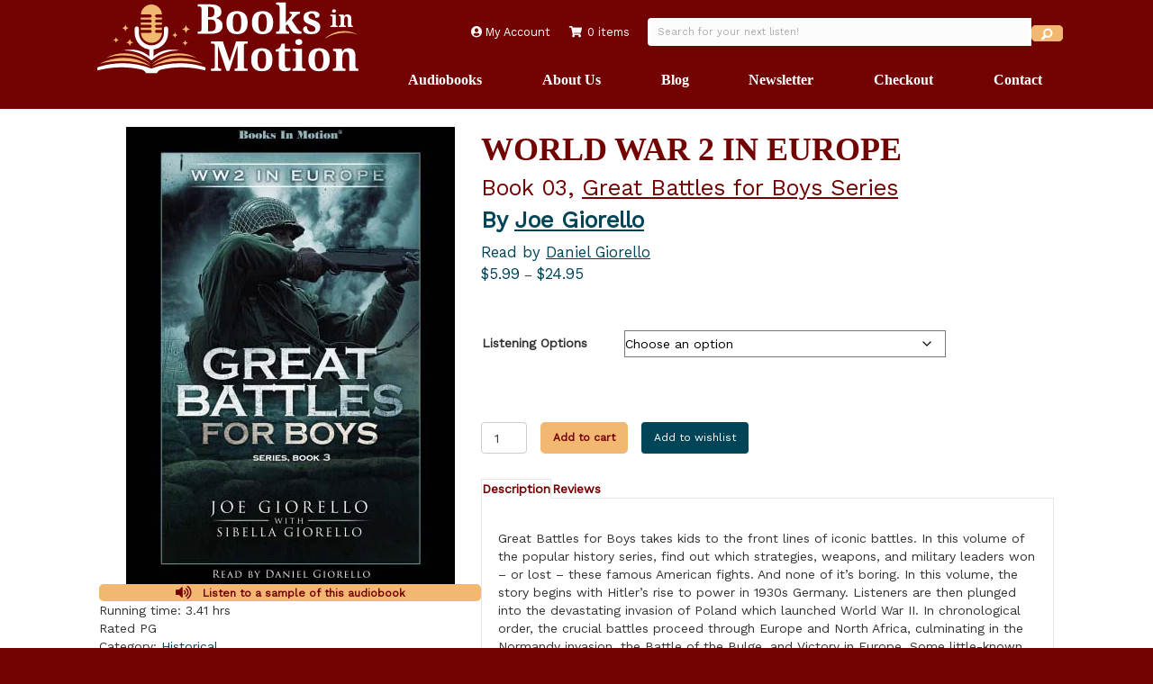

--- FILE ---
content_type: text/html; charset=UTF-8
request_url: https://booksinmotion.com/product/world-war-2-in-europe/
body_size: 48799
content:
<!doctype html><html lang="en-US" prefix="og: https://ogp.me/ns# fb: https://ogp.me/ns/fb# product: https://ogp.me/ns/product#"><head ><meta charset="UTF-8" /><meta name='viewport' content='width=device-width, initial-scale=1.0' /><meta http-equiv='X-UA-Compatible' content='IE=edge' /><link rel="profile" href="https://gmpg.org/xfn/11" /><meta name="wpsso-begin" content="wpsso structured data begin"/><meta name="generator" content="WPSSO Core 21.11.2/L*"/><meta name="generator" content="WPSSO OPM 5.1.0/S"/><meta name="generator" content="WPSSO WCMD 6.0.0/S"/><meta name="generator" content="WPSSO UM 7.3.0/S"/><link rel="canonical" href="https://booksinmotion.com/product/world-war-2-in-europe/"/><link rel="shortlink" href="https://booksinmotion.com/?p=15377"/><meta property="fb:app_id" content="966242223397117"/><meta property="og:type" content="product"/><meta property="og:url" content="https://booksinmotion.com/product/world-war-2-in-europe/"/><meta property="og:locale" content="en_US"/><meta property="og:site_name" content="Books In Motion"/><meta property="og:title" content="WORLD WAR 2 IN EUROPE"/><meta property="og:description" content="Great Battles for Boys takes kids to the front lines of iconic battles. In this volume of the popular history series, find out which strategies, weapons, and military leaders won &ndash; or lost &ndash; these famous American fights. And none of it&#039;s boring. In this volume, the story begins with Hitler&#039;s..."/><meta property="og:updated_time" content="2025-02-04T01:06:03+00:00"/><meta property="og:image" content="https://booksinmotion.com/wp-content/uploads/2023/06/social-1200x628-cropped.png"/><meta property="og:image:width" content="1200"/><meta property="og:image:height" content="628"/><meta property="og:image:alt" content="Books in Motion"/><meta property="product:retailer_item_id" content="15377"/><meta property="product:retailer_part_no" content="6222"/><meta property="product:shipping_weight:value" content="0.3146797275"/><meta property="product:shipping_weight:units" content="kg"/><meta property="product:retailer_item_id" content="15389"/><meta property="product:retailer_part_no" content="6222IR"/><meta property="product:item_group_id" content="15377"/><meta property="product:availability" content="in stock"/><meta property="product:category" content="543541"/><meta property="product:condition" content="new"/><meta property="product:pretax_price:amount" content="12.99"/><meta property="product:pretax_price:currency" content="USD"/><meta property="product:price:amount" content="12.99"/><meta property="product:price:currency" content="USD"/><meta property="product:shipping_weight:value" content="0.69375"/><meta property="product:shipping_weight:units" content="lb"/><meta property="product:retailer_item_id" content="15390"/><meta property="product:retailer_part_no" content="6222RC"/><meta property="product:item_group_id" content="15377"/><meta property="product:availability" content="in stock"/><meta property="product:category" content="543541"/><meta property="product:condition" content="new"/><meta property="product:pretax_price:amount" content="9.99"/><meta property="product:pretax_price:currency" content="USD"/><meta property="product:price:amount" content="9.99"/><meta property="product:price:currency" content="USD"/><meta property="product:shipping_weight:value" content="0.69375"/><meta property="product:shipping_weight:units" content="lb"/><meta property="product:retailer_item_id" content="15391"/><meta property="product:retailer_part_no" content="6223MP"/><meta property="product:item_group_id" content="15377"/><meta property="product:availability" content="in stock"/><meta property="product:category" content="543541"/><meta property="product:condition" content="new"/><meta property="product:pretax_price:amount" content="24.95"/><meta property="product:pretax_price:currency" content="USD"/><meta property="product:price:amount" content="24.95"/><meta property="product:price:currency" content="USD"/><meta property="product:shipping_weight:value" content="0.5"/><meta property="product:shipping_weight:units" content="lb"/><meta property="product:retailer_item_id" content="15392"/><meta property="product:retailer_part_no" content="6223DL"/><meta property="product:item_group_id" content="15377"/><meta property="product:availability" content="in stock"/><meta property="product:category" content="543541"/><meta property="product:condition" content="new"/><meta property="product:pretax_price:amount" content="5.99"/><meta property="product:pretax_price:currency" content="USD"/><meta property="product:price:amount" content="5.99"/><meta property="product:price:currency" content="USD"/><meta property="product:shipping_weight:value" content="0.69375"/><meta property="product:shipping_weight:units" content="lb"/><meta name="twitter:domain" content="booksinmotion.com"/><meta name="twitter:title" content="WORLD WAR 2 IN EUROPE"/><meta name="twitter:description" content="Great Battles for Boys takes kids to the front lines of iconic battles. In this volume of the popular history series, find out which strategies, weapons, and military leaders won &ndash; or lost &ndash; these..."/><meta name="twitter:card" content="summary"/><meta name="twitter:image" content="https://booksinmotion.com/wp-content/uploads/2023/06/social-1200x1200-cropped.png"/><meta name="twitter:image:alt" content="Books in Motion"/><meta name="twitter:label1" content="Price"/><meta name="twitter:data1" content="5.99 USD"/><meta name="twitter:label2" content="Availability"/><meta name="twitter:data2" content="In Stock"/><meta name="description" content="Great Battles for Boys takes kids to the front lines of iconic battles. In this volume of the popular history series, find out which strategies, weapons, and military leaders..."/><meta name="thumbnail" content="https://booksinmotion.com/wp-content/uploads/2023/06/social-1200x628-cropped.png"/><meta name="robots" content="follow, index, max-snippet:-1, max-image-preview:large, max-video-preview:-1"/> <script type="application/ld+json" id="wpsso-schema-graph">{
    "@context": "https://schema.org",
    "@graph": [
        {
            "@id": "/product/world-war-2-in-europe/#sso/product-group/15377",
            "@context": "https://schema.org",
            "@type": "ProductGroup",
            "mainEntityOfPage": "https://booksinmotion.com/product/world-war-2-in-europe/",
            "url": "https://booksinmotion.com/product/world-war-2-in-europe/",
            "sameAs": [
                "https://booksinmotion.com/?p=15377"
            ],
            "name": "WORLD WAR 2 IN EUROPE",
            "description": "Great Battles for Boys takes kids to the front lines of iconic battles. In this volume of the popular history series, find out which strategies, weapons, and military leaders won &ndash; or lost &ndash; these famous American fights. And none of it&#039;s boring. In this volume, the story begins with Hitler&#039;s...",
            "category": "Media > Books > Audiobooks",
            "sku": "6222",
            "itemCondition": "https://schema.org/NewCondition",
            "image": [
                {
                    "@id": "/wp-content/uploads/2023/06/social-1200x1200-cropped.png#sso/image-object"
                },
                {
                    "@id": "/wp-content/uploads/2023/06/social-1200x900-cropped.png#sso/image-object"
                },
                {
                    "@id": "/wp-content/uploads/2023/06/social-1200x675-cropped.png#sso/image-object"
                }
            ],
            "productGroupID": 15377,
            "hasVariant": [
                {
                    "@id": "/product/world-war-2-in-europe/?attribute_listening-options=CD+Audiobook+%28Retail+Packaging%29#sso/product/15389"
                },
                {
                    "@id": "/product/world-war-2-in-europe/?attribute_listening-options=CD+Audiobook+%28ValuPak%29#sso/product/15390"
                },
                {
                    "@id": "/product/world-war-2-in-europe/?attribute_listening-options=CD+Audiobook+%28MP3%29#sso/product/15391"
                },
                {
                    "@id": "/product/world-war-2-in-europe/?attribute_listening-options=Download+%28MP3%29#sso/product/15392"
                }
            ],
            "variesBy": [
                "sku",
                "offers"
            ]
        },
        {
            "@id": "/wp-content/uploads/2023/06/social-1200x1200-cropped.png#sso/image-object",
            "@context": "https://schema.org",
            "@type": "ImageObject",
            "url": "https://booksinmotion.com/wp-content/uploads/2023/06/social-1200x1200-cropped.png",
            "identifier": "16294-wpsso-schema-1x1",
            "name": "Books in Motion",
            "description": "Books in Motion",
            "encodingFormat": "image/png",
            "uploadDate": "2023-06-28T07:10:16+00:00",
            "alternativeHeadline": "Books in Motion",
            "width": [
                {
                    "@id": "#sso/qv-width-px-1200"
                }
            ],
            "height": [
                {
                    "@id": "#sso/qv-height-px-1200"
                }
            ]
        },
        {
            "@id": "#sso/qv-width-px-1200",
            "@context": "https://schema.org",
            "@type": "QuantitativeValue",
            "name": "Width",
            "unitText": "px",
            "unitCode": "E37",
            "value": "1200"
        },
        {
            "@id": "#sso/qv-height-px-1200",
            "@context": "https://schema.org",
            "@type": "QuantitativeValue",
            "name": "Height",
            "unitText": "px",
            "unitCode": "E37",
            "value": "1200"
        },
        {
            "@id": "/wp-content/uploads/2023/06/social-1200x900-cropped.png#sso/image-object",
            "@context": "https://schema.org",
            "@type": "ImageObject",
            "url": "https://booksinmotion.com/wp-content/uploads/2023/06/social-1200x900-cropped.png",
            "identifier": "16294-wpsso-schema-4x3",
            "name": "Books in Motion",
            "description": "Books in Motion",
            "encodingFormat": "image/png",
            "uploadDate": "2023-06-28T07:10:16+00:00",
            "alternativeHeadline": "Books in Motion",
            "width": [
                {
                    "@id": "#sso/qv-width-px-1200"
                }
            ],
            "height": [
                {
                    "@id": "#sso/qv-height-px-900"
                }
            ]
        },
        {
            "@id": "#sso/qv-height-px-900",
            "@context": "https://schema.org",
            "@type": "QuantitativeValue",
            "name": "Height",
            "unitText": "px",
            "unitCode": "E37",
            "value": "900"
        },
        {
            "@id": "/wp-content/uploads/2023/06/social-1200x675-cropped.png#sso/image-object",
            "@context": "https://schema.org",
            "@type": "ImageObject",
            "url": "https://booksinmotion.com/wp-content/uploads/2023/06/social-1200x675-cropped.png",
            "identifier": "16294-wpsso-schema-16x9",
            "name": "Books in Motion",
            "description": "Books in Motion",
            "encodingFormat": "image/png",
            "uploadDate": "2023-06-28T07:10:16+00:00",
            "alternativeHeadline": "Books in Motion",
            "width": [
                {
                    "@id": "#sso/qv-width-px-1200"
                }
            ],
            "height": [
                {
                    "@id": "#sso/qv-height-px-675"
                }
            ]
        },
        {
            "@id": "#sso/qv-height-px-675",
            "@context": "https://schema.org",
            "@type": "QuantitativeValue",
            "name": "Height",
            "unitText": "px",
            "unitCode": "E37",
            "value": "675"
        },
        {
            "@id": "/product/world-war-2-in-europe/?attribute_listening-options=CD+Audiobook+%28Retail+Packaging%29#sso/product/15389",
            "@context": "https://schema.org",
            "@type": "Product",
            "url": "https://booksinmotion.com/product/world-war-2-in-europe/?attribute_listening-options=CD+Audiobook+%28Retail+Packaging%29",
            "name": "WORLD WAR 2 IN EUROPE \u2013 CD Audiobook (Retail Packaging)",
            "description": "Great Battles for Boys takes kids to the front lines of iconic battles. In this volume of the popular history series, find out which strategies, weapons, and military leaders won &ndash; or lost &ndash; these famous American fights. And none of it&#039;s boring. In this volume, the story begins with Hitler&#039;s...",
            "category": "Media > Books > Audiobooks",
            "sku": "6222IR",
            "inProductGroupWithID": 15377,
            "itemCondition": "https://schema.org/NewCondition",
            "offers": {
                "@context": "https://schema.org",
                "@type": "Offer",
                "url": "https://booksinmotion.com/product/world-war-2-in-europe/?attribute_listening-options=CD+Audiobook+%28Retail+Packaging%29",
                "name": "WORLD WAR 2 IN EUROPE \u2013 CD Audiobook (Retail Packaging)",
                "description": "Great Battles for Boys takes kids to the front lines of iconic battles. In this volume of the popular history series, find out which strategies, weapons, and military leaders won &ndash; or lost &ndash; these famous American fights. And none of it&#039;s boring. In this volume, the story begins with Hitler&#039;s...",
                "category": "Media > Books > Audiobooks",
                "sku": "6222IR",
                "availability": "https://schema.org/InStock",
                "itemCondition": "https://schema.org/NewCondition",
                "price": "12.99",
                "priceCurrency": "USD",
                "priceValidUntil": "2026-02-11T16:07:08+00:00",
                "priceSpecification": [
                    {
                        "@context": "https://schema.org",
                        "@type": "UnitPriceSpecification",
                        "price": "12.99",
                        "priceCurrency": "USD",
                        "valueAddedTaxIncluded": false,
                        "validThrough": "2026-02-11T16:07:08+00:00"
                    }
                ],
                "seller": {
                    "@id": "/#sso/organization/site/org-logo-url"
                }
            }
        },
        {
            "@id": "/#sso/organization/site/org-logo-url",
            "@context": "https://schema.org",
            "@type": "Organization",
            "url": "https://booksinmotion.com/",
            "name": "Books In Motion",
            "location": {
                "@id": "#sso/local-business/place-16315"
            },
            "sameAs": [
                "https://www.facebook.com/BooksInMotion/"
            ]
        },
        {
            "@id": "#sso/local-business/place-16315",
            "@context": "https://schema.org",
            "@type": "LocalBusiness",
            "name": "Books In Motion",
            "address": {
                "@context": "https://schema.org",
                "@type": "PostalAddress",
                "name": "Books In Motion",
                "streetAddress": "9922 E Montgomery Dr #31",
                "addressLocality": "Spokane Valley",
                "addressRegion": "WA",
                "postalCode": "99206"
            },
            "geo": {
                "@context": "https://schema.org",
                "@type": "GeoCoordinates",
                "latitude": "47.678240",
                "longitude": "-117.270830"
            },
            "openingHoursSpecification": [
                {
                    "@id": "#sso/hours/6136d657a07bb4325ac8c872a3be040b"
                },
                {
                    "@id": "#sso/hours/03080fd76a59702737155a76da55be3b"
                },
                {
                    "@id": "#sso/hours/2a3d3ad2835a6ad354c3f2fba5d4c362"
                },
                {
                    "@id": "#sso/hours/4ea91c0960c0180236aea59db46a9654"
                }
            ],
            "currenciesAccepted": "USD",
            "paymentAccepted": "Credit",
            "priceRange": "$$",
            "image": [
                {
                    "@id": "/wp-content/uploads/2023/06/social-1200x1200-cropped.png#sso/image-object"
                },
                {
                    "@id": "/wp-content/uploads/2023/06/social-1200x900-cropped.png#sso/image-object"
                },
                {
                    "@id": "/wp-content/uploads/2023/06/social-1200x675-cropped.png#sso/image-object"
                }
            ]
        },
        {
            "@id": "#sso/hours/6136d657a07bb4325ac8c872a3be040b",
            "@context": "https://schema.org",
            "@type": "OpeningHoursSpecification",
            "dayOfWeek": "Monday",
            "opens": "09:00:00Z",
            "closes": "16:30:00Z"
        },
        {
            "@id": "#sso/hours/03080fd76a59702737155a76da55be3b",
            "@context": "https://schema.org",
            "@type": "OpeningHoursSpecification",
            "dayOfWeek": "Wednesday",
            "opens": "09:00:00Z",
            "closes": "16:30:00Z"
        },
        {
            "@id": "#sso/hours/2a3d3ad2835a6ad354c3f2fba5d4c362",
            "@context": "https://schema.org",
            "@type": "OpeningHoursSpecification",
            "dayOfWeek": "Thursday",
            "opens": "09:00:00Z",
            "closes": "16:30:00Z"
        },
        {
            "@id": "#sso/hours/4ea91c0960c0180236aea59db46a9654",
            "@context": "https://schema.org",
            "@type": "OpeningHoursSpecification",
            "dayOfWeek": "Friday",
            "opens": "09:00:00Z",
            "closes": "16:30:00Z"
        },
        {
            "@id": "/product/world-war-2-in-europe/?attribute_listening-options=CD+Audiobook+%28ValuPak%29#sso/product/15390",
            "@context": "https://schema.org",
            "@type": "Product",
            "url": "https://booksinmotion.com/product/world-war-2-in-europe/?attribute_listening-options=CD+Audiobook+%28ValuPak%29",
            "name": "WORLD WAR 2 IN EUROPE \u2013 CD Audiobook (ValuPak)",
            "description": "Great Battles for Boys takes kids to the front lines of iconic battles. In this volume of the popular history series, find out which strategies, weapons, and military leaders won &ndash; or lost &ndash; these famous American fights. And none of it&#039;s boring. In this volume, the story begins with Hitler&#039;s...",
            "category": "Media > Books > Audiobooks",
            "sku": "6222RC",
            "inProductGroupWithID": 15377,
            "itemCondition": "https://schema.org/NewCondition",
            "offers": {
                "@context": "https://schema.org",
                "@type": "Offer",
                "url": "https://booksinmotion.com/product/world-war-2-in-europe/?attribute_listening-options=CD+Audiobook+%28ValuPak%29",
                "name": "WORLD WAR 2 IN EUROPE \u2013 CD Audiobook (ValuPak)",
                "description": "Great Battles for Boys takes kids to the front lines of iconic battles. In this volume of the popular history series, find out which strategies, weapons, and military leaders won &ndash; or lost &ndash; these famous American fights. And none of it&#039;s boring. In this volume, the story begins with Hitler&#039;s...",
                "category": "Media > Books > Audiobooks",
                "sku": "6222RC",
                "availability": "https://schema.org/InStock",
                "itemCondition": "https://schema.org/NewCondition",
                "price": "9.99",
                "priceCurrency": "USD",
                "priceValidUntil": "2026-02-11T16:07:08+00:00",
                "priceSpecification": [
                    {
                        "@context": "https://schema.org",
                        "@type": "UnitPriceSpecification",
                        "price": "9.99",
                        "priceCurrency": "USD",
                        "valueAddedTaxIncluded": false,
                        "validThrough": "2026-02-11T16:07:08+00:00"
                    }
                ],
                "seller": {
                    "@id": "/#sso/organization/site/org-logo-url"
                }
            }
        },
        {
            "@id": "/product/world-war-2-in-europe/?attribute_listening-options=CD+Audiobook+%28MP3%29#sso/product/15391",
            "@context": "https://schema.org",
            "@type": "Product",
            "url": "https://booksinmotion.com/product/world-war-2-in-europe/?attribute_listening-options=CD+Audiobook+%28MP3%29",
            "name": "WORLD WAR 2 IN EUROPE \u2013 CD Audiobook (MP3)",
            "description": "Great Battles for Boys takes kids to the front lines of iconic battles. In this volume of the popular history series, find out which strategies, weapons, and military leaders won &ndash; or lost &ndash; these famous American fights. And none of it&#039;s boring. In this volume, the story begins with Hitler&#039;s...",
            "category": "Media > Books > Audiobooks",
            "sku": "6223MP",
            "inProductGroupWithID": 15377,
            "itemCondition": "https://schema.org/NewCondition",
            "offers": {
                "@context": "https://schema.org",
                "@type": "Offer",
                "url": "https://booksinmotion.com/product/world-war-2-in-europe/?attribute_listening-options=CD+Audiobook+%28MP3%29",
                "name": "WORLD WAR 2 IN EUROPE \u2013 CD Audiobook (MP3)",
                "description": "Great Battles for Boys takes kids to the front lines of iconic battles. In this volume of the popular history series, find out which strategies, weapons, and military leaders won &ndash; or lost &ndash; these famous American fights. And none of it&#039;s boring. In this volume, the story begins with Hitler&#039;s...",
                "category": "Media > Books > Audiobooks",
                "sku": "6223MP",
                "availability": "https://schema.org/InStock",
                "itemCondition": "https://schema.org/NewCondition",
                "price": "24.95",
                "priceCurrency": "USD",
                "priceValidUntil": "2026-02-11T16:07:08+00:00",
                "priceSpecification": [
                    {
                        "@context": "https://schema.org",
                        "@type": "UnitPriceSpecification",
                        "price": "24.95",
                        "priceCurrency": "USD",
                        "valueAddedTaxIncluded": false,
                        "validThrough": "2026-02-11T16:07:08+00:00"
                    }
                ],
                "seller": {
                    "@id": "/#sso/organization/site/org-logo-url"
                }
            }
        },
        {
            "@id": "/product/world-war-2-in-europe/?attribute_listening-options=Download+%28MP3%29#sso/product/15392",
            "@context": "https://schema.org",
            "@type": "Product",
            "url": "https://booksinmotion.com/product/world-war-2-in-europe/?attribute_listening-options=Download+%28MP3%29",
            "name": "WORLD WAR 2 IN EUROPE \u2013 Download (MP3)",
            "description": "Great Battles for Boys takes kids to the front lines of iconic battles. In this volume of the popular history series, find out which strategies, weapons, and military leaders won &ndash; or lost &ndash; these famous American fights. And none of it&#039;s boring. In this volume, the story begins with Hitler&#039;s...",
            "category": "Media > Books > Audiobooks",
            "sku": "6223DL",
            "inProductGroupWithID": 15377,
            "itemCondition": "https://schema.org/NewCondition",
            "offers": {
                "@context": "https://schema.org",
                "@type": "Offer",
                "url": "https://booksinmotion.com/product/world-war-2-in-europe/?attribute_listening-options=Download+%28MP3%29",
                "name": "WORLD WAR 2 IN EUROPE \u2013 Download (MP3)",
                "description": "Great Battles for Boys takes kids to the front lines of iconic battles. In this volume of the popular history series, find out which strategies, weapons, and military leaders won &ndash; or lost &ndash; these famous American fights. And none of it&#039;s boring. In this volume, the story begins with Hitler&#039;s...",
                "category": "Media > Books > Audiobooks",
                "sku": "6223DL",
                "availability": "https://schema.org/InStock",
                "itemCondition": "https://schema.org/NewCondition",
                "price": "5.99",
                "priceCurrency": "USD",
                "priceValidUntil": "2026-02-11T16:07:08+00:00",
                "priceSpecification": [
                    {
                        "@context": "https://schema.org",
                        "@type": "UnitPriceSpecification",
                        "price": "5.99",
                        "priceCurrency": "USD",
                        "valueAddedTaxIncluded": false,
                        "validThrough": "2026-02-11T16:07:08+00:00"
                    }
                ],
                "seller": {
                    "@id": "/#sso/organization/site/org-logo-url"
                }
            }
        }
    ]
}</script> <meta name="wpsso-end" content="wpsso structured data end"/><meta name="wpsso-cached" content="2026-01-12T16:07:08+00:00 for booksinmotion.com"/><meta name="wpsso-added" content="2026-01-18T09:24:05+00:00 in 0.001953 secs (35.77 MB peak)"/><title>WORLD WAR 2 IN EUROPE &ndash; Books In Motion</title> <script type="litespeed/javascript">window._wca=window._wca||[]</script> <link rel='dns-prefetch' href='//www.google.com' /><link rel='dns-prefetch' href='//stats.wp.com' /><link rel='dns-prefetch' href='//cdnjs.cloudflare.com' /><link rel='dns-prefetch' href='//fonts.googleapis.com' /><link href='https://fonts.gstatic.com' crossorigin rel='preconnect' /><link rel="alternate" type="application/rss+xml" title="Books In Motion &raquo; Feed" href="https://booksinmotion.com/feed/" /><link rel="alternate" type="application/rss+xml" title="Books In Motion &raquo; Comments Feed" href="https://booksinmotion.com/comments/feed/" /><link rel="alternate" title="oEmbed (JSON)" type="application/json+oembed" href="https://booksinmotion.com/wp-json/oembed/1.0/embed?url=https%3A%2F%2Fbooksinmotion.com%2Fproduct%2Fworld-war-2-in-europe%2F" /><link rel="alternate" title="oEmbed (XML)" type="text/xml+oembed" href="https://booksinmotion.com/wp-json/oembed/1.0/embed?url=https%3A%2F%2Fbooksinmotion.com%2Fproduct%2Fworld-war-2-in-europe%2F&#038;format=xml" /><link rel="preload" href="https://cdnjs.cloudflare.com/ajax/libs/foundicons/3.0.0/foundation-icons.woff" as="font" type="font/woff2" crossorigin="anonymous"><link rel="preload" href="https://booksinmotion.com/wp-content/plugins/bb-plugin/fonts/fontawesome/5.15.4/webfonts/fa-solid-900.woff2" as="font" type="font/woff2" crossorigin="anonymous"><link rel="preload" href="https://booksinmotion.com/wp-content/plugins/bb-plugin/fonts/fontawesome/5.15.4/webfonts/fa-regular-400.woff2" as="font" type="font/woff2" crossorigin="anonymous"><link rel="preload" href="https://booksinmotion.com/wp-content/plugins/bb-plugin/fonts/fontawesome/5.15.4/webfonts/fa-brands-400.woff2" as="font" type="font/woff2" crossorigin="anonymous"><style id='wp-img-auto-sizes-contain-inline-css'>img:is([sizes=auto i],[sizes^="auto," i]){contain-intrinsic-size:3000px 1500px}
/*# sourceURL=wp-img-auto-sizes-contain-inline-css */</style><link data-optimized="2" rel="stylesheet" href="https://booksinmotion.com/wp-content/litespeed/css/7bc8b6659a50146cf2288a49d4a7eb9c.css?ver=88c0f" /><link rel="preload" as="image" href="https://booksinmotion.com/wp-content/uploads/2022/11/logo-bim.svg"><link rel="preload" as="image" href="https://booksinmotion.com/wp-content/uploads/2022/11/9781641922234.jpg.webp"><link rel="preload" as="image" href="https://booksinmotion.com/wp-content/uploads/2022/11/logo-bim.svg"><style id='sonaar-music-inline-css'>@import url(//fonts.googleapis.com/css?family=Work+Sans:regular);@import url(//fonts.googleapis.com/css?family=Work+Sans:regular);@import url(//fonts.googleapis.com/css?family=Work+Sans:regular);.iron-audioplayer .playlist .audio-track, .iron-audioplayer .srp_notfound, .iron-audioplayer.srp_has_customfields .sr-cf-heading, .iron-audioplayer .sr-playlist-cf-container, .iron-audioplayer .track-title, .iron-audioplayer .album-store, .iron-audioplayer  .playlist .track-number, .iron-audioplayer .sr_it-playlist-title, .iron-audioplayer[data-playertemplate="skin_boxed_tracklist"] .track-title{ font-family:Work Sans; font-weight:400;}.iron-audioplayer .playlist .audio-track, .iron-audioplayer .srp_notfound, .iron-audioplayer .playlist .srp_pagination, .iron-audioplayer.srp_has_customfields .sr-cf-heading, .iron-audioplayer .sr-playlist-cf-container, .iron-audioplayer .track-title, .iron-audioplayer .album-store, .iron-audioplayer  .playlist .track-number, .iron-audioplayer .sr_it-playlist-title, .iron-audioplayer[data-playertemplate="skin_boxed_tracklist"] .track-title, .sr-playlist-item .srp_noteButton{ color:#ffffff;}:root {--srp-global-tracklist-color: #ffffff;}.iron-audioplayer .sr_it-playlist-title, .iron-audioplayer[data-playertemplate="skin_boxed_tracklist"] .album-title, .iron-audioplayer[data-playertemplate="skin_boxed_tracklist"] .track-title, .srp-play-button-label-container{ font-family:Work Sans; font-weight:400;} .iron-audioplayer .sr_it-playlist-title, .iron-audioplayer[data-playertemplate="skin_boxed_tracklist"] .album-title, .iron-audioplayer[data-playertemplate="skin_boxed_tracklist"] .track-title, .iron-audioplayer .srp_player_meta, .srp_miniplayer_metas, .srp_miniplayer_metas .srp_meta.track-title, .srp_miniplayer_metas .srp_meta.album-title { color:#ffffff;}#sonaar-player{ font-family:Work Sans; font-weight:400;}#sonaar-player .player, #sonaar-player .player .volume .slider-container, #sonaar-player .close.btn_playlist:before, #sonaar-player .close.btn_playlist:after{border-color:#f2b872;}#sonaar-player .player .volume .slider-container:before{border-top-color:#f2b872;}#sonaar-player .playlist button.play, #sonaar-player .close.btn-player, #sonaar-player .mobileProgress, #sonaar-player .ui-slider-handle, .ui-slider-range{background-color:#f2b872;}#sonaar-player .playlist .tracklist li.active, #sonaar-player .playlist .tracklist li.active span, #sonaar-player .playlist .title, .srmp3_singning p[begin]:not(.srmp3_lyrics_read ~ p){color:#f2b872;}#sonaar-player .player .timing, #sonaar-player .album-title, #sonaar-player .playlist .tracklist li, #sonaar-player .playlist .tracklist li a, #sonaar-player .player .store .track-store li a, #sonaar-player .track-store li, #sonaar-player .sonaar-extend-button, #sonaar-player .sr_skip_number{color:rgba(255, 255, 255, 1);}#sonaar-player .player .store .track-store li .sr_store_round_bt, #sonaar-player .ui-slider-handle, #sonaar-player .ui-slider-range{background-color:rgba(255, 255, 255, 1);}#sonaar-player .control, #sonaar-player .sricon-volume {color:rgba(255, 255, 255, 1);}#sonaar-player div.sr_speedRate div{background:rgba(255, 255, 255, 1);}div#sonaar-player, #sonaar-player .player, #sonaar-player .player .volume .slider-container, #sonaar-player.sr-float div.playlist, #sonaar-player.sr-float .close.btn-player, #sonaar-player.sr-float .player.sr-show_controls_hover .playerNowPlaying, .srp_extendedPlayer{background-color:#222222;}@media only screen and (max-width: 1025px){#sonaar-player .store{background-color:#222222;}}#sonaar-player .player .volume .slider-container:after{border-top-color:#222222;}#sonaar-player .playlist button.play, #sonaar-player .player .store .track-store li .sr_store_round_bt{color:#222222;}#sonaar-player .close.btn-player rect{fill:#222222;}#sonaar-player .close.btn-player.enable:after, #sonaar-player .close.btn-player.enable:before{border-color:#222222!important;}#sonaar-player.sr-float .close.btn-player.enable:after, #sonaar-player.sr-float .close.btn-player.enable:before{border-color:!important;}#sonaar-player div.sr_speedRate div{color:#222222;}#sonaar-player .mobilePanel, #sonaar-player .player .player-row:before{background-color:#222222;}#sonaar-player .player div.mobilePanel{border-color:#222222;}#sonaar-player .mobileProgressing, #sonaar-player .progressDot{background-color:#f2b872;}div#sonaar-modal .sr_popup-content, .iron-audioplayer .srp_note{background-color:#ffffff;}.sr_close svg{fill:#000000;}.iron-audioplayer .srp_player_boxed, .single-album .iron-audioplayer[data-playertemplate="skin_float_tracklist"] .album-player{background:#730302;}.iron_widget_radio:not(.srp_player_button) .iron-audioplayer[data-playertemplate="skin_boxed_tracklist"] .playlist, .single-album .iron-audioplayer[data-playertemplate="skin_float_tracklist"] .sonaar-grid{background:#222222;}.iron-audioplayer .srp-play-button-label-container{color:;}.iron-audioplayer .playlist .current .audio-track, .playlist .current .track-number{color:#ffffff;}.iron-audioplayer .playlist a.song-store:not(.sr_store_wc_round_bt){color:rgba(0, 0, 0, 1);}.iron-audioplayer  .playlist .song-store-list-menu .fa-ellipsis-v{color:#BBBBBB;}.iron-audioplayer  .playlist .audio-track path, .iron-audioplayer  .playlist .sricon-play{color:#ffffff;}.iron-audioplayer .control .sricon-play, .srp-play-button .sricon-play, .srp_pagination .active{color:#f2b872;}.iron-audioplayer .srp-play-circle{border-color:#f2b872;}.iron-audioplayer .control, .iron-audioplayer[data-playertemplate="skin_boxed_tracklist"] .sr_progressbar, .srp_player_boxed .srp_noteButton{color:#f2b872;}.iron-audioplayer .sr_speedRate div{border-color:#f2b872;}.iron-audioplayer .srp-play-button-label-container, .iron-audioplayer .ui-slider-handle, .iron-audioplayer .ui-slider-range{background:#f2b872;}.iron-audioplayer.sr_player_on_artwork .sonaar-Artwort-box .control [class*="sricon-"]{color:#f1f1f1;}.iron-audioplayer.sr_player_on_artwork .sonaar-Artwort-box .control .play{border-color:#f1f1f1;}.iron-audioplayer .song-store.sr_store_wc_round_bt{color:rgba(255, 255, 255, 1);}.iron-audioplayer .song-store.sr_store_wc_round_bt{background-color:rgba(0, 0, 0, 1);} @media screen and (max-width: 540px){ #sonaar-player .playlist .tracklist span.track-title, #sonaar-player .playlist .tracklist span.track-artist, #sonaar-player .playlist .tracklist span.track-album{ padding-left: 35px; } }.srp-modal-variation-list .srp-modal-variant-selector {background-color:#0202022b;}.srp-modal-variation-list .srp-modal-variant-selector:hover, .srp-modal-variation-list .srp-modal-variant-selector.srp_selected {background-color:#02020261;}#sonaar-modal .srp_button {background-color:#0170b9;}#sonaar-modal .srp_button {color:#ffffff;}:root {
			--srp-global-sticky_player_featured_color: #f2b872;
			--srp-global-sticky_player_waveform_progress_color: #f2b872;
			--srp-global-sticky_player_waveform_background_color: rgba(79, 79, 79, 1);
			--srp-global-sticky_player_labelsandbuttons: rgba(255, 255, 255, 1);
			--srp-global-sticky_player_background: #222222;
			--srp-global-music_player_wc_bt_color: rgba(255, 255, 255, 1);
			--srp-global-music_player_wc_bt_bgcolor: rgba(0, 0, 0, 1);
			--srp-global-modal-btn-txt-color: #ffffff;
			--srp-global-modal-btn-bg-color: #0170b9;
			--srp-global-modal-form-input-bg-color: ;
			--srp-global-modal-form-input-border-color: ;
			--srp-global-modal-form-input-color: ;
			
		  }.iron-audioplayer .sonaar_fake_wave .sonaar_wave_cut rect{fill:#f2b872;}#sonaar-player .sonaar_fake_wave .sonaar_wave_base rect{fill:rgba(79, 79, 79, 1);}#sonaar-player .mobileProgress{background-color:rgba(79, 79, 79, 1);}#sonaar-player .sonaar_fake_wave .sonaar_wave_cut rect{fill:#f2b872;}.iron-audioplayer .sr_waveform_simplebar .sonaar_wave_base{background-color:#4f0000;}.iron-audioplayer .sr_waveform_simplebar .sonaar_wave_cut{background-color:#f2b872;}#sonaar-player .sonaar_fake_wave .sonaar_wave_base {background-color:rgba(79, 79, 79, 1);}#sonaar-player .sonaar_fake_wave .sonaar_wave_cut {background-color:#f2b872;}
/*# sourceURL=sonaar-music-inline-css */</style><style id='global-styles-inline-css'>:root{--wp--preset--aspect-ratio--square: 1;--wp--preset--aspect-ratio--4-3: 4/3;--wp--preset--aspect-ratio--3-4: 3/4;--wp--preset--aspect-ratio--3-2: 3/2;--wp--preset--aspect-ratio--2-3: 2/3;--wp--preset--aspect-ratio--16-9: 16/9;--wp--preset--aspect-ratio--9-16: 9/16;--wp--preset--color--black: #000000;--wp--preset--color--cyan-bluish-gray: #abb8c3;--wp--preset--color--white: #ffffff;--wp--preset--color--pale-pink: #f78da7;--wp--preset--color--vivid-red: #cf2e2e;--wp--preset--color--luminous-vivid-orange: #ff6900;--wp--preset--color--luminous-vivid-amber: #fcb900;--wp--preset--color--light-green-cyan: #7bdcb5;--wp--preset--color--vivid-green-cyan: #00d084;--wp--preset--color--pale-cyan-blue: #8ed1fc;--wp--preset--color--vivid-cyan-blue: #0693e3;--wp--preset--color--vivid-purple: #9b51e0;--wp--preset--color--fl-heading-text: #730302;--wp--preset--color--fl-body-bg: #730302;--wp--preset--color--fl-body-text: #333333;--wp--preset--color--fl-accent: #004557;--wp--preset--color--fl-accent-hover: #004557;--wp--preset--color--fl-topbar-bg: #ffffff;--wp--preset--color--fl-topbar-text: #757575;--wp--preset--color--fl-topbar-link: #2b7bb9;--wp--preset--color--fl-topbar-hover: #2b7bb9;--wp--preset--color--fl-header-bg: #ffffff;--wp--preset--color--fl-header-text: #757575;--wp--preset--color--fl-header-link: #757575;--wp--preset--color--fl-header-hover: #2b7bb9;--wp--preset--color--fl-nav-bg: #ffffff;--wp--preset--color--fl-nav-link: #757575;--wp--preset--color--fl-nav-hover: #2b7bb9;--wp--preset--color--fl-content-bg: #ffffff;--wp--preset--color--fl-footer-widgets-bg: #ffffff;--wp--preset--color--fl-footer-widgets-text: #757575;--wp--preset--color--fl-footer-widgets-link: #2b7bb9;--wp--preset--color--fl-footer-widgets-hover: #2b7bb9;--wp--preset--color--fl-footer-bg: #ffffff;--wp--preset--color--fl-footer-text: #757575;--wp--preset--color--fl-footer-link: #2b7bb9;--wp--preset--color--fl-footer-hover: #2b7bb9;--wp--preset--gradient--vivid-cyan-blue-to-vivid-purple: linear-gradient(135deg,rgb(6,147,227) 0%,rgb(155,81,224) 100%);--wp--preset--gradient--light-green-cyan-to-vivid-green-cyan: linear-gradient(135deg,rgb(122,220,180) 0%,rgb(0,208,130) 100%);--wp--preset--gradient--luminous-vivid-amber-to-luminous-vivid-orange: linear-gradient(135deg,rgb(252,185,0) 0%,rgb(255,105,0) 100%);--wp--preset--gradient--luminous-vivid-orange-to-vivid-red: linear-gradient(135deg,rgb(255,105,0) 0%,rgb(207,46,46) 100%);--wp--preset--gradient--very-light-gray-to-cyan-bluish-gray: linear-gradient(135deg,rgb(238,238,238) 0%,rgb(169,184,195) 100%);--wp--preset--gradient--cool-to-warm-spectrum: linear-gradient(135deg,rgb(74,234,220) 0%,rgb(151,120,209) 20%,rgb(207,42,186) 40%,rgb(238,44,130) 60%,rgb(251,105,98) 80%,rgb(254,248,76) 100%);--wp--preset--gradient--blush-light-purple: linear-gradient(135deg,rgb(255,206,236) 0%,rgb(152,150,240) 100%);--wp--preset--gradient--blush-bordeaux: linear-gradient(135deg,rgb(254,205,165) 0%,rgb(254,45,45) 50%,rgb(107,0,62) 100%);--wp--preset--gradient--luminous-dusk: linear-gradient(135deg,rgb(255,203,112) 0%,rgb(199,81,192) 50%,rgb(65,88,208) 100%);--wp--preset--gradient--pale-ocean: linear-gradient(135deg,rgb(255,245,203) 0%,rgb(182,227,212) 50%,rgb(51,167,181) 100%);--wp--preset--gradient--electric-grass: linear-gradient(135deg,rgb(202,248,128) 0%,rgb(113,206,126) 100%);--wp--preset--gradient--midnight: linear-gradient(135deg,rgb(2,3,129) 0%,rgb(40,116,252) 100%);--wp--preset--font-size--small: 13px;--wp--preset--font-size--medium: 20px;--wp--preset--font-size--large: 36px;--wp--preset--font-size--x-large: 42px;--wp--preset--spacing--20: 0.44rem;--wp--preset--spacing--30: 0.67rem;--wp--preset--spacing--40: 1rem;--wp--preset--spacing--50: 1.5rem;--wp--preset--spacing--60: 2.25rem;--wp--preset--spacing--70: 3.38rem;--wp--preset--spacing--80: 5.06rem;--wp--preset--shadow--natural: 6px 6px 9px rgba(0, 0, 0, 0.2);--wp--preset--shadow--deep: 12px 12px 50px rgba(0, 0, 0, 0.4);--wp--preset--shadow--sharp: 6px 6px 0px rgba(0, 0, 0, 0.2);--wp--preset--shadow--outlined: 6px 6px 0px -3px rgb(255, 255, 255), 6px 6px rgb(0, 0, 0);--wp--preset--shadow--crisp: 6px 6px 0px rgb(0, 0, 0);}:where(.is-layout-flex){gap: 0.5em;}:where(.is-layout-grid){gap: 0.5em;}body .is-layout-flex{display: flex;}.is-layout-flex{flex-wrap: wrap;align-items: center;}.is-layout-flex > :is(*, div){margin: 0;}body .is-layout-grid{display: grid;}.is-layout-grid > :is(*, div){margin: 0;}:where(.wp-block-columns.is-layout-flex){gap: 2em;}:where(.wp-block-columns.is-layout-grid){gap: 2em;}:where(.wp-block-post-template.is-layout-flex){gap: 1.25em;}:where(.wp-block-post-template.is-layout-grid){gap: 1.25em;}.has-black-color{color: var(--wp--preset--color--black) !important;}.has-cyan-bluish-gray-color{color: var(--wp--preset--color--cyan-bluish-gray) !important;}.has-white-color{color: var(--wp--preset--color--white) !important;}.has-pale-pink-color{color: var(--wp--preset--color--pale-pink) !important;}.has-vivid-red-color{color: var(--wp--preset--color--vivid-red) !important;}.has-luminous-vivid-orange-color{color: var(--wp--preset--color--luminous-vivid-orange) !important;}.has-luminous-vivid-amber-color{color: var(--wp--preset--color--luminous-vivid-amber) !important;}.has-light-green-cyan-color{color: var(--wp--preset--color--light-green-cyan) !important;}.has-vivid-green-cyan-color{color: var(--wp--preset--color--vivid-green-cyan) !important;}.has-pale-cyan-blue-color{color: var(--wp--preset--color--pale-cyan-blue) !important;}.has-vivid-cyan-blue-color{color: var(--wp--preset--color--vivid-cyan-blue) !important;}.has-vivid-purple-color{color: var(--wp--preset--color--vivid-purple) !important;}.has-black-background-color{background-color: var(--wp--preset--color--black) !important;}.has-cyan-bluish-gray-background-color{background-color: var(--wp--preset--color--cyan-bluish-gray) !important;}.has-white-background-color{background-color: var(--wp--preset--color--white) !important;}.has-pale-pink-background-color{background-color: var(--wp--preset--color--pale-pink) !important;}.has-vivid-red-background-color{background-color: var(--wp--preset--color--vivid-red) !important;}.has-luminous-vivid-orange-background-color{background-color: var(--wp--preset--color--luminous-vivid-orange) !important;}.has-luminous-vivid-amber-background-color{background-color: var(--wp--preset--color--luminous-vivid-amber) !important;}.has-light-green-cyan-background-color{background-color: var(--wp--preset--color--light-green-cyan) !important;}.has-vivid-green-cyan-background-color{background-color: var(--wp--preset--color--vivid-green-cyan) !important;}.has-pale-cyan-blue-background-color{background-color: var(--wp--preset--color--pale-cyan-blue) !important;}.has-vivid-cyan-blue-background-color{background-color: var(--wp--preset--color--vivid-cyan-blue) !important;}.has-vivid-purple-background-color{background-color: var(--wp--preset--color--vivid-purple) !important;}.has-black-border-color{border-color: var(--wp--preset--color--black) !important;}.has-cyan-bluish-gray-border-color{border-color: var(--wp--preset--color--cyan-bluish-gray) !important;}.has-white-border-color{border-color: var(--wp--preset--color--white) !important;}.has-pale-pink-border-color{border-color: var(--wp--preset--color--pale-pink) !important;}.has-vivid-red-border-color{border-color: var(--wp--preset--color--vivid-red) !important;}.has-luminous-vivid-orange-border-color{border-color: var(--wp--preset--color--luminous-vivid-orange) !important;}.has-luminous-vivid-amber-border-color{border-color: var(--wp--preset--color--luminous-vivid-amber) !important;}.has-light-green-cyan-border-color{border-color: var(--wp--preset--color--light-green-cyan) !important;}.has-vivid-green-cyan-border-color{border-color: var(--wp--preset--color--vivid-green-cyan) !important;}.has-pale-cyan-blue-border-color{border-color: var(--wp--preset--color--pale-cyan-blue) !important;}.has-vivid-cyan-blue-border-color{border-color: var(--wp--preset--color--vivid-cyan-blue) !important;}.has-vivid-purple-border-color{border-color: var(--wp--preset--color--vivid-purple) !important;}.has-vivid-cyan-blue-to-vivid-purple-gradient-background{background: var(--wp--preset--gradient--vivid-cyan-blue-to-vivid-purple) !important;}.has-light-green-cyan-to-vivid-green-cyan-gradient-background{background: var(--wp--preset--gradient--light-green-cyan-to-vivid-green-cyan) !important;}.has-luminous-vivid-amber-to-luminous-vivid-orange-gradient-background{background: var(--wp--preset--gradient--luminous-vivid-amber-to-luminous-vivid-orange) !important;}.has-luminous-vivid-orange-to-vivid-red-gradient-background{background: var(--wp--preset--gradient--luminous-vivid-orange-to-vivid-red) !important;}.has-very-light-gray-to-cyan-bluish-gray-gradient-background{background: var(--wp--preset--gradient--very-light-gray-to-cyan-bluish-gray) !important;}.has-cool-to-warm-spectrum-gradient-background{background: var(--wp--preset--gradient--cool-to-warm-spectrum) !important;}.has-blush-light-purple-gradient-background{background: var(--wp--preset--gradient--blush-light-purple) !important;}.has-blush-bordeaux-gradient-background{background: var(--wp--preset--gradient--blush-bordeaux) !important;}.has-luminous-dusk-gradient-background{background: var(--wp--preset--gradient--luminous-dusk) !important;}.has-pale-ocean-gradient-background{background: var(--wp--preset--gradient--pale-ocean) !important;}.has-electric-grass-gradient-background{background: var(--wp--preset--gradient--electric-grass) !important;}.has-midnight-gradient-background{background: var(--wp--preset--gradient--midnight) !important;}.has-small-font-size{font-size: var(--wp--preset--font-size--small) !important;}.has-medium-font-size{font-size: var(--wp--preset--font-size--medium) !important;}.has-large-font-size{font-size: var(--wp--preset--font-size--large) !important;}.has-x-large-font-size{font-size: var(--wp--preset--font-size--x-large) !important;}
/*# sourceURL=global-styles-inline-css */</style><style id='classic-theme-styles-inline-css'>/*! This file is auto-generated */
.wp-block-button__link{color:#fff;background-color:#32373c;border-radius:9999px;box-shadow:none;text-decoration:none;padding:calc(.667em + 2px) calc(1.333em + 2px);font-size:1.125em}.wp-block-file__button{background:#32373c;color:#fff;text-decoration:none}
/*# sourceURL=/wp-includes/css/classic-themes.min.css */</style><style id='woocommerce-layout-inline-css'>.infinite-scroll .woocommerce-pagination {
		display: none;
	}
/*# sourceURL=woocommerce-layout-inline-css */</style><style id='woocommerce-inline-inline-css'>.woocommerce form .form-row .required { visibility: visible; }
/*# sourceURL=woocommerce-inline-inline-css */</style><link rel='stylesheet' id='foundation-icons-css' href='https://cdnjs.cloudflare.com/ajax/libs/foundicons/3.0.0/foundation-icons.css?ver=2.10.0.5' media='all' /><style id='woosw-frontend-inline-css'>.woosw-popup .woosw-popup-inner .woosw-popup-content .woosw-popup-content-bot .woosw-notice { background-color: #83c2ca; } .woosw-popup .woosw-popup-inner .woosw-popup-content .woosw-popup-content-bot .woosw-popup-content-bot-inner a:hover { color: #83c2ca; border-color: #83c2ca; } 
/*# sourceURL=woosw-frontend-inline-css */</style> <script type="litespeed/javascript" data-src="https://booksinmotion.com/wp-includes/js/jquery/jquery.min.js" id="jquery-core-js"></script> <script src="https://www.google.com/recaptcha/api.js?hl=en_US" id="recaptcha-js" defer data-wp-strategy="defer"></script> <script id="wc-add-to-cart-js-extra" type="litespeed/javascript">var wc_add_to_cart_params={"ajax_url":"/wp-admin/admin-ajax.php","wc_ajax_url":"/?wc-ajax=%%endpoint%%","i18n_view_cart":"View cart","cart_url":"https://booksinmotion.com/cart/","is_cart":"","cart_redirect_after_add":"no"}</script> <script id="wc-single-product-js-extra" type="litespeed/javascript">var wc_single_product_params={"i18n_required_rating_text":"Please select a rating","i18n_rating_options":["1 of 5 stars","2 of 5 stars","3 of 5 stars","4 of 5 stars","5 of 5 stars"],"i18n_product_gallery_trigger_text":"View full-screen image gallery","review_rating_required":"yes","flexslider":{"rtl":!1,"animation":"slide","smoothHeight":!0,"directionNav":!1,"controlNav":"thumbnails","slideshow":!1,"animationSpeed":500,"animationLoop":!1,"allowOneSlide":!1},"zoom_enabled":"1","zoom_options":[],"photoswipe_enabled":"1","photoswipe_options":{"shareEl":!1,"closeOnScroll":!1,"history":!1,"hideAnimationDuration":0,"showAnimationDuration":0},"flexslider_enabled":"1"}</script> <script id="woocommerce-js-extra" type="litespeed/javascript">var woocommerce_params={"ajax_url":"/wp-admin/admin-ajax.php","wc_ajax_url":"/?wc-ajax=%%endpoint%%","i18n_password_show":"Show password","i18n_password_hide":"Hide password"}</script> <script id="WCPAY_ASSETS-js-extra" type="litespeed/javascript">var wcpayAssets={"url":"https://booksinmotion.com/wp-content/plugins/woocommerce-payments/dist/"}</script> <script src="https://stats.wp.com/s-202603.js" id="woocommerce-analytics-js" defer data-wp-strategy="defer"></script> <link rel="https://api.w.org/" href="https://booksinmotion.com/wp-json/" /><link rel="alternate" title="JSON" type="application/json" href="https://booksinmotion.com/wp-json/wp/v2/product/15377" /><link rel="EditURI" type="application/rsd+xml" title="RSD" href="https://booksinmotion.com/xmlrpc.php?rsd" /><meta name="generator" content="WordPress 6.9" /><meta name="generator" content="WooCommerce 10.4.3" /> <script type="litespeed/javascript" data-src="https://www.googletagmanager.com/gtag/js?id=G-QB3CHQDB4C"></script> <script type="litespeed/javascript">window.dataLayer=window.dataLayer||[];function gtag(){dataLayer.push(arguments)}
gtag('js',new Date());gtag('config','G-QB3CHQDB4C')</script> <style>img#wpstats{display:none}</style><link rel="apple-touch-icon" sizes="180x180" href="/wp-content/uploads/fbrfg/apple-touch-icon.png?v=123"><link rel="icon" type="image/png" sizes="32x32" href="/wp-content/uploads/fbrfg/favicon-32x32.png?v=123"><link rel="icon" type="image/png" sizes="16x16" href="/wp-content/uploads/fbrfg/favicon-16x16.png?v=123"><link rel="manifest" href="/wp-content/uploads/fbrfg/site.webmanifest?v=123"><link rel="mask-icon" href="/wp-content/uploads/fbrfg/safari-pinned-tab.svg?v=123" color="#730302"><link rel="shortcut icon" href="/wp-content/uploads/fbrfg/favicon.ico?v=123"><meta name="msapplication-TileColor" content="#730302"><meta name="msapplication-config" content="/wp-content/uploads/fbrfg/browserconfig.xml?v=123"><meta name="theme-color" content="#ffffff"><meta name="google-site-verification" content="oEjbbDpip0q8TtpTOrXDAZCB0EwMDogQHTwQqzKQO0w" />
<noscript><style>.woocommerce-product-gallery{ opacity: 1 !important; }</style></noscript></head><body class="wp-singular product-template-default single single-product postid-15377 wp-theme-bb-theme wp-child-theme-BIM-Child-Theme theme-bb-theme fl-builder-2-10-0-5 fl-themer-1-5-2-1-20251125200437 fl-theme-1-7-19-1 fl-no-js woocommerce woocommerce-page woocommerce-no-js fl-theme-builder-header fl-theme-builder-header-global-header fl-theme-builder-footer fl-theme-builder-footer-global-footer fl-theme-builder-part fl-theme-builder-part-announcement-bar fl-theme-builder-singular fl-theme-builder-singular-product-singular fl-framework-bootstrap-4 fl-preset-default fl-full-width fl-search-active woo-4 woo-products-per-page-16 wpsso-post-15377-type-product">
<a aria-label="Skip to content" class="fl-screen-reader-text" href="#fl-main-content">Skip to content</a><div class="fl-page"><header class="fl-builder-content fl-builder-content-60 fl-builder-global-templates-locked" data-post-id="60" data-type="header" data-sticky="0" data-sticky-on="" data-sticky-breakpoint="medium" data-shrink="0" data-overlay="0" data-overlay-bg="transparent" data-shrink-image-height="50px" role="banner" itemscope="itemscope" itemtype="http://schema.org/WPHeader"><div class="fl-row fl-row-full-width fl-row-bg-none fl-node-795qikz3flr0 fl-row-default-height fl-row-align-center" data-node="795qikz3flr0"><div class="fl-row-content-wrap"><div class="fl-row-content fl-row-fixed-width fl-node-content"><div class="fl-col-group fl-node-sj640vu5kc39" data-node="sj640vu5kc39"><div class="fl-col fl-node-klzt123uiqe9 fl-col-bg-color fl-col-small" data-node="klzt123uiqe9"><div class="fl-col-content fl-node-content"><div class="fl-module fl-module-photo fl-node-omzjuf2lpqs1" data-node="omzjuf2lpqs1"><div class="fl-module-content fl-node-content"><div role="figure" class="fl-photo fl-photo-align-center" itemscope itemtype="https://schema.org/ImageObject"><div class="fl-photo-content fl-photo-img-svg">
<a href="https://booksinmotion.com/" target="_self" itemprop="url">
<img decoding="sync" class="fl-photo-img wp-image-68 size-full" src="https://booksinmotion.com/wp-content/uploads/2022/11/logo-bim.svg" alt="Books in Motion" title="logo-bim" data-no-lazy="1" itemprop="image" fetchpriority="high"/>
</a></div></div></div></div></div></div><div class="fl-col fl-node-89arqpdifg2n fl-col-bg-color fl-col-has-cols" data-node="89arqpdifg2n"><div class="fl-col-content fl-node-content"><div class="fl-col-group fl-node-iqkf1zwsrplg fl-col-group-nested fl-col-group-equal-height fl-col-group-align-center fl-col-group-custom-width" data-node="iqkf1zwsrplg"><div class="fl-col fl-node-oh56eaukw29c fl-col-bg-color fl-col-small fl-col-small-custom-width" data-node="oh56eaukw29c"><div class="fl-col-content fl-node-content"><div class="fl-module fl-module-menu fl-node-zin7fujp3bcx" data-node="zin7fujp3bcx"><div class="fl-module-content fl-node-content"><div class="fl-menu"><div class="fl-clear"></div><nav role="navigation" aria-label="Top Menu" itemscope="itemscope" itemtype="https://schema.org/SiteNavigationElement"><ul id="menu-top-menu" class="menu fl-menu-horizontal fl-toggle-arrows"><li id="menu-item-44" class="menu-item menu-item-type-post_type menu-item-object-page"><a role="menuitem" href="https://booksinmotion.com/my-account/"><i class="fas fa-user-circle"></i> My Account</a></li><li class='menu-item fl-menu-cart-item'><a class="fl-menu-cart-contents empty-fl-menu-cart-visible fl-menu-cart-type-count" href="https://booksinmotion.com/shop/" title="Start shopping"><i class="fl-menu-cart-icon fas fa-shopping-cart" role="img" aria-label="Cart"></i><span class="fl-menu-cart-count">0 items</span></a></li></ul></nav></div></div></div></div></div><div class="fl-col fl-node-omdqlakwg81p fl-col-bg-color fl-col-small-custom-width" data-node="omdqlakwg81p"><div class="fl-col-content fl-node-content"><div class="fl-module fl-module-search fl-node-9q2x6lh0k45e top-bar-search" data-node="9q2x6lh0k45e"><div class="fl-module-content fl-node-content"><div class="fl-search-form fl-search-form-inline fl-search-form-width-full"
><div class="fl-search-form-wrap"><div class="fl-search-form-fields"><div class="fl-search-form-input-wrap"><form role="search" aria-label="Search form" method="get" action="https://booksinmotion.com/"><div class="fl-form-field">
<input type="search" aria-label="Search input" class="fl-search-text" placeholder="Search for your next listen!" value="" name="s" /></div></form></div><div  class="fl-button-wrap fl-button-width-auto fl-button-center fl-button-has-icon">
<a role="button" tabindex="0"  aria-label="Search"   class="fl-button" >
<i class="fl-button-icon fl-button-icon-before fi-magnifying-glass" aria-hidden="true"></i>
</a role=&quot;button&quot; tabindex=&quot;0&quot;></div></div></div></div></div></div></div></div></div><div class="fl-module fl-module-menu fl-node-f1clo0vsx2td" data-node="f1clo0vsx2td"><div class="fl-module-content fl-node-content"><div class="fl-menu fl-menu-responsive-toggle-mobile">
<button class="fl-menu-mobile-toggle hamburger fl-content-ui-button" aria-haspopup="menu" aria-label="Main Menu"><span class="fl-menu-icon svg-container"><svg version="1.1" class="hamburger-menu" xmlns="http://www.w3.org/2000/svg" xmlns:xlink="http://www.w3.org/1999/xlink" viewBox="0 0 512 512">
<rect class="fl-hamburger-menu-top" width="512" height="102"/>
<rect class="fl-hamburger-menu-middle" y="205" width="512" height="102"/>
<rect class="fl-hamburger-menu-bottom" y="410" width="512" height="102"/>
</svg>
</span></button><div class="fl-clear"></div><nav role="navigation" aria-label="Main Menu" itemscope="itemscope" itemtype="https://schema.org/SiteNavigationElement"><ul id="menu-main-menu" class="menu fl-menu-horizontal fl-toggle-none"><li id="menu-item-47" class="menu-item menu-item-type-post_type menu-item-object-page menu-item-has-children fl-has-submenu"><div class="fl-has-submenu-container"><a role="menuitem" href="https://booksinmotion.com/audiobooks/" aria-haspopup="menu" aria-expanded="false" aria-controls="sub-menu-47">Audiobooks</a></div><ul id="sub-menu-47" class="sub-menu" role="menu"><li id="menu-item-16079" class="menu-item menu-item-type-post_type menu-item-object-page"><a role="menuitem" href="https://booksinmotion.com/genres/">Books by Genre</a></li><li id="menu-item-16078" class="menu-item menu-item-type-post_type menu-item-object-page"><a role="menuitem" href="https://booksinmotion.com/authors/">Books by Author</a></li><li id="menu-item-16077" class="menu-item menu-item-type-post_type menu-item-object-page"><a role="menuitem" href="https://booksinmotion.com/readers/">Books by Reader</a></li></ul></li><li id="menu-item-46" class="menu-item menu-item-type-post_type menu-item-object-page"><a role="menuitem" href="https://booksinmotion.com/about-us/">About Us</a></li><li id="menu-item-18575" class="menu-item menu-item-type-post_type menu-item-object-page"><a role="menuitem" href="https://booksinmotion.com/blog/">Blog</a></li><li id="menu-item-50" class="menu-item menu-item-type-post_type menu-item-object-page"><a role="menuitem" href="https://booksinmotion.com/newsletter/">Newsletter</a></li><li id="menu-item-48" class="menu-item menu-item-type-post_type menu-item-object-page"><a role="menuitem" href="https://booksinmotion.com/checkout/">Checkout</a></li><li id="menu-item-49" class="menu-item menu-item-type-post_type menu-item-object-page menu-item-has-children fl-has-submenu"><div class="fl-has-submenu-container"><a role="menuitem" href="https://booksinmotion.com/contact/" aria-haspopup="menu" aria-expanded="false" aria-controls="sub-menu-49">Contact</a></div><ul id="sub-menu-49" class="sub-menu" role="menu"><li id="menu-item-55" class="menu-item menu-item-type-post_type menu-item-object-page"><a role="menuitem" href="https://booksinmotion.com/faq/">FAQ</a></li><li id="menu-item-54" class="menu-item menu-item-type-post_type menu-item-object-page"><a role="menuitem" href="https://booksinmotion.com/author-submissions/">Author Submissions</a></li><li id="menu-item-56" class="menu-item menu-item-type-post_type menu-item-object-page"><a role="menuitem" href="https://booksinmotion.com/narrator-submissions/">Narrator Submissions</a></li></ul></li></ul></nav></div></div></div></div></div></div></div></div></div></header><div class="fl-builder-content fl-builder-content-64 fl-builder-global-templates-locked" data-post-id="64" data-type="part"><div id="announcement-bar" class="fl-row fl-row-full-width fl-row-bg-color fl-node-hko3269pve5j fl-row-default-height fl-row-align-center" data-node="hko3269pve5j"><div class="fl-row-content-wrap"><div class="fl-row-content fl-row-fixed-width fl-node-content"><div class="fl-col-group fl-node-ma8p3rjxofed" data-node="ma8p3rjxofed"><div class="fl-col fl-node-i7echjpowams fl-col-bg-color" data-node="i7echjpowams"><div class="fl-col-content fl-node-content"><div class="fl-module fl-module-post-grid fl-node-zi2drtgfl54x" data-node="zi2drtgfl54x"><div class="fl-module-content fl-node-content"><div class="fl-post-grid-empty"><p></p></div></div></div></div></div></div></div></div></div></div><div id="fl-main-content" class="fl-page-content" itemprop="mainContentOfPage" role="main"><div class="woocommerce-notices-wrapper"></div><div class="fl-builder-content fl-builder-content-231 fl-builder-global-templates-locked product type-product post-15377 status-publish first instock product_cat-historical product_tag-audiobook product_tag-book-3 product_tag-books-in-motion product_tag-cd product_tag-daniel-giorello product_tag-download product_tag-great-battles-for-boys-series product_tag-joe-and-sibella-giorello product_tag-world-war-2 product_tag-world-war-2-in-europe product_tag-ww-ii product_tag-ww2 has-post-thumbnail taxable shipping-taxable purchasable product-type-variable" data-post-id="231"><div class="fl-row fl-row-fixed-width fl-row-bg-none fl-node-76drxjakeycw fl-row-default-height fl-row-align-center" data-node="76drxjakeycw"><div class="fl-row-content-wrap"><div class="fl-row-content fl-row-fixed-width fl-node-content"><div class="fl-col-group fl-node-jhmvtfledbzk fl-col-group-responsive-reversed" data-node="jhmvtfledbzk"><div class="fl-col fl-node-1z24qirfv6ma fl-col-bg-color fl-col-small" data-node="1z24qirfv6ma"><div class="fl-col-content fl-node-content"><div class="fl-module fl-module-photo fl-node-9arupsljw4yo" data-node="9arupsljw4yo"><div class="fl-module-content fl-node-content"><div role="figure" class="fl-photo fl-photo-align-center" itemscope itemtype="https://schema.org/ImageObject"><div class="fl-photo-content fl-photo-img-jpg">
<img decoding="sync" class="fl-photo-img wp-image-15388 size-full" src="https://booksinmotion.com/wp-content/uploads/2022/11/9781641922234.jpg.webp" alt="9781641922234.jpg" height="508" width="365" title="9781641922234.jpg" itemprop="image" srcset="https://booksinmotion.com/wp-content/uploads/2022/11/9781641922234.jpg.webp 365w, https://booksinmotion.com/wp-content/uploads/2022/11/9781641922234-216x300.jpg.webp 216w" sizes="(max-width: 365px) 100vw, 365px" fetchpriority="high"/></div></div></div></div><div class="fl-module fl-module-button fl-node-5ih3otpg6waf" data-node="5ih3otpg6waf"><div class="fl-module-content fl-node-content"><div class="fl-button-wrap fl-button-width-full fl-button-center fl-button-has-icon">
<a href="https://audio.booksinmotion.com/audioclips/ww2_in_europe.mp3"  target="_self"  download class="fl-button" >
<i class="fl-button-icon fl-button-icon-before fas fa-volume-up" aria-hidden="true"></i>
<span class="fl-button-text">Listen to a sample of this audiobook</span>
</a></div></div></div><div class="fl-module fl-module-rich-text fl-node-65pft9nd2vb4" data-node="65pft9nd2vb4"><div class="fl-module-content fl-node-content"><div class="fl-rich-text"><p>Running time: 3.41 hrs<br />
Rated PG<br />
Category: <a href="https://booksinmotion.com/product-category/historical/" rel="tag" class="historical">Historical</a></p></div></div></div></div></div><div class="fl-col fl-node-kj9v6mz7hnyu fl-col-bg-color" data-node="kj9v6mz7hnyu"><div class="fl-col-content fl-node-content"><div class="fl-module fl-module-heading fl-node-nv0r9fcsg8za" data-node="nv0r9fcsg8za"><div class="fl-module-content fl-node-content"><h1 class="fl-heading">
<span class="fl-heading-text">WORLD WAR 2 IN EUROPE</span></h1></div></div><div class="fl-module fl-module-html fl-node-421hrvni0378" data-node="421hrvni0378"><div class="fl-module-content fl-node-content"><div class="fl-html"><div class="product-series">Book 03, <a href="https://booksinmotion.com/series/great-battles-for-boys-series/" rel="tag" class="great-battles-for-boys-series">Great Battles for Boys Series</a></div><div class="product-author">
By <a href="https://booksinmotion.com/book-author/joe-giorello/" rel="tag" class="joe-giorello">Joe Giorello</a></div><div class="product-reader">
Read by <a href="https://booksinmotion.com/reader/daniel-giorello/" rel="tag" class="daniel-giorello">Daniel Giorello</a></div></div></div></div><div class="fl-module fl-module-fl-woo-product-price fl-node-wnr2906q1fes product-price" data-node="wnr2906q1fes"><div class="fl-module-content fl-node-content"><p class="price"><span class="woocommerce-Price-amount amount" aria-hidden="true"><bdi><span class="woocommerce-Price-currencySymbol">&#36;</span>5.99</bdi></span> <span aria-hidden="true">&ndash;</span> <span class="woocommerce-Price-amount amount" aria-hidden="true"><bdi><span class="woocommerce-Price-currencySymbol">&#36;</span>24.95</bdi></span><span class="screen-reader-text">Price range: &#36;5.99 through &#36;24.95</span></p></div></div><div id="listening-options-module" class="fl-module fl-module-fl-woo-cart-button fl-node-3ljpcym4rh67" data-node="3ljpcym4rh67"><div class="fl-module-content fl-node-content"><form class="variations_form cart" action="https://booksinmotion.com/product/world-war-2-in-europe/" method="post" enctype='multipart/form-data' data-product_id="15377" data-product_variations="[{&quot;attributes&quot;:{&quot;attribute_listening-options&quot;:&quot;CD Audiobook (Retail Packaging)&quot;},&quot;availability_html&quot;:&quot;&quot;,&quot;backorders_allowed&quot;:false,&quot;dimensions&quot;:{&quot;length&quot;:&quot;6.25&quot;,&quot;width&quot;:&quot;5.5&quot;,&quot;height&quot;:&quot;1&quot;},&quot;dimensions_html&quot;:&quot;6.25 &amp;times; 5.5 &amp;times; 1 in&quot;,&quot;display_price&quot;:12.99,&quot;display_regular_price&quot;:12.99,&quot;image&quot;:{&quot;title&quot;:&quot;9781641922234.jpg&quot;,&quot;caption&quot;:&quot;&quot;,&quot;url&quot;:&quot;https:\/\/booksinmotion.com\/wp-content\/uploads\/2022\/11\/9781641922234.jpg&quot;,&quot;alt&quot;:&quot;9781641922234.jpg&quot;,&quot;src&quot;:&quot;https:\/\/booksinmotion.com\/wp-content\/uploads\/2022\/11\/9781641922234.jpg&quot;,&quot;srcset&quot;:&quot;https:\/\/booksinmotion.com\/wp-content\/uploads\/2022\/11\/9781641922234.jpg.webp 365w, https:\/\/booksinmotion.com\/wp-content\/uploads\/2022\/11\/9781641922234-216x300.jpg.webp 216w&quot;,&quot;sizes&quot;:&quot;(max-width: 365px) 100vw, 365px&quot;,&quot;full_src&quot;:&quot;https:\/\/booksinmotion.com\/wp-content\/uploads\/2022\/11\/9781641922234.jpg&quot;,&quot;full_src_w&quot;:365,&quot;full_src_h&quot;:508,&quot;gallery_thumbnail_src&quot;:&quot;https:\/\/booksinmotion.com\/wp-content\/uploads\/2022\/11\/9781641922234-100x100.jpg&quot;,&quot;gallery_thumbnail_src_w&quot;:100,&quot;gallery_thumbnail_src_h&quot;:100,&quot;thumb_src&quot;:&quot;https:\/\/booksinmotion.com\/wp-content\/uploads\/2022\/11\/9781641922234-300x300.jpg&quot;,&quot;thumb_src_w&quot;:300,&quot;thumb_src_h&quot;:300,&quot;src_w&quot;:365,&quot;src_h&quot;:508},&quot;image_id&quot;:15388,&quot;is_downloadable&quot;:false,&quot;is_in_stock&quot;:true,&quot;is_purchasable&quot;:true,&quot;is_sold_individually&quot;:&quot;no&quot;,&quot;is_virtual&quot;:false,&quot;max_qty&quot;:&quot;&quot;,&quot;min_qty&quot;:1,&quot;price_html&quot;:&quot;&lt;span class=\&quot;price\&quot;&gt;&lt;span class=\&quot;woocommerce-Price-amount amount\&quot;&gt;&lt;bdi&gt;&lt;span class=\&quot;woocommerce-Price-currencySymbol\&quot;&gt;&amp;#36;&lt;\/span&gt;12.99&lt;\/bdi&gt;&lt;\/span&gt;&lt;\/span&gt;&quot;,&quot;sku&quot;:&quot;6222IR&quot;,&quot;variation_description&quot;:&quot;&quot;,&quot;variation_id&quot;:15389,&quot;variation_is_active&quot;:true,&quot;variation_is_visible&quot;:true,&quot;weight&quot;:&quot;0.69375&quot;,&quot;weight_html&quot;:&quot;0.69375 lbs&quot;},{&quot;attributes&quot;:{&quot;attribute_listening-options&quot;:&quot;CD Audiobook (ValuPak)&quot;},&quot;availability_html&quot;:&quot;&quot;,&quot;backorders_allowed&quot;:false,&quot;dimensions&quot;:{&quot;length&quot;:&quot;5.5&quot;,&quot;width&quot;:&quot;5&quot;,&quot;height&quot;:&quot;1&quot;},&quot;dimensions_html&quot;:&quot;5.5 &amp;times; 5 &amp;times; 1 in&quot;,&quot;display_price&quot;:9.99,&quot;display_regular_price&quot;:9.99,&quot;image&quot;:{&quot;title&quot;:&quot;9781641922234.jpg&quot;,&quot;caption&quot;:&quot;&quot;,&quot;url&quot;:&quot;https:\/\/booksinmotion.com\/wp-content\/uploads\/2022\/11\/9781641922234.jpg&quot;,&quot;alt&quot;:&quot;9781641922234.jpg&quot;,&quot;src&quot;:&quot;https:\/\/booksinmotion.com\/wp-content\/uploads\/2022\/11\/9781641922234.jpg&quot;,&quot;srcset&quot;:&quot;https:\/\/booksinmotion.com\/wp-content\/uploads\/2022\/11\/9781641922234.jpg.webp 365w, https:\/\/booksinmotion.com\/wp-content\/uploads\/2022\/11\/9781641922234-216x300.jpg.webp 216w&quot;,&quot;sizes&quot;:&quot;(max-width: 365px) 100vw, 365px&quot;,&quot;full_src&quot;:&quot;https:\/\/booksinmotion.com\/wp-content\/uploads\/2022\/11\/9781641922234.jpg&quot;,&quot;full_src_w&quot;:365,&quot;full_src_h&quot;:508,&quot;gallery_thumbnail_src&quot;:&quot;https:\/\/booksinmotion.com\/wp-content\/uploads\/2022\/11\/9781641922234-100x100.jpg&quot;,&quot;gallery_thumbnail_src_w&quot;:100,&quot;gallery_thumbnail_src_h&quot;:100,&quot;thumb_src&quot;:&quot;https:\/\/booksinmotion.com\/wp-content\/uploads\/2022\/11\/9781641922234-300x300.jpg&quot;,&quot;thumb_src_w&quot;:300,&quot;thumb_src_h&quot;:300,&quot;src_w&quot;:365,&quot;src_h&quot;:508},&quot;image_id&quot;:15388,&quot;is_downloadable&quot;:false,&quot;is_in_stock&quot;:true,&quot;is_purchasable&quot;:true,&quot;is_sold_individually&quot;:&quot;no&quot;,&quot;is_virtual&quot;:false,&quot;max_qty&quot;:&quot;&quot;,&quot;min_qty&quot;:1,&quot;price_html&quot;:&quot;&lt;span class=\&quot;price\&quot;&gt;&lt;span class=\&quot;woocommerce-Price-amount amount\&quot;&gt;&lt;bdi&gt;&lt;span class=\&quot;woocommerce-Price-currencySymbol\&quot;&gt;&amp;#36;&lt;\/span&gt;9.99&lt;\/bdi&gt;&lt;\/span&gt;&lt;\/span&gt;&quot;,&quot;sku&quot;:&quot;6222RC&quot;,&quot;variation_description&quot;:&quot;&quot;,&quot;variation_id&quot;:15390,&quot;variation_is_active&quot;:true,&quot;variation_is_visible&quot;:true,&quot;weight&quot;:&quot;0.69375&quot;,&quot;weight_html&quot;:&quot;0.69375 lbs&quot;},{&quot;attributes&quot;:{&quot;attribute_listening-options&quot;:&quot;CD Audiobook (MP3)&quot;},&quot;availability_html&quot;:&quot;&quot;,&quot;backorders_allowed&quot;:false,&quot;dimensions&quot;:{&quot;length&quot;:&quot;7.5&quot;,&quot;width&quot;:&quot;5.25&quot;,&quot;height&quot;:&quot;0.5&quot;},&quot;dimensions_html&quot;:&quot;7.5 &amp;times; 5.25 &amp;times; 0.5 in&quot;,&quot;display_price&quot;:24.95,&quot;display_regular_price&quot;:24.95,&quot;image&quot;:{&quot;title&quot;:&quot;9781641922234.jpg&quot;,&quot;caption&quot;:&quot;&quot;,&quot;url&quot;:&quot;https:\/\/booksinmotion.com\/wp-content\/uploads\/2022\/11\/9781641922234.jpg&quot;,&quot;alt&quot;:&quot;9781641922234.jpg&quot;,&quot;src&quot;:&quot;https:\/\/booksinmotion.com\/wp-content\/uploads\/2022\/11\/9781641922234.jpg&quot;,&quot;srcset&quot;:&quot;https:\/\/booksinmotion.com\/wp-content\/uploads\/2022\/11\/9781641922234.jpg.webp 365w, https:\/\/booksinmotion.com\/wp-content\/uploads\/2022\/11\/9781641922234-216x300.jpg.webp 216w&quot;,&quot;sizes&quot;:&quot;(max-width: 365px) 100vw, 365px&quot;,&quot;full_src&quot;:&quot;https:\/\/booksinmotion.com\/wp-content\/uploads\/2022\/11\/9781641922234.jpg&quot;,&quot;full_src_w&quot;:365,&quot;full_src_h&quot;:508,&quot;gallery_thumbnail_src&quot;:&quot;https:\/\/booksinmotion.com\/wp-content\/uploads\/2022\/11\/9781641922234-100x100.jpg&quot;,&quot;gallery_thumbnail_src_w&quot;:100,&quot;gallery_thumbnail_src_h&quot;:100,&quot;thumb_src&quot;:&quot;https:\/\/booksinmotion.com\/wp-content\/uploads\/2022\/11\/9781641922234-300x300.jpg&quot;,&quot;thumb_src_w&quot;:300,&quot;thumb_src_h&quot;:300,&quot;src_w&quot;:365,&quot;src_h&quot;:508},&quot;image_id&quot;:15388,&quot;is_downloadable&quot;:false,&quot;is_in_stock&quot;:true,&quot;is_purchasable&quot;:true,&quot;is_sold_individually&quot;:&quot;no&quot;,&quot;is_virtual&quot;:false,&quot;max_qty&quot;:&quot;&quot;,&quot;min_qty&quot;:1,&quot;price_html&quot;:&quot;&lt;span class=\&quot;price\&quot;&gt;&lt;span class=\&quot;woocommerce-Price-amount amount\&quot;&gt;&lt;bdi&gt;&lt;span class=\&quot;woocommerce-Price-currencySymbol\&quot;&gt;&amp;#36;&lt;\/span&gt;24.95&lt;\/bdi&gt;&lt;\/span&gt;&lt;\/span&gt;&quot;,&quot;sku&quot;:&quot;6223MP&quot;,&quot;variation_description&quot;:&quot;&quot;,&quot;variation_id&quot;:15391,&quot;variation_is_active&quot;:true,&quot;variation_is_visible&quot;:true,&quot;weight&quot;:&quot;0.5&quot;,&quot;weight_html&quot;:&quot;0.5 lbs&quot;},{&quot;attributes&quot;:{&quot;attribute_listening-options&quot;:&quot;Download (MP3)&quot;},&quot;availability_html&quot;:&quot;&quot;,&quot;backorders_allowed&quot;:false,&quot;dimensions&quot;:{&quot;length&quot;:&quot;0&quot;,&quot;width&quot;:&quot;0&quot;,&quot;height&quot;:&quot;0&quot;},&quot;dimensions_html&quot;:&quot;N\/A&quot;,&quot;display_price&quot;:5.99,&quot;display_regular_price&quot;:5.99,&quot;image&quot;:{&quot;title&quot;:&quot;9781641922234.jpg&quot;,&quot;caption&quot;:&quot;&quot;,&quot;url&quot;:&quot;https:\/\/booksinmotion.com\/wp-content\/uploads\/2022\/11\/9781641922234.jpg&quot;,&quot;alt&quot;:&quot;9781641922234.jpg&quot;,&quot;src&quot;:&quot;https:\/\/booksinmotion.com\/wp-content\/uploads\/2022\/11\/9781641922234.jpg&quot;,&quot;srcset&quot;:&quot;https:\/\/booksinmotion.com\/wp-content\/uploads\/2022\/11\/9781641922234.jpg.webp 365w, https:\/\/booksinmotion.com\/wp-content\/uploads\/2022\/11\/9781641922234-216x300.jpg.webp 216w&quot;,&quot;sizes&quot;:&quot;(max-width: 365px) 100vw, 365px&quot;,&quot;full_src&quot;:&quot;https:\/\/booksinmotion.com\/wp-content\/uploads\/2022\/11\/9781641922234.jpg&quot;,&quot;full_src_w&quot;:365,&quot;full_src_h&quot;:508,&quot;gallery_thumbnail_src&quot;:&quot;https:\/\/booksinmotion.com\/wp-content\/uploads\/2022\/11\/9781641922234-100x100.jpg&quot;,&quot;gallery_thumbnail_src_w&quot;:100,&quot;gallery_thumbnail_src_h&quot;:100,&quot;thumb_src&quot;:&quot;https:\/\/booksinmotion.com\/wp-content\/uploads\/2022\/11\/9781641922234-300x300.jpg&quot;,&quot;thumb_src_w&quot;:300,&quot;thumb_src_h&quot;:300,&quot;src_w&quot;:365,&quot;src_h&quot;:508},&quot;image_id&quot;:15388,&quot;is_downloadable&quot;:true,&quot;is_in_stock&quot;:true,&quot;is_purchasable&quot;:true,&quot;is_sold_individually&quot;:&quot;no&quot;,&quot;is_virtual&quot;:true,&quot;max_qty&quot;:&quot;&quot;,&quot;min_qty&quot;:1,&quot;price_html&quot;:&quot;&lt;span class=\&quot;price\&quot;&gt;&lt;span class=\&quot;woocommerce-Price-amount amount\&quot;&gt;&lt;bdi&gt;&lt;span class=\&quot;woocommerce-Price-currencySymbol\&quot;&gt;&amp;#36;&lt;\/span&gt;5.99&lt;\/bdi&gt;&lt;\/span&gt;&lt;\/span&gt;&quot;,&quot;sku&quot;:&quot;6223DL&quot;,&quot;variation_description&quot;:&quot;&quot;,&quot;variation_id&quot;:15392,&quot;variation_is_active&quot;:true,&quot;variation_is_visible&quot;:true,&quot;weight&quot;:&quot;0.69375&quot;,&quot;weight_html&quot;:&quot;0.69375 lbs&quot;}]"><table class="variations" cellspacing="0" role="presentation"><tbody><tr><th class="label"><label for="listening-options">Listening Options</label></th><td class="value">
<select id="listening-options" class="" name="attribute_listening-options" data-attribute_name="attribute_listening-options" data-show_option_none="yes"><option value="">Choose an option</option><option value="Download (MP3)" >Download (MP3) - &#036;5.99</option><option value="CD Audiobook (Retail Packaging)" >CD Audiobook (Retail Packaging) - &#036;12.99</option><option value="CD Audiobook (ValuPak)" >CD Audiobook (ValuPak) - &#036;9.99</option><option value="CD Audiobook (MP3)" >CD Audiobook (MP3) - &#036;24.95</option></select><a class="reset_variations" href="#" aria-label="Clear options">Clear</a></td></tr></tbody></table><div class="reset_variations_alert screen-reader-text" role="alert" aria-live="polite" aria-relevant="all"></div><div class="single_variation_wrap"><div class="woocommerce-variation single_variation" role="alert" aria-relevant="additions"></div><div class="woocommerce-variation-add-to-cart variations_button"><div class="quantity">
<label class="screen-reader-text" for="quantity_696ca6b588140">WORLD WAR 2 IN EUROPE quantity</label>
<input
type="number"
id="quantity_696ca6b588140"
class="input-text qty text"
name="quantity"
value="1"
aria-label="Product quantity"
min="1"
step="1"
placeholder=""
inputmode="numeric"
autocomplete="off"
/></div><button type="submit" class="single_add_to_cart_button button alt">Add to cart</button><button class="woosw-btn woosw-btn-15377" data-id="15377" data-product_name="WORLD WAR 2 IN EUROPE" data-product_image="https://booksinmotion.com/wp-content/uploads/2022/11/9781641922234-150x150.jpg" aria-label="Add to wishlist">Add to wishlist</button>
<input type="hidden" name="add-to-cart" value="15377" />
<input type="hidden" name="product_id" value="15377" />
<input type="hidden" name="variation_id" class="variation_id" value="0" /></div></div></form></div></div><div class="fl-module fl-module-tabs fl-node-824aw06eqjbx product-details" data-node="824aw06eqjbx"><div class="fl-module-content fl-node-content"><div class="fl-tabs fl-tabs-horizontal fl-clearfix"><div class="fl-tabs-labels fl-clearfix" role="tablist">
<a role="button" tabindex="0" class="fl-tabs-label fl-tab-active" id="fl-tabs-824aw06eqjbx-label-0" data-index="0" role="tab" aria-selected="true" aria-controls="fl-tabs-824aw06eqjbx-panel-0">
Description				</a role=&quot;button&quot; tabindex=&quot;0&quot;>
<a role="button" tabindex="0" class="fl-tabs-label" id="fl-tabs-824aw06eqjbx-label-1" data-index="1" role="tab" aria-selected="false" aria-controls="fl-tabs-824aw06eqjbx-panel-1">
Reviews				</a role=&quot;button&quot; tabindex=&quot;0&quot;></div><div class="fl-tabs-panels fl-clearfix"><div class="fl-tabs-panel"><div role="button" tabindex="0" class="fl-tabs-label fl-tabs-panel-label fl-tab-active" data-index="0" role="tab" aria-selected="true" aria-controls="fl-tabs-824aw06eqjbx-panel-0">
<span>Description</span>
<i class="fas"></i></div role=&quot;button&quot; tabindex=&quot;0&quot;><div class="fl-tabs-panel-content fl-clearfix fl-tab-active" id="fl-tabs-824aw06eqjbx-panel-0" data-index="0" role="tabpanel" aria-live="polite" aria-labelledby="fl-tabs-824aw06eqjbx-label-0"><p><p>Great Battles for Boys takes kids to the front lines of iconic battles. In this volume of the popular history series, find out which strategies, weapons, and military leaders won – or lost – these famous American fights. And none of it&#8217;s boring. In this volume, the story begins with Hitler&#8217;s rise to power in 1930s Germany. Listeners are then plunged into the devastating invasion of Poland which launched World War II. In chronological order, the crucial battles proceed through Europe and North Africa, culminating in the Normandy invasion, the Battle of the Bulge, and Victory in Europe. Some little-known yet fascinating battles are also included, such as Finland&#8217;s Winter War, when a tiny tribe of ordinary men defeated Stalin&#8217;s massive Red Army. If your child likes action-packed accounts, authentic details, and short but exciting chapters, then they&#8217;ll love this audiobook. And they&#8217;ll never hear history as boring again!</p><p>&nbsp;</p></p></div></div><div class="fl-tabs-panel"><div role="button" tabindex="0" class="fl-tabs-label fl-tabs-panel-label" data-index="1" role="tab" aria-selected="false" aria-controls="fl-tabs-824aw06eqjbx-panel-1">
<span>Reviews</span>
<i class="fas fa-plus"></i></div role=&quot;button&quot; tabindex=&quot;0&quot;><div class="fl-tabs-panel-content fl-clearfix" id="fl-tabs-824aw06eqjbx-panel-1" data-index="1" role="tabpanel" aria-live="polite" aria-labelledby="fl-tabs-824aw06eqjbx-label-1" aria-hidden="true"><p></p></div></div></div></div></div></div></div></div></div><div class="fl-col-group fl-node-sef4nz576cg3" data-node="sef4nz576cg3"><div class="fl-col fl-node-x34r82q95lnc fl-col-bg-color" data-node="x34r82q95lnc"><div class="fl-col-content fl-node-content"><div class="fl-module fl-module-html fl-node-itsv1dyxnoer" data-node="itsv1dyxnoer"><div class="fl-module-content fl-node-content"><div class="fl-html"><h2>Other Books in This Series</h2><div class="book-grid"><div class="book-column"><article class="book_grid-product_list-item"><div class="home-product_list-image">
<a href="https://booksinmotion.com/product/bunker-hill-to-wwi/" title="BUNKER HILL TO WWI">
<img data-lazyloaded="1" src="[data-uri]" width="216" height="300" data-src="https://booksinmotion.com/wp-content/uploads/2022/11/9781641922159-216x300.jpg.webp" class="attachment-medium size-medium" alt="" decoding="async" data-srcset="https://booksinmotion.com/wp-content/uploads/2022/11/9781641922159-216x300.jpg.webp 216w, https://booksinmotion.com/wp-content/uploads/2022/11/9781641922159.jpg.webp 365w" data-sizes="(max-width: 216px) 100vw, 216px" data-wp-pid="15352" />
</a></div><div class="home-product_list-box"><div class="home-product_list-title"><a href="https://booksinmotion.com/product/bunker-hill-to-wwi/" title="BUNKER HILL TO WWI">BUNKER HILL TO WWI</a></div><div class="home-product_list-author">by Joe Giorello</div><div class="home-product_list-genre">Action and Adventure</div><div class="home-product_book-series">Book 01</div><div class="home-product_list-buttons">
<a href="https://booksinmotion.com/product/bunker-hill-to-wwi/" class="btn btn-white">More Info</a>
<a href="https://booksinmotion.com/product/bunker-hill-to-wwi/" class="btn">Listen Now</a></div></div></article></div><div class="book-column"><article class="book_grid-product_list-item"><div class="home-product_list-image">
<a href="https://booksinmotion.com/product/world-war-2-in-the-pacific/" title="WORLD WAR 2 IN THE PACIFIC">
<img data-lazyloaded="1" src="[data-uri]" width="217" height="300" data-src="https://booksinmotion.com/wp-content/uploads/2022/11/9781641922210-217x300.jpg.webp" class="attachment-medium size-medium" alt="" decoding="async" data-srcset="https://booksinmotion.com/wp-content/uploads/2022/11/9781641922210-217x300.jpg.webp 217w, https://booksinmotion.com/wp-content/uploads/2022/11/9781641922210.jpg.webp 367w" data-sizes="(max-width: 217px) 100vw, 217px" data-wp-pid="15357" />
</a></div><div class="home-product_list-box"><div class="home-product_list-title"><a href="https://booksinmotion.com/product/world-war-2-in-the-pacific/" title="WORLD WAR 2 IN THE PACIFIC">WORLD WAR 2 IN THE PACIFIC</a></div><div class="home-product_list-author">by Joe Giorello</div><div class="home-product_list-genre">Action and Adventure</div><div class="home-product_book-series">Book 02</div><div class="home-product_list-buttons">
<a href="https://booksinmotion.com/product/world-war-2-in-the-pacific/" class="btn btn-white">More Info</a>
<a href="https://booksinmotion.com/product/world-war-2-in-the-pacific/" class="btn">Listen Now</a></div></div></article></div><div class="book-column"><article class="book_grid-product_list-item"><div class="home-product_list-image">
<a href="https://booksinmotion.com/product/the-civil-war/" title="THE CIVIL WAR">
<img data-lazyloaded="1" src="[data-uri]" width="215" height="300" data-src="https://booksinmotion.com/wp-content/uploads/2022/11/9781641922333-215x300.jpg.webp" class="attachment-medium size-medium" alt="" decoding="async" data-srcset="https://booksinmotion.com/wp-content/uploads/2022/11/9781641922333-215x300.jpg.webp 215w, https://booksinmotion.com/wp-content/uploads/2022/11/9781641922333.jpg 365w" data-sizes="(max-width: 215px) 100vw, 215px" data-wp-pid="15393" />
</a></div><div class="home-product_list-box"><div class="home-product_list-title"><a href="https://booksinmotion.com/product/the-civil-war/" title="THE CIVIL WAR">THE CIVIL WAR</a></div><div class="home-product_list-author">by Joe Giorello</div><div class="home-product_list-genre">Historical</div><div class="home-product_book-series">Book 04</div><div class="home-product_list-buttons">
<a href="https://booksinmotion.com/product/the-civil-war/" class="btn btn-white">More Info</a>
<a href="https://booksinmotion.com/product/the-civil-war/" class="btn">Listen Now</a></div></div></article></div><div class="book-column"><article class="book_grid-product_list-item"><div class="home-product_list-image">
<a href="https://booksinmotion.com/product/ancients-to-middle-ages/" title="ANCIENTS TO MIDDLE AGES">
<img data-lazyloaded="1" src="[data-uri]" width="216" height="300" data-src="https://booksinmotion.com/wp-content/uploads/2022/11/9781641922395-216x300.jpg.webp" class="attachment-medium size-medium" alt="" decoding="async" data-srcset="https://booksinmotion.com/wp-content/uploads/2022/11/9781641922395-216x300.jpg.webp 216w, https://booksinmotion.com/wp-content/uploads/2022/11/9781641922395.jpg.webp 365w" data-sizes="(max-width: 216px) 100vw, 216px" data-wp-pid="15398" />
</a></div><div class="home-product_list-box"><div class="home-product_list-title"><a href="https://booksinmotion.com/product/ancients-to-middle-ages/" title="ANCIENTS TO MIDDLE AGES">ANCIENTS TO MIDDLE AGES</a></div><div class="home-product_list-author">by Joe Giorello</div><div class="home-product_list-genre">Family Friendly</div><div class="home-product_book-series">Book 05</div><div class="home-product_list-buttons">
<a href="https://booksinmotion.com/product/ancients-to-middle-ages/" class="btn btn-white">More Info</a>
<a href="https://booksinmotion.com/product/ancients-to-middle-ages/" class="btn">Listen Now</a></div></div></article></div><div class="book-column"><article class="book_grid-product_list-item"><div class="home-product_list-image">
<a href="https://booksinmotion.com/product/world-war-i/" title="WORLD WAR I">
<img data-lazyloaded="1" src="[data-uri]" width="216" height="300" data-src="https://booksinmotion.com/wp-content/uploads/2022/11/9781641922579-216x300.jpg.webp" class="attachment-medium size-medium" alt="" decoding="async" data-srcset="https://booksinmotion.com/wp-content/uploads/2022/11/9781641922579-216x300.jpg.webp 216w, https://booksinmotion.com/wp-content/uploads/2022/11/9781641922579.jpg 365w" data-sizes="(max-width: 216px) 100vw, 216px" data-wp-pid="15455" />
</a></div><div class="home-product_list-box"><div class="home-product_list-title"><a href="https://booksinmotion.com/product/world-war-i/" title="WORLD WAR I">WORLD WAR I</a></div><div class="home-product_list-author">by Joe Giorello</div><div class="home-product_list-genre">Family Friendly</div><div class="home-product_book-series">Book 06</div><div class="home-product_list-buttons">
<a href="https://booksinmotion.com/product/world-war-i/" class="btn btn-white">More Info</a>
<a href="https://booksinmotion.com/product/world-war-i/" class="btn">Listen Now</a></div></div></article></div></div></div></div></div><div class="fl-module fl-module-html fl-node-mnul4ya0exkt" data-node="mnul4ya0exkt"><div class="fl-module-content fl-node-content"><div class="fl-html"><h2>Related Books</h2><div class="book-grid"><div class="book-column"><article class="book_grid-product_list-item"><div class="home-product_list-image">
<a href="https://booksinmotion.com/product/daughter-of-the-storm/" title="DAUGHTER OF THE STORM">
<img data-lazyloaded="1" src="[data-uri]" width="215" height="300" data-src="https://booksinmotion.com/wp-content/uploads/2022/11/9781614532187-215x300.jpg.webp" class="attachment-medium size-medium" alt="" decoding="async" data-srcset="https://booksinmotion.com/wp-content/uploads/2022/11/9781614532187-215x300.jpg.webp 215w, https://booksinmotion.com/wp-content/uploads/2022/11/9781614532187.jpg.webp 364w" data-sizes="(max-width: 215px) 100vw, 215px" data-wp-pid="12464" />
</a></div><div class="home-product_list-box"><div class="home-product_list-title"><a href="https://booksinmotion.com/product/daughter-of-the-storm/" title="DAUGHTER OF THE STORM">DAUGHTER OF THE STORM</a></div><div class="home-product_list-author">by Jeanne Williams</div><div class="home-product_list-genre">Historical</div><div class="home-product_book-series">Book 02</div><div class="home-product_list-buttons">
<a href="https://booksinmotion.com/product/daughter-of-the-storm/" class="btn btn-white">More Info</a>
<a href="https://booksinmotion.com/product/daughter-of-the-storm/" class="btn">Listen Now</a></div></div></article></div><div class="book-column"><article class="book_grid-product_list-item"><div class="home-product_list-image">
<a href="https://booksinmotion.com/product/with-two-eyes-into-gehenna/" title="WITH TWO EYES INTO GEHENNA">
<img data-lazyloaded="1" src="[data-uri]" width="215" height="300" data-src="https://booksinmotion.com/wp-content/uploads/2024/07/9781641925631-215x300.jpg" class="attachment-medium size-medium" alt="" decoding="async" data-srcset="https://booksinmotion.com/wp-content/uploads/2024/07/9781641925631-215x300.jpg 215w, https://booksinmotion.com/wp-content/uploads/2024/07/9781641925631.jpg 364w" data-sizes="(max-width: 215px) 100vw, 215px" data-wp-pid="18370" />
</a></div><div class="home-product_list-box"><div class="home-product_list-title"><a href="https://booksinmotion.com/product/with-two-eyes-into-gehenna/" title="WITH TWO EYES INTO GEHENNA">WITH TWO EYES INTO GEHENNA</a></div><div class="home-product_list-author">by Jane Lebak</div><div class="home-product_list-genre">Historical</div><div class="home-product_book-series"></div><div class="home-product_list-buttons">
<a href="https://booksinmotion.com/product/with-two-eyes-into-gehenna/" class="btn btn-white">More Info</a>
<a href="https://booksinmotion.com/product/with-two-eyes-into-gehenna/" class="btn">Listen Now</a></div></div></article></div><div class="book-column"><article class="book_grid-product_list-item"><div class="home-product_list-image">
<a href="https://booksinmotion.com/product/ancients-to-middle-ages/" title="ANCIENTS TO MIDDLE AGES">
<img data-lazyloaded="1" src="[data-uri]" width="216" height="300" data-src="https://booksinmotion.com/wp-content/uploads/2022/11/9781641922395-216x300.jpg.webp" class="attachment-medium size-medium" alt="" decoding="async" data-srcset="https://booksinmotion.com/wp-content/uploads/2022/11/9781641922395-216x300.jpg.webp 216w, https://booksinmotion.com/wp-content/uploads/2022/11/9781641922395.jpg.webp 365w" data-sizes="(max-width: 216px) 100vw, 216px" data-wp-pid="15398" />
</a></div><div class="home-product_list-box"><div class="home-product_list-title"><a href="https://booksinmotion.com/product/ancients-to-middle-ages/" title="ANCIENTS TO MIDDLE AGES">ANCIENTS TO MIDDLE AGES</a></div><div class="home-product_list-author">by Joe Giorello</div><div class="home-product_list-genre">Historical</div><div class="home-product_book-series">Book 05</div><div class="home-product_list-buttons">
<a href="https://booksinmotion.com/product/ancients-to-middle-ages/" class="btn btn-white">More Info</a>
<a href="https://booksinmotion.com/product/ancients-to-middle-ages/" class="btn">Listen Now</a></div></div></article></div><div class="book-column"><article class="book_grid-product_list-item"><div class="home-product_list-image">
<a href="https://booksinmotion.com/product/lightning-in-a-drought-year/" title="LIGHTNING IN A DROUGHT YEAR">
<img data-lazyloaded="1" src="[data-uri]" width="215" height="300" data-src="https://booksinmotion.com/wp-content/uploads/2022/11/9781614533245-215x300.jpg.webp" class="attachment-medium size-medium" alt="" decoding="async" data-srcset="https://booksinmotion.com/wp-content/uploads/2022/11/9781614533245-215x300.jpg.webp 215w, https://booksinmotion.com/wp-content/uploads/2022/11/9781614533245.jpg.webp 364w" data-sizes="(max-width: 215px) 100vw, 215px" data-wp-pid="12769" />
</a></div><div class="home-product_list-box"><div class="home-product_list-title"><a href="https://booksinmotion.com/product/lightning-in-a-drought-year/" title="LIGHTNING IN A DROUGHT YEAR">LIGHTNING IN A DROUGHT YEAR</a></div><div class="home-product_list-author">by Michelle Black</div><div class="home-product_list-genre">Historical</div><div class="home-product_book-series"></div><div class="home-product_list-buttons">
<a href="https://booksinmotion.com/product/lightning-in-a-drought-year/" class="btn btn-white">More Info</a>
<a href="https://booksinmotion.com/product/lightning-in-a-drought-year/" class="btn">Listen Now</a></div></div></article></div><div class="book-column"><article class="book_grid-product_list-item"><div class="home-product_list-image">
<a href="https://booksinmotion.com/product/a-time-too-late/" title="A TIME TOO LATE">
<img data-lazyloaded="1" src="[data-uri]" width="215" height="300" data-src="https://booksinmotion.com/wp-content/uploads/2022/11/9781614534488-215x300.jpg.webp" class="attachment-medium size-medium" alt="" decoding="async" data-srcset="https://booksinmotion.com/wp-content/uploads/2022/11/9781614534488-215x300.jpg.webp 215w, https://booksinmotion.com/wp-content/uploads/2022/11/9781614534488.jpg.webp 364w" data-sizes="(max-width: 215px) 100vw, 215px" data-wp-pid="13445" />
</a></div><div class="home-product_list-box"><div class="home-product_list-title"><a href="https://booksinmotion.com/product/a-time-too-late/" title="A TIME TOO LATE">A TIME TOO LATE</a></div><div class="home-product_list-author">by D.R. Meredith</div><div class="home-product_list-genre">Historical</div><div class="home-product_book-series">Book 01</div><div class="home-product_list-buttons">
<a href="https://booksinmotion.com/product/a-time-too-late/" class="btn btn-white">More Info</a>
<a href="https://booksinmotion.com/product/a-time-too-late/" class="btn">Listen Now</a></div></div></article></div><div class="book-column"><article class="book_grid-product_list-item"><div class="home-product_list-image">
<a href="https://booksinmotion.com/product/seance-in-sepia/" title="SEANCE IN SEPIA">
<img data-lazyloaded="1" src="[data-uri]" width="215" height="300" data-src="https://booksinmotion.com/wp-content/uploads/2022/11/9781614533542-215x300.jpg.webp" class="attachment-medium size-medium" alt="" decoding="async" data-srcset="https://booksinmotion.com/wp-content/uploads/2022/11/9781614533542-215x300.jpg.webp 215w, https://booksinmotion.com/wp-content/uploads/2022/11/9781614533542.jpg.webp 364w" data-sizes="(max-width: 215px) 100vw, 215px" data-wp-pid="12857" />
</a></div><div class="home-product_list-box"><div class="home-product_list-title"><a href="https://booksinmotion.com/product/seance-in-sepia/" title="SEANCE IN SEPIA">SEANCE IN SEPIA</a></div><div class="home-product_list-author">by Michelle Black</div><div class="home-product_list-genre">Historical</div><div class="home-product_book-series"></div><div class="home-product_list-buttons">
<a href="https://booksinmotion.com/product/seance-in-sepia/" class="btn btn-white">More Info</a>
<a href="https://booksinmotion.com/product/seance-in-sepia/" class="btn">Listen Now</a></div></div></article></div><div class="book-column"><article class="book_grid-product_list-item"><div class="home-product_list-image">
<a href="https://booksinmotion.com/product/along-winding-trails/" title="ALONG WINDING TRAILS">
<img data-lazyloaded="1" src="[data-uri]" width="216" height="300" data-src="https://booksinmotion.com/wp-content/uploads/2022/11/9781614539162_web-216x300.jpg.webp" class="attachment-medium size-medium" alt="" decoding="async" data-srcset="https://booksinmotion.com/wp-content/uploads/2022/11/9781614539162_web-216x300.jpg.webp 216w, https://booksinmotion.com/wp-content/uploads/2022/11/9781614539162_web.jpg.webp 365w" data-sizes="(max-width: 216px) 100vw, 216px" data-wp-pid="14433" />
</a></div><div class="home-product_list-box"><div class="home-product_list-title"><a href="https://booksinmotion.com/product/along-winding-trails/" title="ALONG WINDING TRAILS">ALONG WINDING TRAILS</a></div><div class="home-product_list-author">by Eunice Boeve</div><div class="home-product_list-genre">Historical</div><div class="home-product_book-series">Book 02</div><div class="home-product_list-buttons">
<a href="https://booksinmotion.com/product/along-winding-trails/" class="btn btn-white">More Info</a>
<a href="https://booksinmotion.com/product/along-winding-trails/" class="btn">Listen Now</a></div></div></article></div><div class="book-column"><article class="book_grid-product_list-item"><div class="home-product_list-image">
<a href="https://booksinmotion.com/product/a-boy-in-hiding/" title="A BOY IN HIDING">
<img data-lazyloaded="1" src="[data-uri]" width="215" height="300" data-src="https://booksinmotion.com/wp-content/uploads/2022/11/9781605488837-215x300.jpg.webp" class="attachment-medium size-medium" alt="" decoding="async" data-srcset="https://booksinmotion.com/wp-content/uploads/2022/11/9781605488837-215x300.jpg.webp 215w, https://booksinmotion.com/wp-content/uploads/2022/11/9781605488837.jpg.webp 364w" data-sizes="(max-width: 215px) 100vw, 215px" data-wp-pid="11648" />
</a></div><div class="home-product_list-box"><div class="home-product_list-title"><a href="https://booksinmotion.com/product/a-boy-in-hiding/" title="A BOY IN HIDING">A BOY IN HIDING</a></div><div class="home-product_list-author">by Stan Rubens</div><div class="home-product_list-genre">Historical</div><div class="home-product_book-series"></div><div class="home-product_list-buttons">
<a href="https://booksinmotion.com/product/a-boy-in-hiding/" class="btn btn-white">More Info</a>
<a href="https://booksinmotion.com/product/a-boy-in-hiding/" class="btn">Listen Now</a></div></div></article></div></div></div></div></div></div></div></div></div></div></div></div></div><footer class="fl-builder-content fl-builder-content-62 fl-builder-global-templates-locked" data-post-id="62" data-type="footer" itemscope="itemscope" itemtype="http://schema.org/WPFooter"><div class="fl-row fl-row-full-width fl-row-bg-none fl-node-h4qtw0k5bfcg fl-row-default-height fl-row-align-center" data-node="h4qtw0k5bfcg"><div class="fl-row-content-wrap"><div class="fl-row-content fl-row-fixed-width fl-node-content"><div class="fl-col-group fl-node-wkg89xnmylse" data-node="wkg89xnmylse"><div class="fl-col fl-node-j3o1tv2xyz8s fl-col-bg-color fl-col-small" data-node="j3o1tv2xyz8s"><div class="fl-col-content fl-node-content"><div class="fl-module fl-module-rich-text fl-node-rvbykiqcu7tf footer-nav" data-node="rvbykiqcu7tf"><div class="fl-module-content fl-node-content"><div class="fl-rich-text"><ul><li><a href="https://booksinmotion.com/">Home</a></li><li><a href="https://booksinmotion.com/about-us/">About Us</a></li><li><a href="https://booksinmotion.com/newsletter/">Newsletter</a></li><li><a href="https://booksinmotion.com/faq/">FAQ</a></li></ul></div></div></div></div></div><div class="fl-col fl-node-ex6nlbftshpz fl-col-bg-color fl-col-small" data-node="ex6nlbftshpz"><div class="fl-col-content fl-node-content"><div class="fl-module fl-module-rich-text fl-node-wqi9efg7ambc footer-nav" data-node="wqi9efg7ambc"><div class="fl-module-content fl-node-content"><div class="fl-rich-text"><ul><li><a href="https://booksinmotion.com/contact/">Contact Us</a></li><li><a href="https://booksinmotion.com/author-submissions/">Submissions</a></li></ul></div></div></div></div></div><div class="fl-col fl-node-g2w4zhbk3ql0 fl-col-bg-color fl-col-small" data-node="g2w4zhbk3ql0"><div class="fl-col-content fl-node-content"></div></div><div class="fl-col fl-node-0qvpekzbdhj1 fl-col-bg-color fl-col-small" data-node="0qvpekzbdhj1"><div class="fl-col-content fl-node-content"><div class="fl-module fl-module-photo fl-node-gie7wroyjcat" data-node="gie7wroyjcat"><div class="fl-module-content fl-node-content"><div role="figure" class="fl-photo fl-photo-align-right" itemscope itemtype="https://schema.org/ImageObject"><div class="fl-photo-content fl-photo-img-svg">
<img decoding="sync" class="fl-photo-img wp-image-68 size-full" src="https://booksinmotion.com/wp-content/uploads/2022/11/logo-bim.svg" alt="Books in Motion" title="logo-bim" itemprop="image" fetchpriority="high"/></div></div></div></div><div class="fl-module fl-module-rich-text fl-node-na2td0hyc4mi" data-node="na2td0hyc4mi"><div class="fl-module-content fl-node-content"><div class="fl-rich-text"><p>Your favorite audiobook supplier since 1980.</p></div></div></div></div></div></div><div class="fl-col-group fl-node-x6sqc752mvi8 fl-col-group-equal-height fl-col-group-align-center fl-col-group-responsive-reversed" data-node="x6sqc752mvi8"><div class="fl-col fl-node-0eacgimq81sb fl-col-bg-color fl-col-small" data-node="0eacgimq81sb"><div class="fl-col-content fl-node-content"><div class="fl-module fl-module-rich-text fl-node-3uk0ozvasjn2" data-node="3uk0ozvasjn2"><div class="fl-module-content fl-node-content"><div class="fl-rich-text"><p>© 2026 Books in Motion.</p><p>Website by <strong><a href="https://vexingmedia.com/">VEXING MEDIA</a></strong><br />
<a href="https://www.digitimber.com" target="_blank" rel="noopener">Hosted by DigiTimber</a> in Spokane WA</p></div></div></div></div></div><div class="fl-col fl-node-j1evlc5bwqto fl-col-bg-color fl-col-small" data-node="j1evlc5bwqto"><div class="fl-col-content fl-node-content"><div class="fl-module fl-module-icon-group fl-node-79f0njwz2ibp" data-node="79f0njwz2ibp"><div class="fl-module-content fl-node-content"><div class="fl-icon-group">
<span class="fl-icon">
<a href="https://www.facebook.com/BooksInMotionWA" target="_blank" rel="noopener" >
<i class="fab fa-facebook-f" aria-hidden="true"></i>
<span class="sr-only">Facebook social media link</span>
</a>
</span>
<span class="fl-icon">
<a href="https://twitter.com/BooksinmotionWa" target="_blank" rel="noopener" >
<i class="fab fa-twitter" aria-hidden="true"></i>
<span class="sr-only">twitter social media link</span>
</a>
</span>
<span class="fl-icon">
<a href="https://www.instagram.com/booksinmotionwa/" target="_blank" rel="noopener" >
<i class="fab fa-instagram" aria-hidden="true"></i>
<span class="sr-only">instagram social media link</span>
</a>
</span>
<span class="fl-icon">
<a href="https://www.tiktok.com/@booksinmotionwa" target="_blank" rel="noopener" >
<i class="fab fa-tiktok" aria-hidden="true"></i>
<span class="sr-only">TikTok social media link</span>
</a>
</span>
<span class="fl-icon">
<a href="https://www.linkedin.com/company/books-in-motion-1" target="_blank" rel="noopener" >
<i class="fab fa-linkedin" aria-hidden="true"></i>
</a>
</span></div></div></div></div></div></div></div></div></div></footer></div> <script type="speculationrules">{"prefetch":[{"source":"document","where":{"and":[{"href_matches":"/*"},{"not":{"href_matches":["/wp-*.php","/wp-admin/*","/wp-content/uploads/*","/wp-content/*","/wp-content/plugins/*","/wp-content/themes/BIM-Child-Theme/*","/wp-content/themes/bb-theme/*","/*\\?(.+)"]}},{"not":{"selector_matches":"a[rel~=\"nofollow\"]"}},{"not":{"selector_matches":".no-prefetch, .no-prefetch a"}}]},"eagerness":"conservative"}]}</script> <div id="woosw_wishlist" class="woosw-popup woosw-popup-center"></div><div id="photoswipe-fullscreen-dialog" class="pswp" tabindex="-1" role="dialog" aria-modal="true" aria-hidden="true" aria-label="Full screen image"><div class="pswp__bg"></div><div class="pswp__scroll-wrap"><div class="pswp__container"><div class="pswp__item"></div><div class="pswp__item"></div><div class="pswp__item"></div></div><div class="pswp__ui pswp__ui--hidden"><div class="pswp__top-bar"><div class="pswp__counter"></div>
<button class="pswp__button pswp__button--zoom" aria-label="Zoom in/out"></button>
<button class="pswp__button pswp__button--fs" aria-label="Toggle fullscreen"></button>
<button class="pswp__button pswp__button--share" aria-label="Share"></button>
<button class="pswp__button pswp__button--close" aria-label="Close (Esc)"></button><div class="pswp__preloader"><div class="pswp__preloader__icn"><div class="pswp__preloader__cut"><div class="pswp__preloader__donut"></div></div></div></div></div><div class="pswp__share-modal pswp__share-modal--hidden pswp__single-tap"><div class="pswp__share-tooltip"></div></div>
<button class="pswp__button pswp__button--arrow--left" aria-label="Previous (arrow left)"></button>
<button class="pswp__button pswp__button--arrow--right" aria-label="Next (arrow right)"></button><div class="pswp__caption"><div class="pswp__caption__center"></div></div></div></div></div> <script type="litespeed/javascript">(function(){var c=document.body.className;c=c.replace(/woocommerce-no-js/,'woocommerce-js');document.body.className=c})()</script> <script type="text/template" id="tmpl-variation-template"><div class="woocommerce-variation-description">
		{{{ data.variation.variation_description }}}
			</div>
	<div class="woocommerce-variation-price">{{{ data.variation.price_html }}}</div>
	<div class="woocommerce-variation-availability">{{{ data.variation.availability_html }}}</div></script> <script type="text/template" id="tmpl-unavailable-variation-template"><p>Sorry, this product is unavailable. Please choose a different combination.</p></script> <script id="vm_javascript-js-extra" type="litespeed/javascript">var vm_js_data={"variation-cdaudiobookretailpackaging":{"isbn":"978-1-64192-222-7","cds":"3"},"variation-cdaudiobookvalupak":{"isbn":"978-1-64192-222-7","cds":"3"},"variation-cdaudiobookmp3":{"isbn":"978-1-64192-223-4","cds":"1"},"variation-downloadmp3":{"isbn":"978-1-64192-223-4","cds":null}}</script> <script type="litespeed/javascript" data-src="https://booksinmotion.com/wp-content/plugins/woo-smart-wishlist/assets/libs/perfect-scrollbar/js/perfect-scrollbar.jquery.min.js" id="perfect-scrollbar-js"></script> <script id="woosw-frontend-js-extra" type="litespeed/javascript">var woosw_vars={"wc_ajax_url":"/?wc-ajax=%%endpoint%%","nonce":"261677cf62","added_to_cart":"no","auto_remove":"yes","page_myaccount":"yes","menu_action":"open_page","reload_count":"no","perfect_scrollbar":"yes","wishlist_url":"https://booksinmotion.com/wishlist/","button_action":"list","message_position":"right-top","button_action_added":"popup","empty_confirm":"This action cannot be undone. Are you sure?","delete_confirm":"This action cannot be undone. Are you sure?","copied_text":"Copied the wishlist link:","menu_text":"Wishlist","button_text":"Add to wishlist","button_text_added":"Browse wishlist","button_normal_icon":"woosw-icon-5","button_added_icon":"woosw-icon-8","button_loading_icon":"woosw-icon-4"}</script> <script id="wc-order-attribution-js-extra" type="litespeed/javascript">var wc_order_attribution={"params":{"lifetime":1.0e-5,"session":30,"base64":!1,"ajaxurl":"https://booksinmotion.com/wp-admin/admin-ajax.php","prefix":"wc_order_attribution_","allowTracking":!0},"fields":{"source_type":"current.typ","referrer":"current_add.rf","utm_campaign":"current.cmp","utm_source":"current.src","utm_medium":"current.mdm","utm_content":"current.cnt","utm_id":"current.id","utm_term":"current.trm","utm_source_platform":"current.plt","utm_creative_format":"current.fmt","utm_marketing_tactic":"current.tct","session_entry":"current_add.ep","session_start_time":"current_add.fd","session_pages":"session.pgs","session_count":"udata.vst","user_agent":"udata.uag"}}</script> <script id="jetpack-stats-js-before" type="litespeed/javascript">_stq=window._stq||[];_stq.push(["view",{"v":"ext","blog":"220662236","post":"15377","tz":"-8","srv":"booksinmotion.com","j":"1:15.4"}]);_stq.push(["clickTrackerInit","220662236","15377"])</script> <script src="https://stats.wp.com/e-202603.js" id="jetpack-stats-js" defer data-wp-strategy="defer"></script> <script id="fl-automator-js-extra" type="litespeed/javascript">var themeopts={"medium_breakpoint":"992","mobile_breakpoint":"768","lightbox":"enabled","scrollTopPosition":"800"}</script> <script id="sonaar-music-pro-mp3player-js-extra" type="litespeed/javascript">var sonaar_music={"plugin_dir_url":"https://booksinmotion.com/wp-content/plugins/sonaar-music-pro/public/","plugin_dir_url_free":"https://booksinmotion.com/wp-content/plugins/mp3-music-player-by-sonaar/","plugin_version_free":"5.10","plugin_version_pro":"5.10","SRMP3_ecommerce":"1","SRMP3_purchased_plan":"Lifetime","option":{"player_type":"classic","player_widget_type":"skin_boxed_tracklist","srmp3_posttypes":["sr_playlist"],"waveformType":"simplebar","playback_speed":"0.5, 1, 1.2, 1.5, 2","collapse_tracklist_backend":"false","sr_soundwave_height_simplebar":"5","player_show_skip_bt":"false","player_show_speed_bt":"false","player_show_volume_bt":"false","player_show_shuffle_bt":"false","player_show_publish_date":"false","player_show_track_publish_date":"false","player_show_tracks_count":"false","player_show_meta_duration":"false","player_post_link":"false","show_label":"false","player_hide_track_number":"false","player_use_play_label":"false","labelPlayTxt":"Play","labelPauseTxt":"Pause","player_show_tracks_count_label":"Tracks","tracklist_column_title_label":"Title","tracklist_search_label":"Search","tracklist_search_placeholder":"Enter any keyword","tracklist_no_result_1_label":"Sorry, no results.","tracklist_no_result_2_label":"Please try another keyword","player_hours_label":"hr.","player_minutes_label":"min.","sr_single_post_use_custom_shortcode":"false","sr_single_post_shortcode":"[sonaar_audioplayer player_layout=\"skin_boxed_tracklist\" sticky_player=\"true\" post_link=\"false\" hide_artwork=\"false\" show_playlist=\"true\" show_track_market=\"true\" show_album_market=\"true\" hide_progressbar=\"false\" hide_times=\"false\" hide_track_title=\"true\"]","music_player_icon_color":"#f2b872","music_player_artwork_icon_color":"#f1f1f1","music_player_timeline_color":"#4f0000","music_player_progress_color":"#f2b872","music_player_bgcolor":"#730302","music_player_playlist_bgcolor":"#222222","music_player_coverSize":"large","music_player_featured_color":"#ffffff","music_player_store_drawer":"#BBBBBB","music_player_wc_bt_color":"rgba(255, 255, 255, 1)","music_player_wc_bt_bgcolor":"rgba(0, 0, 0, 1)","music_player_album_title":{"font-family":"Work+Sans:regular","font-size":"","color":"#ffffff","collector":""},"music_player_playlist":{"font-family":"Work+Sans:regular","font-size":"","color":"#ffffff","collector":""},"use_sticky_cpt":"false","sticky_show_nextprevious_bt":"true","sticky_show_skip_bt":"true","sticky_show_speed_bt":"true","sticky_show_tracklist_bt":"true","sticky_show_related-post":"false","sticky_show_shuffle_bt":"false","sticky_preset":"fullwidth","enable_continuous_player":"true","sr_prevent_continuous_sticky_to_show":"false","sticky_player_typo":{"font-family":"Work+Sans:regular","font-size":"","color":"","collector":""},"sticky_player_featured_color":"#f2b872","sticky_player_labelsandbuttons":"rgba(255, 255, 255, 1)","sticky_player_soundwave_bars":"rgba(79, 79, 79, 1)","sticky_player_soundwave_progress_bars":"#f2b872","sticky_player_background":"#222222","wc_bt_type":"wc_bt_type_inactive","wc_enable_ajax_addtocart":"true","wc_variation_lb":"true","wc_enable_licenses_cpt":"true","sr_woo_shop_position":"disable","sr_woo_product_position":"disable","cta-popup-close-btn-color":"#000000","cta-popup-background":"#ffffff","cta-popup-variant-bg-color":"#0202022b","cta-popup-variant-ac-color":"#02020261","cta-popup-btn-bg-color":"#0170b9","cta-popup-btn-txt-color":"#ffffff"},"ajax":{"ajax_url":"https://booksinmotion.com/wp-admin/admin-ajax.php","ajax_nonce":"461b4b8011","ajax_nonce_peaks":"50ac63310b"},"current_page":{"title":"WORLD WAR 2 IN EUROPE","url":"https://booksinmotion.com/product/world-war-2-in-europe/"},"postID":"15377","playlists":[{"playlistName":"Favorites","tracks":[]},{"playlistName":"RecentlyPlayed","tracks":[]}]}</script> <script id="srp-advanced-triggers-js-extra" type="litespeed/javascript">var srp_advanced_triggers=[]</script> <script id="sonaar_player-js-extra" type="litespeed/javascript">var srp_vars={"sonaar_music":{"mostRecentId":16254,"currentPostId":15377,"continuous_artist_name":null,"footer_albums":"","footer_albums_shuffle":"","no_loop_tracklist":"","no_track_skip":"","post_player_type":"","ga_tag":null,"play_button_label":{"play":"Play","pause":"Pause"}},"site_url":"https://booksinmotion.com/","is_logged_in":"no","user_role":""}</script> <script id="wp-util-js-extra" type="litespeed/javascript">var _wpUtilSettings={"ajax":{"url":"/wp-admin/admin-ajax.php"}}</script> <script id="wc-add-to-cart-variation-js-extra" type="litespeed/javascript">var wc_add_to_cart_variation_params={"wc_ajax_url":"/?wc-ajax=%%endpoint%%","i18n_no_matching_variations_text":"Sorry, no products matched your selection. Please choose a different combination.","i18n_make_a_selection_text":"Please select some product options before adding this product to your cart.","i18n_unavailable_text":"Sorry, this product is unavailable. Please choose a different combination.","i18n_reset_alert_text":"Your selection has been reset. Please select some product options before adding this product to your cart."}</script> <script id="wcpay-frontend-tracks-js-extra" type="litespeed/javascript">var wcPayFrontendTracks=[{"event":"product_page_view","properties":{"theme_type":"short_code","record_event_data":{"is_admin_event":!1,"track_on_all_stores":!0}}}]</script> <script id="wcpay-frontend-tracks-js-before" type="litespeed/javascript">var wcpayConfig=wcpayConfig||JSON.parse(decodeURIComponent('%7B%22publishableKey%22%3Anull%2C%22testMode%22%3Afalse%2C%22accountId%22%3Anull%2C%22ajaxUrl%22%3A%22https%3A%5C%2F%5C%2Fbooksinmotion.com%5C%2Fwp-admin%5C%2Fadmin-ajax.php%22%2C%22wcAjaxUrl%22%3A%22%5C%2F%3Fwc-ajax%3D%25%25endpoint%25%25%22%2C%22createSetupIntentNonce%22%3A%22ee3a6753db%22%2C%22initWooPayNonce%22%3A%228e240777f5%22%2C%22saveUPEAppearanceNonce%22%3A%2202f6b05dc3%22%2C%22genericErrorMessage%22%3A%22There%20was%20a%20problem%20processing%20the%20payment.%20Please%20check%20your%20email%20inbox%20and%20refresh%20the%20page%20to%20try%20again.%22%2C%22fraudServices%22%3A%7B%22stripe%22%3A%5B%5D%2C%22sift%22%3A%7B%22beacon_key%22%3A%221d81b5c86a%22%2C%22user_id%22%3A%22%22%2C%22session_id%22%3A%22st_9L3x%24yfh%21lx.BOte7MCTXMr.%2420y%21_t_fc1fdaa38bdd00516c81f984c7adb9%22%7D%7D%2C%22features%22%3A%5B%22products%22%2C%22refunds%22%2C%22tokenization%22%2C%22add_payment_method%22%5D%2C%22forceNetworkSavedCards%22%3Afalse%2C%22locale%22%3A%22en%22%2C%22isPreview%22%3Afalse%2C%22isSavedCardsEnabled%22%3Atrue%2C%22isPaymentRequestEnabled%22%3Atrue%2C%22isWooPayEnabled%22%3Afalse%2C%22isWoopayExpressCheckoutEnabled%22%3Afalse%2C%22isWoopayFirstPartyAuthEnabled%22%3Afalse%2C%22isWooPayEmailInputEnabled%22%3Atrue%2C%22isWooPayDirectCheckoutEnabled%22%3Afalse%2C%22isWooPayGlobalThemeSupportEnabled%22%3Afalse%2C%22woopayHost%22%3A%22https%3A%5C%2F%5C%2Fpay.woo.com%22%2C%22platformTrackerNonce%22%3A%22521f5e932d%22%2C%22accountIdForIntentConfirmation%22%3A%22%22%2C%22wcpayVersionNumber%22%3A%2210.4.0%22%2C%22woopaySignatureNonce%22%3A%2292abe50e7d%22%2C%22woopaySessionNonce%22%3A%227c8a27af8a%22%2C%22woopayMerchantId%22%3A220662236%2C%22icon%22%3A%22https%3A%5C%2F%5C%2Fbooksinmotion.com%5C%2Fwp-content%5C%2Fplugins%5C%2Fwoocommerce-payments%5C%2Fassets%5C%2Fimages%5C%2Fpayment-methods%5C%2Fgeneric-card.svg%22%2C%22woopayMinimumSessionData%22%3A%7B%22blog_id%22%3A220662236%2C%22data%22%3A%7B%22session%22%3A%22hPJteYvNlgLp%2Bnp8H80eGnAVIMFhzyHizaWIZtVi%5C%2FEmV985ccsIYckgzfgNx6S8EG0o7KzDFSRd1%2BBnSgqC17lDmRZILoxzSGVFp98YH5xp4KujbzVfSlXIDZPrKo45k%5C%2FWTHJRntSmx0f%5C%2F%[base64]%5C%2F%5C%2F3d%2BdDP0fJRtIZ%5C%2FywK%5C%2F58AiDqfFh5v0aP%2BPi11Leo7Fs%5C%2FJF7elTOYjQ4AL4ekVM5ROeWiPvObgBCvnYfxmRfJlndUKIJ8G3o7SBfH3MCiKetgD4q3drJDAk7dk87rk7dlcdrn8ujMWOrQsLTN9%5C%2FXlvUdOaZPzJtqsb5U5ISVzE9bG0lqDjn6e8ud54ioeS7oaOlIO5e9pGCJZKnHmSspAyaSpn5PsCWGs%22%2C%22iv%22%3A%22LWUzemJ1JxVJUxP9RD9oXA%3D%3D%22%2C%22hash%22%3A%22NDFmY2MzN2NiOTViNDQ0M2JiMDllZWRkMmY1MWI4ZTdmMGUwYjgzYzMyYzg2ZDU3ZGRmODU1MDZmYzE2NTQwZg%3D%3D%22%7D%7D%2C%22isShopperTrackingEnabled%22%3Afalse%2C%22isMultiCurrencyEnabled%22%3Atrue%2C%22accountDescriptor%22%3A%22%22%2C%22addPaymentReturnURL%22%3A%22https%3A%5C%2F%5C%2Fbooksinmotion.com%5C%2Fmy-account%5C%2Fpayment-methods%5C%2F%22%2C%22gatewayId%22%3A%22woocommerce_payments%22%2C%22isCheckout%22%3Afalse%2C%22paymentMethodsConfig%22%3A%7B%22card%22%3A%7B%22isReusable%22%3Atrue%2C%22isBnpl%22%3Afalse%2C%22title%22%3A%22Card%22%2C%22icon%22%3A%22https%3A%5C%2F%5C%2Fbooksinmotion.com%5C%2Fwp-content%5C%2Fplugins%5C%2Fwoocommerce-payments%5C%2Fassets%5C%2Fimages%5C%2Fpayment-methods%5C%2Fgeneric-card.svg%22%2C%22darkIcon%22%3A%22https%3A%5C%2F%5C%2Fbooksinmotion.com%5C%2Fwp-content%5C%2Fplugins%5C%2Fwoocommerce-payments%5C%2Fassets%5C%2Fimages%5C%2Fpayment-methods%5C%2Fgeneric-card.svg%22%2C%22showSaveOption%22%3Atrue%2C%22countries%22%3A%5B%5D%2C%22gatewayId%22%3A%22woocommerce_payments%22%2C%22testingInstructions%22%3A%22Use%20test%20card%20%3Cbutton%20type%3D%5C%22button%5C%22%20class%3D%5C%22js-woopayments-copy-test-number%5C%22%20aria-label%3D%5C%22Click%20to%20copy%20the%20test%20number%20to%20clipboard%5C%22%20title%3D%5C%22Copy%20to%20clipboard%5C%22%3E%3Ci%3E%3C%5C%2Fi%3E%3Cspan%3E4242%204242%204242%204242%3C%5C%2Fbutton%3E%20or%20refer%20to%20our%20%3Ca%20href%3D%5C%22https%3A%5C%2F%5C%2Fwoocommerce.com%5C%2Fdocument%5C%2Fwoopayments%5C%2Ftesting-and-troubleshooting%5C%2Ftesting%5C%2F%23test-cards%5C%22%20target%3D%5C%22_blank%5C%22%3Etesting%20guide%3C%5C%2Fa%3E.%22%2C%22forceNetworkSavedCards%22%3Afalse%7D%7D%2C%22upeAppearance%22%3Afalse%2C%22upeAddPaymentMethodAppearance%22%3Afalse%2C%22upeBnplProductPageAppearance%22%3Afalse%2C%22upeBnplClassicCartAppearance%22%3Afalse%2C%22upeBnplCartBlockAppearance%22%3Afalse%2C%22wcBlocksUPEAppearance%22%3Afalse%2C%22wcBlocksUPEAppearanceTheme%22%3Afalse%2C%22cartContainsSubscription%22%3Afalse%2C%22currency%22%3A%22USD%22%2C%22cartTotal%22%3A0%2C%22enabledBillingFields%22%3A%7B%22billing_first_name%22%3A%7B%22required%22%3Atrue%7D%2C%22billing_last_name%22%3A%7B%22required%22%3Atrue%7D%2C%22billing_company%22%3A%7B%22required%22%3Afalse%7D%2C%22billing_country%22%3A%7B%22required%22%3Atrue%7D%2C%22billing_address_1%22%3A%7B%22required%22%3Atrue%7D%2C%22billing_address_2%22%3A%7B%22required%22%3Afalse%7D%2C%22billing_city%22%3A%7B%22required%22%3Atrue%7D%2C%22billing_state%22%3A%7B%22required%22%3Atrue%7D%2C%22billing_postcode%22%3A%7B%22required%22%3Atrue%7D%2C%22billing_phone%22%3A%7B%22required%22%3Atrue%7D%2C%22billing_email%22%3A%7B%22required%22%3Atrue%7D%7D%2C%22storeCountry%22%3A%22US%22%2C%22storeApiURL%22%3A%22https%3A%5C%2F%5C%2Fbooksinmotion.com%5C%2Fwp-json%5C%2Fwc%5C%2Fstore%22%7D'))</script> <script type="litespeed/javascript" data-src="https://js.stripe.com/v3/?ver=3.0" id="stripe-js"></script> <script id="wc-country-select-js-extra" type="litespeed/javascript">var wc_country_select_params={"countries":"{\"AF\":[],\"AL\":{\"AL-01\":\"Berat\",\"AL-09\":\"Dib\\u00ebr\",\"AL-02\":\"Durr\\u00ebs\",\"AL-03\":\"Elbasan\",\"AL-04\":\"Fier\",\"AL-05\":\"Gjirokast\\u00ebr\",\"AL-06\":\"Kor\\u00e7\\u00eb\",\"AL-07\":\"Kuk\\u00ebs\",\"AL-08\":\"Lezh\\u00eb\",\"AL-10\":\"Shkod\\u00ebr\",\"AL-11\":\"Tirana\",\"AL-12\":\"Vlor\\u00eb\"},\"AO\":{\"BGO\":\"Bengo\",\"BLU\":\"Benguela\",\"BIE\":\"Bi\\u00e9\",\"CAB\":\"Cabinda\",\"CNN\":\"Cunene\",\"HUA\":\"Huambo\",\"HUI\":\"Hu\\u00edla\",\"CCU\":\"Kuando Kubango\",\"CNO\":\"Kwanza-Norte\",\"CUS\":\"Kwanza-Sul\",\"LUA\":\"Luanda\",\"LNO\":\"Lunda-Norte\",\"LSU\":\"Lunda-Sul\",\"MAL\":\"Malanje\",\"MOX\":\"Moxico\",\"NAM\":\"Namibe\",\"UIG\":\"U\\u00edge\",\"ZAI\":\"Zaire\"},\"AR\":{\"C\":\"Ciudad Aut\\u00f3noma de Buenos Aires\",\"B\":\"Buenos Aires\",\"K\":\"Catamarca\",\"H\":\"Chaco\",\"U\":\"Chubut\",\"X\":\"C\\u00f3rdoba\",\"W\":\"Corrientes\",\"E\":\"Entre R\\u00edos\",\"P\":\"Formosa\",\"Y\":\"Jujuy\",\"L\":\"La Pampa\",\"F\":\"La Rioja\",\"M\":\"Mendoza\",\"N\":\"Misiones\",\"Q\":\"Neuqu\\u00e9n\",\"R\":\"R\\u00edo Negro\",\"A\":\"Salta\",\"J\":\"San Juan\",\"D\":\"San Luis\",\"Z\":\"Santa Cruz\",\"S\":\"Santa Fe\",\"G\":\"Santiago del Estero\",\"V\":\"Tierra del Fuego\",\"T\":\"Tucum\\u00e1n\"},\"AT\":[],\"AU\":{\"ACT\":\"Australian Capital Territory\",\"NSW\":\"New South Wales\",\"NT\":\"Northern Territory\",\"QLD\":\"Queensland\",\"SA\":\"South Australia\",\"TAS\":\"Tasmania\",\"VIC\":\"Victoria\",\"WA\":\"Western Australia\"},\"AX\":[],\"BD\":{\"BD-05\":\"Bagerhat\",\"BD-01\":\"Bandarban\",\"BD-02\":\"Barguna\",\"BD-06\":\"Barishal\",\"BD-07\":\"Bhola\",\"BD-03\":\"Bogura\",\"BD-04\":\"Brahmanbaria\",\"BD-09\":\"Chandpur\",\"BD-10\":\"Chattogram\",\"BD-12\":\"Chuadanga\",\"BD-11\":\"Cox's Bazar\",\"BD-08\":\"Cumilla\",\"BD-13\":\"Dhaka\",\"BD-14\":\"Dinajpur\",\"BD-15\":\"Faridpur \",\"BD-16\":\"Feni\",\"BD-19\":\"Gaibandha\",\"BD-18\":\"Gazipur\",\"BD-17\":\"Gopalganj\",\"BD-20\":\"Habiganj\",\"BD-21\":\"Jamalpur\",\"BD-22\":\"Jashore\",\"BD-25\":\"Jhalokati\",\"BD-23\":\"Jhenaidah\",\"BD-24\":\"Joypurhat\",\"BD-29\":\"Khagrachhari\",\"BD-27\":\"Khulna\",\"BD-26\":\"Kishoreganj\",\"BD-28\":\"Kurigram\",\"BD-30\":\"Kushtia\",\"BD-31\":\"Lakshmipur\",\"BD-32\":\"Lalmonirhat\",\"BD-36\":\"Madaripur\",\"BD-37\":\"Magura\",\"BD-33\":\"Manikganj \",\"BD-39\":\"Meherpur\",\"BD-38\":\"Moulvibazar\",\"BD-35\":\"Munshiganj\",\"BD-34\":\"Mymensingh\",\"BD-48\":\"Naogaon\",\"BD-43\":\"Narail\",\"BD-40\":\"Narayanganj\",\"BD-42\":\"Narsingdi\",\"BD-44\":\"Natore\",\"BD-45\":\"Nawabganj\",\"BD-41\":\"Netrakona\",\"BD-46\":\"Nilphamari\",\"BD-47\":\"Noakhali\",\"BD-49\":\"Pabna\",\"BD-52\":\"Panchagarh\",\"BD-51\":\"Patuakhali\",\"BD-50\":\"Pirojpur\",\"BD-53\":\"Rajbari\",\"BD-54\":\"Rajshahi\",\"BD-56\":\"Rangamati\",\"BD-55\":\"Rangpur\",\"BD-58\":\"Satkhira\",\"BD-62\":\"Shariatpur\",\"BD-57\":\"Sherpur\",\"BD-59\":\"Sirajganj\",\"BD-61\":\"Sunamganj\",\"BD-60\":\"Sylhet\",\"BD-63\":\"Tangail\",\"BD-64\":\"Thakurgaon\"},\"BE\":[],\"BG\":{\"BG-01\":\"Blagoevgrad\",\"BG-02\":\"Burgas\",\"BG-08\":\"Dobrich\",\"BG-07\":\"Gabrovo\",\"BG-26\":\"Haskovo\",\"BG-09\":\"Kardzhali\",\"BG-10\":\"Kyustendil\",\"BG-11\":\"Lovech\",\"BG-12\":\"Montana\",\"BG-13\":\"Pazardzhik\",\"BG-14\":\"Pernik\",\"BG-15\":\"Pleven\",\"BG-16\":\"Plovdiv\",\"BG-17\":\"Razgrad\",\"BG-18\":\"Ruse\",\"BG-27\":\"Shumen\",\"BG-19\":\"Silistra\",\"BG-20\":\"Sliven\",\"BG-21\":\"Smolyan\",\"BG-23\":\"Sofia District\",\"BG-22\":\"Sofia\",\"BG-24\":\"Stara Zagora\",\"BG-25\":\"Targovishte\",\"BG-03\":\"Varna\",\"BG-04\":\"Veliko Tarnovo\",\"BG-05\":\"Vidin\",\"BG-06\":\"Vratsa\",\"BG-28\":\"Yambol\"},\"BH\":[],\"BI\":[],\"BJ\":{\"AL\":\"Alibori\",\"AK\":\"Atakora\",\"AQ\":\"Atlantique\",\"BO\":\"Borgou\",\"CO\":\"Collines\",\"KO\":\"Kouffo\",\"DO\":\"Donga\",\"LI\":\"Littoral\",\"MO\":\"Mono\",\"OU\":\"Ou\\u00e9m\\u00e9\",\"PL\":\"Plateau\",\"ZO\":\"Zou\"},\"BO\":{\"BO-B\":\"Beni\",\"BO-H\":\"Chuquisaca\",\"BO-C\":\"Cochabamba\",\"BO-L\":\"La Paz\",\"BO-O\":\"Oruro\",\"BO-N\":\"Pando\",\"BO-P\":\"Potos\\u00ed\",\"BO-S\":\"Santa Cruz\",\"BO-T\":\"Tarija\"},\"BR\":{\"AC\":\"Acre\",\"AL\":\"Alagoas\",\"AP\":\"Amap\\u00e1\",\"AM\":\"Amazonas\",\"BA\":\"Bahia\",\"CE\":\"Cear\\u00e1\",\"DF\":\"Distrito Federal\",\"ES\":\"Esp\\u00edrito Santo\",\"GO\":\"Goi\\u00e1s\",\"MA\":\"Maranh\\u00e3o\",\"MT\":\"Mato Grosso\",\"MS\":\"Mato Grosso do Sul\",\"MG\":\"Minas Gerais\",\"PA\":\"Par\\u00e1\",\"PB\":\"Para\\u00edba\",\"PR\":\"Paran\\u00e1\",\"PE\":\"Pernambuco\",\"PI\":\"Piau\\u00ed\",\"RJ\":\"Rio de Janeiro\",\"RN\":\"Rio Grande do Norte\",\"RS\":\"Rio Grande do Sul\",\"RO\":\"Rond\\u00f4nia\",\"RR\":\"Roraima\",\"SC\":\"Santa Catarina\",\"SP\":\"S\\u00e3o Paulo\",\"SE\":\"Sergipe\",\"TO\":\"Tocantins\"},\"CA\":{\"AB\":\"Alberta\",\"BC\":\"British Columbia\",\"MB\":\"Manitoba\",\"NB\":\"New Brunswick\",\"NL\":\"Newfoundland and Labrador\",\"NT\":\"Northwest Territories\",\"NS\":\"Nova Scotia\",\"NU\":\"Nunavut\",\"ON\":\"Ontario\",\"PE\":\"Prince Edward Island\",\"QC\":\"Quebec\",\"SK\":\"Saskatchewan\",\"YT\":\"Yukon Territory\"},\"CH\":{\"AG\":\"Aargau\",\"AR\":\"Appenzell Ausserrhoden\",\"AI\":\"Appenzell Innerrhoden\",\"BL\":\"Basel-Landschaft\",\"BS\":\"Basel-Stadt\",\"BE\":\"Bern\",\"FR\":\"Fribourg\",\"GE\":\"Geneva\",\"GL\":\"Glarus\",\"GR\":\"Graub\\u00fcnden\",\"JU\":\"Jura\",\"LU\":\"Luzern\",\"NE\":\"Neuch\\u00e2tel\",\"NW\":\"Nidwalden\",\"OW\":\"Obwalden\",\"SH\":\"Schaffhausen\",\"SZ\":\"Schwyz\",\"SO\":\"Solothurn\",\"SG\":\"St. Gallen\",\"TG\":\"Thurgau\",\"TI\":\"Ticino\",\"UR\":\"Uri\",\"VS\":\"Valais\",\"VD\":\"Vaud\",\"ZG\":\"Zug\",\"ZH\":\"Z\\u00fcrich\"},\"CL\":{\"CL-AI\":\"Ais\\u00e9n del General Carlos Iba\\u00f1ez del Campo\",\"CL-AN\":\"Antofagasta\",\"CL-AP\":\"Arica y Parinacota\",\"CL-AR\":\"La Araucan\\u00eda\",\"CL-AT\":\"Atacama\",\"CL-BI\":\"Biob\\u00edo\",\"CL-CO\":\"Coquimbo\",\"CL-LI\":\"Libertador General Bernardo O'Higgins\",\"CL-LL\":\"Los Lagos\",\"CL-LR\":\"Los R\\u00edos\",\"CL-MA\":\"Magallanes\",\"CL-ML\":\"Maule\",\"CL-NB\":\"\\u00d1uble\",\"CL-RM\":\"Regi\\u00f3n Metropolitana de Santiago\",\"CL-TA\":\"Tarapac\\u00e1\",\"CL-VS\":\"Valpara\\u00edso\"},\"CN\":{\"CN1\":\"Yunnan / \\u4e91\\u5357\",\"CN2\":\"Beijing / \\u5317\\u4eac\",\"CN3\":\"Tianjin / \\u5929\\u6d25\",\"CN4\":\"Hebei / \\u6cb3\\u5317\",\"CN5\":\"Shanxi / \\u5c71\\u897f\",\"CN6\":\"Inner Mongolia / \\u5167\\u8499\\u53e4\",\"CN7\":\"Liaoning / \\u8fbd\\u5b81\",\"CN8\":\"Jilin / \\u5409\\u6797\",\"CN9\":\"Heilongjiang / \\u9ed1\\u9f99\\u6c5f\",\"CN10\":\"Shanghai / \\u4e0a\\u6d77\",\"CN11\":\"Jiangsu / \\u6c5f\\u82cf\",\"CN12\":\"Zhejiang / \\u6d59\\u6c5f\",\"CN13\":\"Anhui / \\u5b89\\u5fbd\",\"CN14\":\"Fujian / \\u798f\\u5efa\",\"CN15\":\"Jiangxi / \\u6c5f\\u897f\",\"CN16\":\"Shandong / \\u5c71\\u4e1c\",\"CN17\":\"Henan / \\u6cb3\\u5357\",\"CN18\":\"Hubei / \\u6e56\\u5317\",\"CN19\":\"Hunan / \\u6e56\\u5357\",\"CN20\":\"Guangdong / \\u5e7f\\u4e1c\",\"CN21\":\"Guangxi Zhuang / \\u5e7f\\u897f\\u58ee\\u65cf\",\"CN22\":\"Hainan / \\u6d77\\u5357\",\"CN23\":\"Chongqing / \\u91cd\\u5e86\",\"CN24\":\"Sichuan / \\u56db\\u5ddd\",\"CN25\":\"Guizhou / \\u8d35\\u5dde\",\"CN26\":\"Shaanxi / \\u9655\\u897f\",\"CN27\":\"Gansu / \\u7518\\u8083\",\"CN28\":\"Qinghai / \\u9752\\u6d77\",\"CN29\":\"Ningxia Hui / \\u5b81\\u590f\",\"CN30\":\"Macao / \\u6fb3\\u95e8\",\"CN31\":\"Tibet / \\u897f\\u85cf\",\"CN32\":\"Xinjiang / \\u65b0\\u7586\"},\"CO\":{\"CO-AMA\":\"Amazonas\",\"CO-ANT\":\"Antioquia\",\"CO-ARA\":\"Arauca\",\"CO-ATL\":\"Atl\\u00e1ntico\",\"CO-BOL\":\"Bol\\u00edvar\",\"CO-BOY\":\"Boyac\\u00e1\",\"CO-CAL\":\"Caldas\",\"CO-CAQ\":\"Caquet\\u00e1\",\"CO-CAS\":\"Casanare\",\"CO-CAU\":\"Cauca\",\"CO-CES\":\"Cesar\",\"CO-CHO\":\"Choc\\u00f3\",\"CO-COR\":\"C\\u00f3rdoba\",\"CO-CUN\":\"Cundinamarca\",\"CO-DC\":\"Capital District\",\"CO-GUA\":\"Guain\\u00eda\",\"CO-GUV\":\"Guaviare\",\"CO-HUI\":\"Huila\",\"CO-LAG\":\"La Guajira\",\"CO-MAG\":\"Magdalena\",\"CO-MET\":\"Meta\",\"CO-NAR\":\"Nari\\u00f1o\",\"CO-NSA\":\"Norte de Santander\",\"CO-PUT\":\"Putumayo\",\"CO-QUI\":\"Quind\\u00edo\",\"CO-RIS\":\"Risaralda\",\"CO-SAN\":\"Santander\",\"CO-SAP\":\"San Andr\\u00e9s & Providencia\",\"CO-SUC\":\"Sucre\",\"CO-TOL\":\"Tolima\",\"CO-VAC\":\"Valle del Cauca\",\"CO-VAU\":\"Vaup\\u00e9s\",\"CO-VID\":\"Vichada\"},\"CR\":{\"CR-A\":\"Alajuela\",\"CR-C\":\"Cartago\",\"CR-G\":\"Guanacaste\",\"CR-H\":\"Heredia\",\"CR-L\":\"Lim\\u00f3n\",\"CR-P\":\"Puntarenas\",\"CR-SJ\":\"San Jos\\u00e9\"},\"CZ\":[],\"DE\":{\"DE-BW\":\"Baden-W\\u00fcrttemberg\",\"DE-BY\":\"Bavaria\",\"DE-BE\":\"Berlin\",\"DE-BB\":\"Brandenburg\",\"DE-HB\":\"Bremen\",\"DE-HH\":\"Hamburg\",\"DE-HE\":\"Hesse\",\"DE-MV\":\"Mecklenburg-Vorpommern\",\"DE-NI\":\"Lower Saxony\",\"DE-NW\":\"North Rhine-Westphalia\",\"DE-RP\":\"Rhineland-Palatinate\",\"DE-SL\":\"Saarland\",\"DE-SN\":\"Saxony\",\"DE-ST\":\"Saxony-Anhalt\",\"DE-SH\":\"Schleswig-Holstein\",\"DE-TH\":\"Thuringia\"},\"DK\":[],\"DO\":{\"DO-01\":\"Distrito Nacional\",\"DO-02\":\"Azua\",\"DO-03\":\"Baoruco\",\"DO-04\":\"Barahona\",\"DO-33\":\"Cibao Nordeste\",\"DO-34\":\"Cibao Noroeste\",\"DO-35\":\"Cibao Norte\",\"DO-36\":\"Cibao Sur\",\"DO-05\":\"Dajab\\u00f3n\",\"DO-06\":\"Duarte\",\"DO-08\":\"El Seibo\",\"DO-37\":\"El Valle\",\"DO-07\":\"El\\u00edas Pi\\u00f1a\",\"DO-38\":\"Enriquillo\",\"DO-09\":\"Espaillat\",\"DO-30\":\"Hato Mayor\",\"DO-19\":\"Hermanas Mirabal\",\"DO-39\":\"Hig\\u00fcamo\",\"DO-10\":\"Independencia\",\"DO-11\":\"La Altagracia\",\"DO-12\":\"La Romana\",\"DO-13\":\"La Vega\",\"DO-14\":\"Mar\\u00eda Trinidad S\\u00e1nchez\",\"DO-28\":\"Monse\\u00f1or Nouel\",\"DO-15\":\"Monte Cristi\",\"DO-29\":\"Monte Plata\",\"DO-40\":\"Ozama\",\"DO-16\":\"Pedernales\",\"DO-17\":\"Peravia\",\"DO-18\":\"Puerto Plata\",\"DO-20\":\"Saman\\u00e1\",\"DO-21\":\"San Crist\\u00f3bal\",\"DO-31\":\"San Jos\\u00e9 de Ocoa\",\"DO-22\":\"San Juan\",\"DO-23\":\"San Pedro de Macor\\u00eds\",\"DO-24\":\"S\\u00e1nchez Ram\\u00edrez\",\"DO-25\":\"Santiago\",\"DO-26\":\"Santiago Rodr\\u00edguez\",\"DO-32\":\"Santo Domingo\",\"DO-41\":\"Valdesia\",\"DO-27\":\"Valverde\",\"DO-42\":\"Yuma\"},\"DZ\":{\"DZ-01\":\"Adrar\",\"DZ-02\":\"Chlef\",\"DZ-03\":\"Laghouat\",\"DZ-04\":\"Oum El Bouaghi\",\"DZ-05\":\"Batna\",\"DZ-06\":\"B\\u00e9ja\\u00efa\",\"DZ-07\":\"Biskra\",\"DZ-08\":\"B\\u00e9char\",\"DZ-09\":\"Blida\",\"DZ-10\":\"Bouira\",\"DZ-11\":\"Tamanghasset\",\"DZ-12\":\"T\\u00e9bessa\",\"DZ-13\":\"Tlemcen\",\"DZ-14\":\"Tiaret\",\"DZ-15\":\"Tizi Ouzou\",\"DZ-16\":\"Algiers\",\"DZ-17\":\"Djelfa\",\"DZ-18\":\"Jijel\",\"DZ-19\":\"S\\u00e9tif\",\"DZ-20\":\"Sa\\u00efda\",\"DZ-21\":\"Skikda\",\"DZ-22\":\"Sidi Bel Abb\\u00e8s\",\"DZ-23\":\"Annaba\",\"DZ-24\":\"Guelma\",\"DZ-25\":\"Constantine\",\"DZ-26\":\"M\\u00e9d\\u00e9a\",\"DZ-27\":\"Mostaganem\",\"DZ-28\":\"M\\u2019Sila\",\"DZ-29\":\"Mascara\",\"DZ-30\":\"Ouargla\",\"DZ-31\":\"Oran\",\"DZ-32\":\"El Bayadh\",\"DZ-33\":\"Illizi\",\"DZ-34\":\"Bordj Bou Arr\\u00e9ridj\",\"DZ-35\":\"Boumerd\\u00e8s\",\"DZ-36\":\"El Tarf\",\"DZ-37\":\"Tindouf\",\"DZ-38\":\"Tissemsilt\",\"DZ-39\":\"El Oued\",\"DZ-40\":\"Khenchela\",\"DZ-41\":\"Souk Ahras\",\"DZ-42\":\"Tipasa\",\"DZ-43\":\"Mila\",\"DZ-44\":\"A\\u00efn Defla\",\"DZ-45\":\"Naama\",\"DZ-46\":\"A\\u00efn T\\u00e9mouchent\",\"DZ-47\":\"Gharda\\u00efa\",\"DZ-48\":\"Relizane\"},\"EE\":[],\"EC\":{\"EC-A\":\"Azuay\",\"EC-B\":\"Bol\\u00edvar\",\"EC-F\":\"Ca\\u00f1ar\",\"EC-C\":\"Carchi\",\"EC-H\":\"Chimborazo\",\"EC-X\":\"Cotopaxi\",\"EC-O\":\"El Oro\",\"EC-E\":\"Esmeraldas\",\"EC-W\":\"Gal\\u00e1pagos\",\"EC-G\":\"Guayas\",\"EC-I\":\"Imbabura\",\"EC-L\":\"Loja\",\"EC-R\":\"Los R\\u00edos\",\"EC-M\":\"Manab\\u00ed\",\"EC-S\":\"Morona-Santiago\",\"EC-N\":\"Napo\",\"EC-D\":\"Orellana\",\"EC-Y\":\"Pastaza\",\"EC-P\":\"Pichincha\",\"EC-SE\":\"Santa Elena\",\"EC-SD\":\"Santo Domingo de los Ts\\u00e1chilas\",\"EC-U\":\"Sucumb\\u00edos\",\"EC-T\":\"Tungurahua\",\"EC-Z\":\"Zamora-Chinchipe\"},\"EG\":{\"EGALX\":\"Alexandria\",\"EGASN\":\"Aswan\",\"EGAST\":\"Asyut\",\"EGBA\":\"Red Sea\",\"EGBH\":\"Beheira\",\"EGBNS\":\"Beni Suef\",\"EGC\":\"Cairo\",\"EGDK\":\"Dakahlia\",\"EGDT\":\"Damietta\",\"EGFYM\":\"Faiyum\",\"EGGH\":\"Gharbia\",\"EGGZ\":\"Giza\",\"EGIS\":\"Ismailia\",\"EGJS\":\"South Sinai\",\"EGKB\":\"Qalyubia\",\"EGKFS\":\"Kafr el-Sheikh\",\"EGKN\":\"Qena\",\"EGLX\":\"Luxor\",\"EGMN\":\"Minya\",\"EGMNF\":\"Monufia\",\"EGMT\":\"Matrouh\",\"EGPTS\":\"Port Said\",\"EGSHG\":\"Sohag\",\"EGSHR\":\"Al Sharqia\",\"EGSIN\":\"North Sinai\",\"EGSUZ\":\"Suez\",\"EGWAD\":\"New Valley\"},\"ES\":{\"C\":\"A Coru\\u00f1a\",\"VI\":\"Araba/\\u00c1lava\",\"AB\":\"Albacete\",\"A\":\"Alicante\",\"AL\":\"Almer\\u00eda\",\"O\":\"Asturias\",\"AV\":\"\\u00c1vila\",\"BA\":\"Badajoz\",\"PM\":\"Baleares\",\"B\":\"Barcelona\",\"BU\":\"Burgos\",\"CC\":\"C\\u00e1ceres\",\"CA\":\"C\\u00e1diz\",\"S\":\"Cantabria\",\"CS\":\"Castell\\u00f3n\",\"CE\":\"Ceuta\",\"CR\":\"Ciudad Real\",\"CO\":\"C\\u00f3rdoba\",\"CU\":\"Cuenca\",\"GI\":\"Girona\",\"GR\":\"Granada\",\"GU\":\"Guadalajara\",\"SS\":\"Gipuzkoa\",\"H\":\"Huelva\",\"HU\":\"Huesca\",\"J\":\"Ja\\u00e9n\",\"LO\":\"La Rioja\",\"GC\":\"Las Palmas\",\"LE\":\"Le\\u00f3n\",\"L\":\"Lleida\",\"LU\":\"Lugo\",\"M\":\"Madrid\",\"MA\":\"M\\u00e1laga\",\"ML\":\"Melilla\",\"MU\":\"Murcia\",\"NA\":\"Navarra\",\"OR\":\"Ourense\",\"P\":\"Palencia\",\"PO\":\"Pontevedra\",\"SA\":\"Salamanca\",\"TF\":\"Santa Cruz de Tenerife\",\"SG\":\"Segovia\",\"SE\":\"Sevilla\",\"SO\":\"Soria\",\"T\":\"Tarragona\",\"TE\":\"Teruel\",\"TO\":\"Toledo\",\"V\":\"Valencia\",\"VA\":\"Valladolid\",\"BI\":\"Biscay\",\"ZA\":\"Zamora\",\"Z\":\"Zaragoza\"},\"ET\":[],\"FI\":[],\"FR\":[],\"GF\":[],\"GH\":{\"AF\":\"Ahafo\",\"AH\":\"Ashanti\",\"BA\":\"Brong-Ahafo\",\"BO\":\"Bono\",\"BE\":\"Bono East\",\"CP\":\"Central\",\"EP\":\"Eastern\",\"AA\":\"Greater Accra\",\"NE\":\"North East\",\"NP\":\"Northern\",\"OT\":\"Oti\",\"SV\":\"Savannah\",\"UE\":\"Upper East\",\"UW\":\"Upper West\",\"TV\":\"Volta\",\"WP\":\"Western\",\"WN\":\"Western North\"},\"GP\":[],\"GR\":{\"I\":\"Attica\",\"A\":\"East Macedonia and Thrace\",\"B\":\"Central Macedonia\",\"C\":\"West Macedonia\",\"D\":\"Epirus\",\"E\":\"Thessaly\",\"F\":\"Ionian Islands\",\"G\":\"West Greece\",\"H\":\"Central Greece\",\"J\":\"Peloponnese\",\"K\":\"North Aegean\",\"L\":\"South Aegean\",\"M\":\"Crete\"},\"GT\":{\"GT-AV\":\"Alta Verapaz\",\"GT-BV\":\"Baja Verapaz\",\"GT-CM\":\"Chimaltenango\",\"GT-CQ\":\"Chiquimula\",\"GT-PR\":\"El Progreso\",\"GT-ES\":\"Escuintla\",\"GT-GU\":\"Guatemala\",\"GT-HU\":\"Huehuetenango\",\"GT-IZ\":\"Izabal\",\"GT-JA\":\"Jalapa\",\"GT-JU\":\"Jutiapa\",\"GT-PE\":\"Pet\\u00e9n\",\"GT-QZ\":\"Quetzaltenango\",\"GT-QC\":\"Quich\\u00e9\",\"GT-RE\":\"Retalhuleu\",\"GT-SA\":\"Sacatep\\u00e9quez\",\"GT-SM\":\"San Marcos\",\"GT-SR\":\"Santa Rosa\",\"GT-SO\":\"Solol\\u00e1\",\"GT-SU\":\"Suchitep\\u00e9quez\",\"GT-TO\":\"Totonicap\\u00e1n\",\"GT-ZA\":\"Zacapa\"},\"HK\":{\"HONG KONG\":\"Hong Kong Island\",\"KOWLOON\":\"Kowloon\",\"NEW TERRITORIES\":\"New Territories\"},\"HN\":{\"HN-AT\":\"Atl\\u00e1ntida\",\"HN-IB\":\"Bay Islands\",\"HN-CH\":\"Choluteca\",\"HN-CL\":\"Col\\u00f3n\",\"HN-CM\":\"Comayagua\",\"HN-CP\":\"Cop\\u00e1n\",\"HN-CR\":\"Cort\\u00e9s\",\"HN-EP\":\"El Para\\u00edso\",\"HN-FM\":\"Francisco Moraz\\u00e1n\",\"HN-GD\":\"Gracias a Dios\",\"HN-IN\":\"Intibuc\\u00e1\",\"HN-LE\":\"Lempira\",\"HN-LP\":\"La Paz\",\"HN-OC\":\"Ocotepeque\",\"HN-OL\":\"Olancho\",\"HN-SB\":\"Santa B\\u00e1rbara\",\"HN-VA\":\"Valle\",\"HN-YO\":\"Yoro\"},\"HR\":{\"HR-01\":\"Zagreb County\",\"HR-02\":\"Krapina-Zagorje County\",\"HR-03\":\"Sisak-Moslavina County\",\"HR-04\":\"Karlovac County\",\"HR-05\":\"Vara\\u017edin County\",\"HR-06\":\"Koprivnica-Kri\\u017eevci County\",\"HR-07\":\"Bjelovar-Bilogora County\",\"HR-08\":\"Primorje-Gorski Kotar County\",\"HR-09\":\"Lika-Senj County\",\"HR-10\":\"Virovitica-Podravina County\",\"HR-11\":\"Po\\u017eega-Slavonia County\",\"HR-12\":\"Brod-Posavina County\",\"HR-13\":\"Zadar County\",\"HR-14\":\"Osijek-Baranja County\",\"HR-15\":\"\\u0160ibenik-Knin County\",\"HR-16\":\"Vukovar-Srijem County\",\"HR-17\":\"Split-Dalmatia County\",\"HR-18\":\"Istria County\",\"HR-19\":\"Dubrovnik-Neretva County\",\"HR-20\":\"Me\\u0111imurje County\",\"HR-21\":\"Zagreb City\"},\"HU\":{\"BK\":\"B\\u00e1cs-Kiskun\",\"BE\":\"B\\u00e9k\\u00e9s\",\"BA\":\"Baranya\",\"BZ\":\"Borsod-Aba\\u00faj-Zempl\\u00e9n\",\"BU\":\"Budapest\",\"CS\":\"Csongr\\u00e1d-Csan\\u00e1d\",\"FE\":\"Fej\\u00e9r\",\"GS\":\"Gy\\u0151r-Moson-Sopron\",\"HB\":\"Hajd\\u00fa-Bihar\",\"HE\":\"Heves\",\"JN\":\"J\\u00e1sz-Nagykun-Szolnok\",\"KE\":\"Kom\\u00e1rom-Esztergom\",\"NO\":\"N\\u00f3gr\\u00e1d\",\"PE\":\"Pest\",\"SO\":\"Somogy\",\"SZ\":\"Szabolcs-Szatm\\u00e1r-Bereg\",\"TO\":\"Tolna\",\"VA\":\"Vas\",\"VE\":\"Veszpr\\u00e9m\",\"ZA\":\"Zala\"},\"ID\":{\"AC\":\"Daerah Istimewa Aceh\",\"SU\":\"Sumatera Utara\",\"SB\":\"Sumatera Barat\",\"RI\":\"Riau\",\"KR\":\"Kepulauan Riau\",\"JA\":\"Jambi\",\"SS\":\"Sumatera Selatan\",\"BB\":\"Bangka Belitung\",\"BE\":\"Bengkulu\",\"LA\":\"Lampung\",\"JK\":\"DKI Jakarta\",\"JB\":\"Jawa Barat\",\"BT\":\"Banten\",\"JT\":\"Jawa Tengah\",\"JI\":\"Jawa Timur\",\"YO\":\"Daerah Istimewa Yogyakarta\",\"BA\":\"Bali\",\"NB\":\"Nusa Tenggara Barat\",\"NT\":\"Nusa Tenggara Timur\",\"KB\":\"Kalimantan Barat\",\"KT\":\"Kalimantan Tengah\",\"KI\":\"Kalimantan Timur\",\"KS\":\"Kalimantan Selatan\",\"KU\":\"Kalimantan Utara\",\"SA\":\"Sulawesi Utara\",\"ST\":\"Sulawesi Tengah\",\"SG\":\"Sulawesi Tenggara\",\"SR\":\"Sulawesi Barat\",\"SN\":\"Sulawesi Selatan\",\"GO\":\"Gorontalo\",\"MA\":\"Maluku\",\"MU\":\"Maluku Utara\",\"PA\":\"Papua\",\"PB\":\"Papua Barat\"},\"IE\":{\"CW\":\"Carlow\",\"CN\":\"Cavan\",\"CE\":\"Clare\",\"CO\":\"Cork\",\"DL\":\"Donegal\",\"D\":\"Dublin\",\"G\":\"Galway\",\"KY\":\"Kerry\",\"KE\":\"Kildare\",\"KK\":\"Kilkenny\",\"LS\":\"Laois\",\"LM\":\"Leitrim\",\"LK\":\"Limerick\",\"LD\":\"Longford\",\"LH\":\"Louth\",\"MO\":\"Mayo\",\"MH\":\"Meath\",\"MN\":\"Monaghan\",\"OY\":\"Offaly\",\"RN\":\"Roscommon\",\"SO\":\"Sligo\",\"TA\":\"Tipperary\",\"WD\":\"Waterford\",\"WH\":\"Westmeath\",\"WX\":\"Wexford\",\"WW\":\"Wicklow\"},\"IN\":{\"AN\":\"Andaman and Nicobar Islands\",\"AP\":\"Andhra Pradesh\",\"AR\":\"Arunachal Pradesh\",\"AS\":\"Assam\",\"BR\":\"Bihar\",\"CH\":\"Chandigarh\",\"CT\":\"Chhattisgarh\",\"DD\":\"Daman and Diu\",\"DH\":\"D\\u0101dra and Nagar Haveli and Dam\\u0101n and Diu\",\"DL\":\"Delhi\",\"DN\":\"Dadra and Nagar Haveli\",\"GA\":\"Goa\",\"GJ\":\"Gujarat\",\"HP\":\"Himachal Pradesh\",\"HR\":\"Haryana\",\"JH\":\"Jharkhand\",\"JK\":\"Jammu and Kashmir\",\"KA\":\"Karnataka\",\"KL\":\"Kerala\",\"LA\":\"Ladakh\",\"LD\":\"Lakshadweep\",\"MH\":\"Maharashtra\",\"ML\":\"Meghalaya\",\"MN\":\"Manipur\",\"MP\":\"Madhya Pradesh\",\"MZ\":\"Mizoram\",\"NL\":\"Nagaland\",\"OD\":\"Odisha\",\"PB\":\"Punjab\",\"PY\":\"Pondicherry (Puducherry)\",\"RJ\":\"Rajasthan\",\"SK\":\"Sikkim\",\"TS\":\"Telangana\",\"TN\":\"Tamil Nadu\",\"TR\":\"Tripura\",\"UP\":\"Uttar Pradesh\",\"UK\":\"Uttarakhand\",\"WB\":\"West Bengal\"},\"IR\":{\"KHZ\":\"Khuzestan (\\u062e\\u0648\\u0632\\u0633\\u062a\\u0627\\u0646)\",\"THR\":\"Tehran (\\u062a\\u0647\\u0631\\u0627\\u0646)\",\"ILM\":\"Ilaam (\\u0627\\u06cc\\u0644\\u0627\\u0645)\",\"BHR\":\"Bushehr (\\u0628\\u0648\\u0634\\u0647\\u0631)\",\"ADL\":\"Ardabil (\\u0627\\u0631\\u062f\\u0628\\u06cc\\u0644)\",\"ESF\":\"Isfahan (\\u0627\\u0635\\u0641\\u0647\\u0627\\u0646)\",\"YZD\":\"Yazd (\\u06cc\\u0632\\u062f)\",\"KRH\":\"Kermanshah (\\u06a9\\u0631\\u0645\\u0627\\u0646\\u0634\\u0627\\u0647)\",\"KRN\":\"Kerman (\\u06a9\\u0631\\u0645\\u0627\\u0646)\",\"HDN\":\"Hamadan (\\u0647\\u0645\\u062f\\u0627\\u0646)\",\"GZN\":\"Ghazvin (\\u0642\\u0632\\u0648\\u06cc\\u0646)\",\"ZJN\":\"Zanjan (\\u0632\\u0646\\u062c\\u0627\\u0646)\",\"LRS\":\"Luristan (\\u0644\\u0631\\u0633\\u062a\\u0627\\u0646)\",\"ABZ\":\"Alborz (\\u0627\\u0644\\u0628\\u0631\\u0632)\",\"EAZ\":\"East Azarbaijan (\\u0622\\u0630\\u0631\\u0628\\u0627\\u06cc\\u062c\\u0627\\u0646 \\u0634\\u0631\\u0642\\u06cc)\",\"WAZ\":\"West Azarbaijan (\\u0622\\u0630\\u0631\\u0628\\u0627\\u06cc\\u062c\\u0627\\u0646 \\u063a\\u0631\\u0628\\u06cc)\",\"CHB\":\"Chaharmahal and Bakhtiari (\\u0686\\u0647\\u0627\\u0631\\u0645\\u062d\\u0627\\u0644 \\u0648 \\u0628\\u062e\\u062a\\u06cc\\u0627\\u0631\\u06cc)\",\"SKH\":\"South Khorasan (\\u062e\\u0631\\u0627\\u0633\\u0627\\u0646 \\u062c\\u0646\\u0648\\u0628\\u06cc)\",\"RKH\":\"Razavi Khorasan (\\u062e\\u0631\\u0627\\u0633\\u0627\\u0646 \\u0631\\u0636\\u0648\\u06cc)\",\"NKH\":\"North Khorasan (\\u062e\\u0631\\u0627\\u0633\\u0627\\u0646 \\u0634\\u0645\\u0627\\u0644\\u06cc)\",\"SMN\":\"Semnan (\\u0633\\u0645\\u0646\\u0627\\u0646)\",\"FRS\":\"Fars (\\u0641\\u0627\\u0631\\u0633)\",\"QHM\":\"Qom (\\u0642\\u0645)\",\"KRD\":\"Kurdistan / \\u06a9\\u0631\\u062f\\u0633\\u062a\\u0627\\u0646)\",\"KBD\":\"Kohgiluyeh and BoyerAhmad (\\u06a9\\u0647\\u06af\\u06cc\\u0644\\u0648\\u06cc\\u06cc\\u0647 \\u0648 \\u0628\\u0648\\u06cc\\u0631\\u0627\\u062d\\u0645\\u062f)\",\"GLS\":\"Golestan (\\u06af\\u0644\\u0633\\u062a\\u0627\\u0646)\",\"GIL\":\"Gilan (\\u06af\\u06cc\\u0644\\u0627\\u0646)\",\"MZN\":\"Mazandaran (\\u0645\\u0627\\u0632\\u0646\\u062f\\u0631\\u0627\\u0646)\",\"MKZ\":\"Markazi (\\u0645\\u0631\\u06a9\\u0632\\u06cc)\",\"HRZ\":\"Hormozgan (\\u0647\\u0631\\u0645\\u0632\\u06af\\u0627\\u0646)\",\"SBN\":\"Sistan and Baluchestan (\\u0633\\u06cc\\u0633\\u062a\\u0627\\u0646 \\u0648 \\u0628\\u0644\\u0648\\u0686\\u0633\\u062a\\u0627\\u0646)\"},\"IS\":[],\"IT\":{\"AG\":\"Agrigento\",\"AL\":\"Alessandria\",\"AN\":\"Ancona\",\"AO\":\"Aosta\",\"AR\":\"Arezzo\",\"AP\":\"Ascoli Piceno\",\"AT\":\"Asti\",\"AV\":\"Avellino\",\"BA\":\"Bari\",\"BT\":\"Barletta-Andria-Trani\",\"BL\":\"Belluno\",\"BN\":\"Benevento\",\"BG\":\"Bergamo\",\"BI\":\"Biella\",\"BO\":\"Bologna\",\"BZ\":\"Bolzano\",\"BS\":\"Brescia\",\"BR\":\"Brindisi\",\"CA\":\"Cagliari\",\"CL\":\"Caltanissetta\",\"CB\":\"Campobasso\",\"CE\":\"Caserta\",\"CT\":\"Catania\",\"CZ\":\"Catanzaro\",\"CH\":\"Chieti\",\"CO\":\"Como\",\"CS\":\"Cosenza\",\"CR\":\"Cremona\",\"KR\":\"Crotone\",\"CN\":\"Cuneo\",\"EN\":\"Enna\",\"FM\":\"Fermo\",\"FE\":\"Ferrara\",\"FI\":\"Firenze\",\"FG\":\"Foggia\",\"FC\":\"Forl\\u00ec-Cesena\",\"FR\":\"Frosinone\",\"GE\":\"Genova\",\"GO\":\"Gorizia\",\"GR\":\"Grosseto\",\"IM\":\"Imperia\",\"IS\":\"Isernia\",\"SP\":\"La Spezia\",\"AQ\":\"L'Aquila\",\"LT\":\"Latina\",\"LE\":\"Lecce\",\"LC\":\"Lecco\",\"LI\":\"Livorno\",\"LO\":\"Lodi\",\"LU\":\"Lucca\",\"MC\":\"Macerata\",\"MN\":\"Mantova\",\"MS\":\"Massa-Carrara\",\"MT\":\"Matera\",\"ME\":\"Messina\",\"MI\":\"Milano\",\"MO\":\"Modena\",\"MB\":\"Monza e della Brianza\",\"NA\":\"Napoli\",\"NO\":\"Novara\",\"NU\":\"Nuoro\",\"OR\":\"Oristano\",\"PD\":\"Padova\",\"PA\":\"Palermo\",\"PR\":\"Parma\",\"PV\":\"Pavia\",\"PG\":\"Perugia\",\"PU\":\"Pesaro e Urbino\",\"PE\":\"Pescara\",\"PC\":\"Piacenza\",\"PI\":\"Pisa\",\"PT\":\"Pistoia\",\"PN\":\"Pordenone\",\"PZ\":\"Potenza\",\"PO\":\"Prato\",\"RG\":\"Ragusa\",\"RA\":\"Ravenna\",\"RC\":\"Reggio Calabria\",\"RE\":\"Reggio Emilia\",\"RI\":\"Rieti\",\"RN\":\"Rimini\",\"RM\":\"Roma\",\"RO\":\"Rovigo\",\"SA\":\"Salerno\",\"SS\":\"Sassari\",\"SV\":\"Savona\",\"SI\":\"Siena\",\"SR\":\"Siracusa\",\"SO\":\"Sondrio\",\"SU\":\"Sud Sardegna\",\"TA\":\"Taranto\",\"TE\":\"Teramo\",\"TR\":\"Terni\",\"TO\":\"Torino\",\"TP\":\"Trapani\",\"TN\":\"Trento\",\"TV\":\"Treviso\",\"TS\":\"Trieste\",\"UD\":\"Udine\",\"VA\":\"Varese\",\"VE\":\"Venezia\",\"VB\":\"Verbano-Cusio-Ossola\",\"VC\":\"Vercelli\",\"VR\":\"Verona\",\"VV\":\"Vibo Valentia\",\"VI\":\"Vicenza\",\"VT\":\"Viterbo\"},\"IL\":[],\"IM\":[],\"JM\":{\"JM-01\":\"Kingston\",\"JM-02\":\"Saint Andrew\",\"JM-03\":\"Saint Thomas\",\"JM-04\":\"Portland\",\"JM-05\":\"Saint Mary\",\"JM-06\":\"Saint Ann\",\"JM-07\":\"Trelawny\",\"JM-08\":\"Saint James\",\"JM-09\":\"Hanover\",\"JM-10\":\"Westmoreland\",\"JM-11\":\"Saint Elizabeth\",\"JM-12\":\"Manchester\",\"JM-13\":\"Clarendon\",\"JM-14\":\"Saint Catherine\"},\"JP\":{\"JP01\":\"Hokkaido\",\"JP02\":\"Aomori\",\"JP03\":\"Iwate\",\"JP04\":\"Miyagi\",\"JP05\":\"Akita\",\"JP06\":\"Yamagata\",\"JP07\":\"Fukushima\",\"JP08\":\"Ibaraki\",\"JP09\":\"Tochigi\",\"JP10\":\"Gunma\",\"JP11\":\"Saitama\",\"JP12\":\"Chiba\",\"JP13\":\"Tokyo\",\"JP14\":\"Kanagawa\",\"JP15\":\"Niigata\",\"JP16\":\"Toyama\",\"JP17\":\"Ishikawa\",\"JP18\":\"Fukui\",\"JP19\":\"Yamanashi\",\"JP20\":\"Nagano\",\"JP21\":\"Gifu\",\"JP22\":\"Shizuoka\",\"JP23\":\"Aichi\",\"JP24\":\"Mie\",\"JP25\":\"Shiga\",\"JP26\":\"Kyoto\",\"JP27\":\"Osaka\",\"JP28\":\"Hyogo\",\"JP29\":\"Nara\",\"JP30\":\"Wakayama\",\"JP31\":\"Tottori\",\"JP32\":\"Shimane\",\"JP33\":\"Okayama\",\"JP34\":\"Hiroshima\",\"JP35\":\"Yamaguchi\",\"JP36\":\"Tokushima\",\"JP37\":\"Kagawa\",\"JP38\":\"Ehime\",\"JP39\":\"Kochi\",\"JP40\":\"Fukuoka\",\"JP41\":\"Saga\",\"JP42\":\"Nagasaki\",\"JP43\":\"Kumamoto\",\"JP44\":\"Oita\",\"JP45\":\"Miyazaki\",\"JP46\":\"Kagoshima\",\"JP47\":\"Okinawa\"},\"KE\":{\"KE01\":\"Baringo\",\"KE02\":\"Bomet\",\"KE03\":\"Bungoma\",\"KE04\":\"Busia\",\"KE05\":\"Elgeyo-Marakwet\",\"KE06\":\"Embu\",\"KE07\":\"Garissa\",\"KE08\":\"Homa Bay\",\"KE09\":\"Isiolo\",\"KE10\":\"Kajiado\",\"KE11\":\"Kakamega\",\"KE12\":\"Kericho\",\"KE13\":\"Kiambu\",\"KE14\":\"Kilifi\",\"KE15\":\"Kirinyaga\",\"KE16\":\"Kisii\",\"KE17\":\"Kisumu\",\"KE18\":\"Kitui\",\"KE19\":\"Kwale\",\"KE20\":\"Laikipia\",\"KE21\":\"Lamu\",\"KE22\":\"Machakos\",\"KE23\":\"Makueni\",\"KE24\":\"Mandera\",\"KE25\":\"Marsabit\",\"KE26\":\"Meru\",\"KE27\":\"Migori\",\"KE28\":\"Mombasa\",\"KE29\":\"Murang\\u2019a\",\"KE30\":\"Nairobi County\",\"KE31\":\"Nakuru\",\"KE32\":\"Nandi\",\"KE33\":\"Narok\",\"KE34\":\"Nyamira\",\"KE35\":\"Nyandarua\",\"KE36\":\"Nyeri\",\"KE37\":\"Samburu\",\"KE38\":\"Siaya\",\"KE39\":\"Taita-Taveta\",\"KE40\":\"Tana River\",\"KE41\":\"Tharaka-Nithi\",\"KE42\":\"Trans Nzoia\",\"KE43\":\"Turkana\",\"KE44\":\"Uasin Gishu\",\"KE45\":\"Vihiga\",\"KE46\":\"Wajir\",\"KE47\":\"West Pokot\"},\"KN\":{\"KNK\":\"Saint Kitts\",\"KNN\":\"Nevis\",\"KN01\":\"Christ Church Nichola Town\",\"KN02\":\"Saint Anne Sandy Point\",\"KN03\":\"Saint George Basseterre\",\"KN04\":\"Saint George Gingerland\",\"KN05\":\"Saint James Windward\",\"KN06\":\"Saint John Capisterre\",\"KN07\":\"Saint John Figtree\",\"KN08\":\"Saint Mary Cayon\",\"KN09\":\"Saint Paul Capisterre\",\"KN10\":\"Saint Paul Charlestown\",\"KN11\":\"Saint Peter Basseterre\",\"KN12\":\"Saint Thomas Lowland\",\"KN13\":\"Saint Thomas Middle Island\",\"KN15\":\"Trinity Palmetto Point\"},\"KR\":[],\"KW\":[],\"LA\":{\"AT\":\"Attapeu\",\"BK\":\"Bokeo\",\"BL\":\"Bolikhamsai\",\"CH\":\"Champasak\",\"HO\":\"Houaphanh\",\"KH\":\"Khammouane\",\"LM\":\"Luang Namtha\",\"LP\":\"Luang Prabang\",\"OU\":\"Oudomxay\",\"PH\":\"Phongsaly\",\"SL\":\"Salavan\",\"SV\":\"Savannakhet\",\"VI\":\"Vientiane Province\",\"VT\":\"Vientiane\",\"XA\":\"Sainyabuli\",\"XE\":\"Sekong\",\"XI\":\"Xiangkhouang\",\"XS\":\"Xaisomboun\"},\"LB\":[],\"LI\":[],\"LR\":{\"BM\":\"Bomi\",\"BN\":\"Bong\",\"GA\":\"Gbarpolu\",\"GB\":\"Grand Bassa\",\"GC\":\"Grand Cape Mount\",\"GG\":\"Grand Gedeh\",\"GK\":\"Grand Kru\",\"LO\":\"Lofa\",\"MA\":\"Margibi\",\"MY\":\"Maryland\",\"MO\":\"Montserrado\",\"NM\":\"Nimba\",\"RV\":\"Rivercess\",\"RG\":\"River Gee\",\"SN\":\"Sinoe\"},\"LU\":[],\"MA\":{\"maagd\":\"Agadir-Ida Ou Tanane\",\"maazi\":\"Azilal\",\"mabem\":\"B\\u00e9ni-Mellal\",\"maber\":\"Berkane\",\"mabes\":\"Ben Slimane\",\"mabod\":\"Boujdour\",\"mabom\":\"Boulemane\",\"mabrr\":\"Berrechid\",\"macas\":\"Casablanca\",\"mache\":\"Chefchaouen\",\"machi\":\"Chichaoua\",\"macht\":\"Chtouka A\\u00eft Baha\",\"madri\":\"Driouch\",\"maedi\":\"Essaouira\",\"maerr\":\"Errachidia\",\"mafah\":\"Fahs-Beni Makada\",\"mafes\":\"F\\u00e8s-Dar-Dbibegh\",\"mafig\":\"Figuig\",\"mafqh\":\"Fquih Ben Salah\",\"mague\":\"Guelmim\",\"maguf\":\"Guercif\",\"mahaj\":\"El Hajeb\",\"mahao\":\"Al Haouz\",\"mahoc\":\"Al Hoce\\u00efma\",\"maifr\":\"Ifrane\",\"maine\":\"Inezgane-A\\u00eft Melloul\",\"majdi\":\"El Jadida\",\"majra\":\"Jerada\",\"maken\":\"K\\u00e9nitra\",\"makes\":\"Kelaat Sraghna\",\"makhe\":\"Khemisset\",\"makhn\":\"Kh\\u00e9nifra\",\"makho\":\"Khouribga\",\"malaa\":\"La\\u00e2youne\",\"malar\":\"Larache\",\"mamar\":\"Marrakech\",\"mamdf\":\"M\\u2019diq-Fnideq\",\"mamed\":\"M\\u00e9diouna\",\"mamek\":\"Mekn\\u00e8s\",\"mamid\":\"Midelt\",\"mammd\":\"Marrakech-Medina\",\"mammn\":\"Marrakech-Menara\",\"mamoh\":\"Mohammedia\",\"mamou\":\"Moulay Yacoub\",\"manad\":\"Nador\",\"manou\":\"Nouaceur\",\"maoua\":\"Ouarzazate\",\"maoud\":\"Oued Ed-Dahab\",\"maouj\":\"Oujda-Angad\",\"maouz\":\"Ouezzane\",\"marab\":\"Rabat\",\"mareh\":\"Rehamna\",\"masaf\":\"Safi\",\"masal\":\"Sal\\u00e9\",\"masef\":\"Sefrou\",\"maset\":\"Settat\",\"masib\":\"Sidi Bennour\",\"masif\":\"Sidi Ifni\",\"masik\":\"Sidi Kacem\",\"masil\":\"Sidi Slimane\",\"maskh\":\"Skhirat-T\\u00e9mara\",\"masyb\":\"Sidi Youssef Ben Ali\",\"mataf\":\"Tarfaya (EH-partial)\",\"matai\":\"Taourirt\",\"matao\":\"Taounate\",\"matar\":\"Taroudant\",\"matat\":\"Tata\",\"mataz\":\"Taza\",\"matet\":\"T\\u00e9touan\",\"matin\":\"Tinghir\",\"matiz\":\"Tiznit\",\"matng\":\"Tangier-Assilah\",\"matnt\":\"Tan-Tan\",\"mayus\":\"Youssoufia\",\"mazag\":\"Zagora\"},\"MD\":{\"C\":\"Chi\\u0219in\\u0103u\",\"BL\":\"B\\u0103l\\u021bi\",\"AN\":\"Anenii Noi\",\"BS\":\"Basarabeasca\",\"BR\":\"Briceni\",\"CH\":\"Cahul\",\"CT\":\"Cantemir\",\"CL\":\"C\\u0103l\\u0103ra\\u0219i\",\"CS\":\"C\\u0103u\\u0219eni\",\"CM\":\"Cimi\\u0219lia\",\"CR\":\"Criuleni\",\"DN\":\"Dondu\\u0219eni\",\"DR\":\"Drochia\",\"DB\":\"Dub\\u0103sari\",\"ED\":\"Edine\\u021b\",\"FL\":\"F\\u0103le\\u0219ti\",\"FR\":\"Flore\\u0219ti\",\"GE\":\"UTA G\\u0103g\\u0103uzia\",\"GL\":\"Glodeni\",\"HN\":\"H\\u00eence\\u0219ti\",\"IL\":\"Ialoveni\",\"LV\":\"Leova\",\"NS\":\"Nisporeni\",\"OC\":\"Ocni\\u021ba\",\"OR\":\"Orhei\",\"RZ\":\"Rezina\",\"RS\":\"R\\u00ee\\u0219cani\",\"SG\":\"S\\u00eengerei\",\"SR\":\"Soroca\",\"ST\":\"Str\\u0103\\u0219eni\",\"SD\":\"\\u0218old\\u0103ne\\u0219ti\",\"SV\":\"\\u0218tefan Vod\\u0103\",\"TR\":\"Taraclia\",\"TL\":\"Telene\\u0219ti\",\"UN\":\"Ungheni\"},\"MF\":[],\"MQ\":[],\"MT\":[],\"MX\":{\"DF\":\"Ciudad de M\\u00e9xico\",\"JA\":\"Jalisco\",\"NL\":\"Nuevo Le\\u00f3n\",\"AG\":\"Aguascalientes\",\"BC\":\"Baja California\",\"BS\":\"Baja California Sur\",\"CM\":\"Campeche\",\"CS\":\"Chiapas\",\"CH\":\"Chihuahua\",\"CO\":\"Coahuila\",\"CL\":\"Colima\",\"DG\":\"Durango\",\"GT\":\"Guanajuato\",\"GR\":\"Guerrero\",\"HG\":\"Hidalgo\",\"MX\":\"Estado de M\\u00e9xico\",\"MI\":\"Michoac\\u00e1n\",\"MO\":\"Morelos\",\"NA\":\"Nayarit\",\"OA\":\"Oaxaca\",\"PU\":\"Puebla\",\"QT\":\"Quer\\u00e9taro\",\"QR\":\"Quintana Roo\",\"SL\":\"San Luis Potos\\u00ed\",\"SI\":\"Sinaloa\",\"SO\":\"Sonora\",\"TB\":\"Tabasco\",\"TM\":\"Tamaulipas\",\"TL\":\"Tlaxcala\",\"VE\":\"Veracruz\",\"YU\":\"Yucat\\u00e1n\",\"ZA\":\"Zacatecas\"},\"MY\":{\"JHR\":\"Johor\",\"KDH\":\"Kedah\",\"KTN\":\"Kelantan\",\"LBN\":\"Labuan\",\"MLK\":\"Malacca (Melaka)\",\"NSN\":\"Negeri Sembilan\",\"PHG\":\"Pahang\",\"PNG\":\"Penang (Pulau Pinang)\",\"PRK\":\"Perak\",\"PLS\":\"Perlis\",\"SBH\":\"Sabah\",\"SWK\":\"Sarawak\",\"SGR\":\"Selangor\",\"TRG\":\"Terengganu\",\"PJY\":\"Putrajaya\",\"KUL\":\"Kuala Lumpur\"},\"MZ\":{\"MZP\":\"Cabo Delgado\",\"MZG\":\"Gaza\",\"MZI\":\"Inhambane\",\"MZB\":\"Manica\",\"MZL\":\"Maputo Province\",\"MZMPM\":\"Maputo\",\"MZN\":\"Nampula\",\"MZA\":\"Niassa\",\"MZS\":\"Sofala\",\"MZT\":\"Tete\",\"MZQ\":\"Zamb\\u00e9zia\"},\"NA\":{\"ER\":\"Erongo\",\"HA\":\"Hardap\",\"KA\":\"Karas\",\"KE\":\"Kavango East\",\"KW\":\"Kavango West\",\"KH\":\"Khomas\",\"KU\":\"Kunene\",\"OW\":\"Ohangwena\",\"OH\":\"Omaheke\",\"OS\":\"Omusati\",\"ON\":\"Oshana\",\"OT\":\"Oshikoto\",\"OD\":\"Otjozondjupa\",\"CA\":\"Zambezi\"},\"NG\":{\"AB\":\"Abia\",\"FC\":\"Abuja\",\"AD\":\"Adamawa\",\"AK\":\"Akwa Ibom\",\"AN\":\"Anambra\",\"BA\":\"Bauchi\",\"BY\":\"Bayelsa\",\"BE\":\"Benue\",\"BO\":\"Borno\",\"CR\":\"Cross River\",\"DE\":\"Delta\",\"EB\":\"Ebonyi\",\"ED\":\"Edo\",\"EK\":\"Ekiti\",\"EN\":\"Enugu\",\"GO\":\"Gombe\",\"IM\":\"Imo\",\"JI\":\"Jigawa\",\"KD\":\"Kaduna\",\"KN\":\"Kano\",\"KT\":\"Katsina\",\"KE\":\"Kebbi\",\"KO\":\"Kogi\",\"KW\":\"Kwara\",\"LA\":\"Lagos\",\"NA\":\"Nasarawa\",\"NI\":\"Niger\",\"OG\":\"Ogun\",\"ON\":\"Ondo\",\"OS\":\"Osun\",\"OY\":\"Oyo\",\"PL\":\"Plateau\",\"RI\":\"Rivers\",\"SO\":\"Sokoto\",\"TA\":\"Taraba\",\"YO\":\"Yobe\",\"ZA\":\"Zamfara\"},\"NL\":[],\"NO\":[],\"NP\":{\"BAG\":\"Bagmati\",\"BHE\":\"Bheri\",\"DHA\":\"Dhaulagiri\",\"GAN\":\"Gandaki\",\"JAN\":\"Janakpur\",\"KAR\":\"Karnali\",\"KOS\":\"Koshi\",\"LUM\":\"Lumbini\",\"MAH\":\"Mahakali\",\"MEC\":\"Mechi\",\"NAR\":\"Narayani\",\"RAP\":\"Rapti\",\"SAG\":\"Sagarmatha\",\"SET\":\"Seti\"},\"NI\":{\"NI-AN\":\"Atl\\u00e1ntico Norte\",\"NI-AS\":\"Atl\\u00e1ntico Sur\",\"NI-BO\":\"Boaco\",\"NI-CA\":\"Carazo\",\"NI-CI\":\"Chinandega\",\"NI-CO\":\"Chontales\",\"NI-ES\":\"Estel\\u00ed\",\"NI-GR\":\"Granada\",\"NI-JI\":\"Jinotega\",\"NI-LE\":\"Le\\u00f3n\",\"NI-MD\":\"Madriz\",\"NI-MN\":\"Managua\",\"NI-MS\":\"Masaya\",\"NI-MT\":\"Matagalpa\",\"NI-NS\":\"Nueva Segovia\",\"NI-RI\":\"Rivas\",\"NI-SJ\":\"R\\u00edo San Juan\"},\"NZ\":{\"NTL\":\"Northland\",\"AUK\":\"Auckland\",\"WKO\":\"Waikato\",\"BOP\":\"Bay of Plenty\",\"TKI\":\"Taranaki\",\"GIS\":\"Gisborne\",\"HKB\":\"Hawke\\u2019s Bay\",\"MWT\":\"Manawatu-Whanganui\",\"WGN\":\"Wellington\",\"NSN\":\"Nelson\",\"MBH\":\"Marlborough\",\"TAS\":\"Tasman\",\"WTC\":\"West Coast\",\"CAN\":\"Canterbury\",\"OTA\":\"Otago\",\"STL\":\"Southland\"},\"PA\":{\"PA-1\":\"Bocas del Toro\",\"PA-2\":\"Cocl\\u00e9\",\"PA-3\":\"Col\\u00f3n\",\"PA-4\":\"Chiriqu\\u00ed\",\"PA-5\":\"Dari\\u00e9n\",\"PA-6\":\"Herrera\",\"PA-7\":\"Los Santos\",\"PA-8\":\"Panam\\u00e1\",\"PA-9\":\"Veraguas\",\"PA-10\":\"West Panam\\u00e1\",\"PA-EM\":\"Ember\\u00e1\",\"PA-KY\":\"Guna Yala\",\"PA-NB\":\"Ng\\u00f6be-Bugl\\u00e9\"},\"PE\":{\"CAL\":\"El Callao\",\"LMA\":\"Municipalidad Metropolitana de Lima\",\"AMA\":\"Amazonas\",\"ANC\":\"Ancash\",\"APU\":\"Apur\\u00edmac\",\"ARE\":\"Arequipa\",\"AYA\":\"Ayacucho\",\"CAJ\":\"Cajamarca\",\"CUS\":\"Cusco\",\"HUV\":\"Huancavelica\",\"HUC\":\"Hu\\u00e1nuco\",\"ICA\":\"Ica\",\"JUN\":\"Jun\\u00edn\",\"LAL\":\"La Libertad\",\"LAM\":\"Lambayeque\",\"LIM\":\"Lima\",\"LOR\":\"Loreto\",\"MDD\":\"Madre de Dios\",\"MOQ\":\"Moquegua\",\"PAS\":\"Pasco\",\"PIU\":\"Piura\",\"PUN\":\"Puno\",\"SAM\":\"San Mart\\u00edn\",\"TAC\":\"Tacna\",\"TUM\":\"Tumbes\",\"UCA\":\"Ucayali\"},\"PH\":{\"ABR\":\"Abra\",\"AGN\":\"Agusan del Norte\",\"AGS\":\"Agusan del Sur\",\"AKL\":\"Aklan\",\"ALB\":\"Albay\",\"ANT\":\"Antique\",\"APA\":\"Apayao\",\"AUR\":\"Aurora\",\"BAS\":\"Basilan\",\"BAN\":\"Bataan\",\"BTN\":\"Batanes\",\"BTG\":\"Batangas\",\"BEN\":\"Benguet\",\"BIL\":\"Biliran\",\"BOH\":\"Bohol\",\"BUK\":\"Bukidnon\",\"BUL\":\"Bulacan\",\"CAG\":\"Cagayan\",\"CAN\":\"Camarines Norte\",\"CAS\":\"Camarines Sur\",\"CAM\":\"Camiguin\",\"CAP\":\"Capiz\",\"CAT\":\"Catanduanes\",\"CAV\":\"Cavite\",\"CEB\":\"Cebu\",\"COM\":\"Compostela Valley\",\"NCO\":\"Cotabato\",\"DAV\":\"Davao del Norte\",\"DAS\":\"Davao del Sur\",\"DAC\":\"Davao Occidental\",\"DAO\":\"Davao Oriental\",\"DIN\":\"Dinagat Islands\",\"EAS\":\"Eastern Samar\",\"GUI\":\"Guimaras\",\"IFU\":\"Ifugao\",\"ILN\":\"Ilocos Norte\",\"ILS\":\"Ilocos Sur\",\"ILI\":\"Iloilo\",\"ISA\":\"Isabela\",\"KAL\":\"Kalinga\",\"LUN\":\"La Union\",\"LAG\":\"Laguna\",\"LAN\":\"Lanao del Norte\",\"LAS\":\"Lanao del Sur\",\"LEY\":\"Leyte\",\"MAG\":\"Maguindanao\",\"MAD\":\"Marinduque\",\"MAS\":\"Masbate\",\"MSC\":\"Misamis Occidental\",\"MSR\":\"Misamis Oriental\",\"MOU\":\"Mountain Province\",\"NEC\":\"Negros Occidental\",\"NER\":\"Negros Oriental\",\"NSA\":\"Northern Samar\",\"NUE\":\"Nueva Ecija\",\"NUV\":\"Nueva Vizcaya\",\"MDC\":\"Occidental Mindoro\",\"MDR\":\"Oriental Mindoro\",\"PLW\":\"Palawan\",\"PAM\":\"Pampanga\",\"PAN\":\"Pangasinan\",\"QUE\":\"Quezon\",\"QUI\":\"Quirino\",\"RIZ\":\"Rizal\",\"ROM\":\"Romblon\",\"WSA\":\"Samar\",\"SAR\":\"Sarangani\",\"SIQ\":\"Siquijor\",\"SOR\":\"Sorsogon\",\"SCO\":\"South Cotabato\",\"SLE\":\"Southern Leyte\",\"SUK\":\"Sultan Kudarat\",\"SLU\":\"Sulu\",\"SUN\":\"Surigao del Norte\",\"SUR\":\"Surigao del Sur\",\"TAR\":\"Tarlac\",\"TAW\":\"Tawi-Tawi\",\"ZMB\":\"Zambales\",\"ZAN\":\"Zamboanga del Norte\",\"ZAS\":\"Zamboanga del Sur\",\"ZSI\":\"Zamboanga Sibugay\",\"00\":\"Metro Manila\"},\"PK\":{\"JK\":\"Azad Kashmir\",\"BA\":\"Balochistan\",\"TA\":\"FATA\",\"GB\":\"Gilgit Baltistan\",\"IS\":\"Islamabad Capital Territory\",\"KP\":\"Khyber Pakhtunkhwa\",\"PB\":\"Punjab\",\"SD\":\"Sindh\"},\"PL\":[],\"PR\":[],\"PT\":[],\"PY\":{\"PY-ASU\":\"Asunci\\u00f3n\",\"PY-1\":\"Concepci\\u00f3n\",\"PY-2\":\"San Pedro\",\"PY-3\":\"Cordillera\",\"PY-4\":\"Guair\\u00e1\",\"PY-5\":\"Caaguaz\\u00fa\",\"PY-6\":\"Caazap\\u00e1\",\"PY-7\":\"Itap\\u00faa\",\"PY-8\":\"Misiones\",\"PY-9\":\"Paraguar\\u00ed\",\"PY-10\":\"Alto Paran\\u00e1\",\"PY-11\":\"Central\",\"PY-12\":\"\\u00d1eembuc\\u00fa\",\"PY-13\":\"Amambay\",\"PY-14\":\"Canindey\\u00fa\",\"PY-15\":\"Presidente Hayes\",\"PY-16\":\"Alto Paraguay\",\"PY-17\":\"Boquer\\u00f3n\"},\"RE\":[],\"RO\":{\"AB\":\"Alba\",\"AR\":\"Arad\",\"AG\":\"Arge\\u0219\",\"BC\":\"Bac\\u0103u\",\"BH\":\"Bihor\",\"BN\":\"Bistri\\u021ba-N\\u0103s\\u0103ud\",\"BT\":\"Boto\\u0219ani\",\"BR\":\"Br\\u0103ila\",\"BV\":\"Bra\\u0219ov\",\"B\":\"Bucure\\u0219ti\",\"BZ\":\"Buz\\u0103u\",\"CL\":\"C\\u0103l\\u0103ra\\u0219i\",\"CS\":\"Cara\\u0219-Severin\",\"CJ\":\"Cluj\",\"CT\":\"Constan\\u021ba\",\"CV\":\"Covasna\",\"DB\":\"D\\u00e2mbovi\\u021ba\",\"DJ\":\"Dolj\",\"GL\":\"Gala\\u021bi\",\"GR\":\"Giurgiu\",\"GJ\":\"Gorj\",\"HR\":\"Harghita\",\"HD\":\"Hunedoara\",\"IL\":\"Ialomi\\u021ba\",\"IS\":\"Ia\\u0219i\",\"IF\":\"Ilfov\",\"MM\":\"Maramure\\u0219\",\"MH\":\"Mehedin\\u021bi\",\"MS\":\"Mure\\u0219\",\"NT\":\"Neam\\u021b\",\"OT\":\"Olt\",\"PH\":\"Prahova\",\"SJ\":\"S\\u0103laj\",\"SM\":\"Satu Mare\",\"SB\":\"Sibiu\",\"SV\":\"Suceava\",\"TR\":\"Teleorman\",\"TM\":\"Timi\\u0219\",\"TL\":\"Tulcea\",\"VL\":\"V\\u00e2lcea\",\"VS\":\"Vaslui\",\"VN\":\"Vrancea\"},\"SN\":{\"SNDB\":\"Diourbel\",\"SNDK\":\"Dakar\",\"SNFK\":\"Fatick\",\"SNKA\":\"Kaffrine\",\"SNKD\":\"Kolda\",\"SNKE\":\"K\\u00e9dougou\",\"SNKL\":\"Kaolack\",\"SNLG\":\"Louga\",\"SNMT\":\"Matam\",\"SNSE\":\"S\\u00e9dhiou\",\"SNSL\":\"Saint-Louis\",\"SNTC\":\"Tambacounda\",\"SNTH\":\"Thi\\u00e8s\",\"SNZG\":\"Ziguinchor\"},\"SG\":[],\"SK\":[],\"SI\":[],\"SV\":{\"SV-AH\":\"Ahuachap\\u00e1n\",\"SV-CA\":\"Caba\\u00f1as\",\"SV-CH\":\"Chalatenango\",\"SV-CU\":\"Cuscatl\\u00e1n\",\"SV-LI\":\"La Libertad\",\"SV-MO\":\"Moraz\\u00e1n\",\"SV-PA\":\"La Paz\",\"SV-SA\":\"Santa Ana\",\"SV-SM\":\"San Miguel\",\"SV-SO\":\"Sonsonate\",\"SV-SS\":\"San Salvador\",\"SV-SV\":\"San Vicente\",\"SV-UN\":\"La Uni\\u00f3n\",\"SV-US\":\"Usulut\\u00e1n\"},\"TH\":{\"TH-37\":\"Amnat Charoen\",\"TH-15\":\"Ang Thong\",\"TH-14\":\"Ayutthaya\",\"TH-10\":\"Bangkok\",\"TH-38\":\"Bueng Kan\",\"TH-31\":\"Buri Ram\",\"TH-24\":\"Chachoengsao\",\"TH-18\":\"Chai Nat\",\"TH-36\":\"Chaiyaphum\",\"TH-22\":\"Chanthaburi\",\"TH-50\":\"Chiang Mai\",\"TH-57\":\"Chiang Rai\",\"TH-20\":\"Chonburi\",\"TH-86\":\"Chumphon\",\"TH-46\":\"Kalasin\",\"TH-62\":\"Kamphaeng Phet\",\"TH-71\":\"Kanchanaburi\",\"TH-40\":\"Khon Kaen\",\"TH-81\":\"Krabi\",\"TH-52\":\"Lampang\",\"TH-51\":\"Lamphun\",\"TH-42\":\"Loei\",\"TH-16\":\"Lopburi\",\"TH-58\":\"Mae Hong Son\",\"TH-44\":\"Maha Sarakham\",\"TH-49\":\"Mukdahan\",\"TH-26\":\"Nakhon Nayok\",\"TH-73\":\"Nakhon Pathom\",\"TH-48\":\"Nakhon Phanom\",\"TH-30\":\"Nakhon Ratchasima\",\"TH-60\":\"Nakhon Sawan\",\"TH-80\":\"Nakhon Si Thammarat\",\"TH-55\":\"Nan\",\"TH-96\":\"Narathiwat\",\"TH-39\":\"Nong Bua Lam Phu\",\"TH-43\":\"Nong Khai\",\"TH-12\":\"Nonthaburi\",\"TH-13\":\"Pathum Thani\",\"TH-94\":\"Pattani\",\"TH-82\":\"Phang Nga\",\"TH-93\":\"Phatthalung\",\"TH-56\":\"Phayao\",\"TH-67\":\"Phetchabun\",\"TH-76\":\"Phetchaburi\",\"TH-66\":\"Phichit\",\"TH-65\":\"Phitsanulok\",\"TH-54\":\"Phrae\",\"TH-83\":\"Phuket\",\"TH-25\":\"Prachin Buri\",\"TH-77\":\"Prachuap Khiri Khan\",\"TH-85\":\"Ranong\",\"TH-70\":\"Ratchaburi\",\"TH-21\":\"Rayong\",\"TH-45\":\"Roi Et\",\"TH-27\":\"Sa Kaeo\",\"TH-47\":\"Sakon Nakhon\",\"TH-11\":\"Samut Prakan\",\"TH-74\":\"Samut Sakhon\",\"TH-75\":\"Samut Songkhram\",\"TH-19\":\"Saraburi\",\"TH-91\":\"Satun\",\"TH-17\":\"Sing Buri\",\"TH-33\":\"Sisaket\",\"TH-90\":\"Songkhla\",\"TH-64\":\"Sukhothai\",\"TH-72\":\"Suphan Buri\",\"TH-84\":\"Surat Thani\",\"TH-32\":\"Surin\",\"TH-63\":\"Tak\",\"TH-92\":\"Trang\",\"TH-23\":\"Trat\",\"TH-34\":\"Ubon Ratchathani\",\"TH-41\":\"Udon Thani\",\"TH-61\":\"Uthai Thani\",\"TH-53\":\"Uttaradit\",\"TH-95\":\"Yala\",\"TH-35\":\"Yasothon\"},\"TR\":{\"TR01\":\"Adana\",\"TR02\":\"Ad\\u0131yaman\",\"TR03\":\"Afyon\",\"TR04\":\"A\\u011fr\\u0131\",\"TR05\":\"Amasya\",\"TR06\":\"Ankara\",\"TR07\":\"Antalya\",\"TR08\":\"Artvin\",\"TR09\":\"Ayd\\u0131n\",\"TR10\":\"Bal\\u0131kesir\",\"TR11\":\"Bilecik\",\"TR12\":\"Bing\\u00f6l\",\"TR13\":\"Bitlis\",\"TR14\":\"Bolu\",\"TR15\":\"Burdur\",\"TR16\":\"Bursa\",\"TR17\":\"\\u00c7anakkale\",\"TR18\":\"\\u00c7ank\\u0131r\\u0131\",\"TR19\":\"\\u00c7orum\",\"TR20\":\"Denizli\",\"TR21\":\"Diyarbak\\u0131r\",\"TR22\":\"Edirne\",\"TR23\":\"Elaz\\u0131\\u011f\",\"TR24\":\"Erzincan\",\"TR25\":\"Erzurum\",\"TR26\":\"Eski\\u015fehir\",\"TR27\":\"Gaziantep\",\"TR28\":\"Giresun\",\"TR29\":\"G\\u00fcm\\u00fc\\u015fhane\",\"TR30\":\"Hakkari\",\"TR31\":\"Hatay\",\"TR32\":\"Isparta\",\"TR33\":\"\\u0130\\u00e7el\",\"TR34\":\"\\u0130stanbul\",\"TR35\":\"\\u0130zmir\",\"TR36\":\"Kars\",\"TR37\":\"Kastamonu\",\"TR38\":\"Kayseri\",\"TR39\":\"K\\u0131rklareli\",\"TR40\":\"K\\u0131r\\u015fehir\",\"TR41\":\"Kocaeli\",\"TR42\":\"Konya\",\"TR43\":\"K\\u00fctahya\",\"TR44\":\"Malatya\",\"TR45\":\"Manisa\",\"TR46\":\"Kahramanmara\\u015f\",\"TR47\":\"Mardin\",\"TR48\":\"Mu\\u011fla\",\"TR49\":\"Mu\\u015f\",\"TR50\":\"Nev\\u015fehir\",\"TR51\":\"Ni\\u011fde\",\"TR52\":\"Ordu\",\"TR53\":\"Rize\",\"TR54\":\"Sakarya\",\"TR55\":\"Samsun\",\"TR56\":\"Siirt\",\"TR57\":\"Sinop\",\"TR58\":\"Sivas\",\"TR59\":\"Tekirda\\u011f\",\"TR60\":\"Tokat\",\"TR61\":\"Trabzon\",\"TR62\":\"Tunceli\",\"TR63\":\"\\u015eanl\\u0131urfa\",\"TR64\":\"U\\u015fak\",\"TR65\":\"Van\",\"TR66\":\"Yozgat\",\"TR67\":\"Zonguldak\",\"TR68\":\"Aksaray\",\"TR69\":\"Bayburt\",\"TR70\":\"Karaman\",\"TR71\":\"K\\u0131r\\u0131kkale\",\"TR72\":\"Batman\",\"TR73\":\"\\u015e\\u0131rnak\",\"TR74\":\"Bart\\u0131n\",\"TR75\":\"Ardahan\",\"TR76\":\"I\\u011fd\\u0131r\",\"TR77\":\"Yalova\",\"TR78\":\"Karab\\u00fck\",\"TR79\":\"Kilis\",\"TR80\":\"Osmaniye\",\"TR81\":\"D\\u00fczce\"},\"TZ\":{\"TZ01\":\"Arusha\",\"TZ02\":\"Dar es Salaam\",\"TZ03\":\"Dodoma\",\"TZ04\":\"Iringa\",\"TZ05\":\"Kagera\",\"TZ06\":\"Pemba North\",\"TZ07\":\"Zanzibar North\",\"TZ08\":\"Kigoma\",\"TZ09\":\"Kilimanjaro\",\"TZ10\":\"Pemba South\",\"TZ11\":\"Zanzibar South\",\"TZ12\":\"Lindi\",\"TZ13\":\"Mara\",\"TZ14\":\"Mbeya\",\"TZ15\":\"Zanzibar West\",\"TZ16\":\"Morogoro\",\"TZ17\":\"Mtwara\",\"TZ18\":\"Mwanza\",\"TZ19\":\"Coast\",\"TZ20\":\"Rukwa\",\"TZ21\":\"Ruvuma\",\"TZ22\":\"Shinyanga\",\"TZ23\":\"Singida\",\"TZ24\":\"Tabora\",\"TZ25\":\"Tanga\",\"TZ26\":\"Manyara\",\"TZ27\":\"Geita\",\"TZ28\":\"Katavi\",\"TZ29\":\"Njombe\",\"TZ30\":\"Simiyu\"},\"LK\":[],\"RS\":{\"RS00\":\"Belgrade\",\"RS14\":\"Bor\",\"RS11\":\"Brani\\u010devo\",\"RS02\":\"Central Banat\",\"RS10\":\"Danube\",\"RS23\":\"Jablanica\",\"RS09\":\"Kolubara\",\"RS08\":\"Ma\\u010dva\",\"RS17\":\"Morava\",\"RS20\":\"Ni\\u0161ava\",\"RS01\":\"North Ba\\u010dka\",\"RS03\":\"North Banat\",\"RS24\":\"P\\u010dinja\",\"RS22\":\"Pirot\",\"RS13\":\"Pomoravlje\",\"RS19\":\"Rasina\",\"RS18\":\"Ra\\u0161ka\",\"RS06\":\"South Ba\\u010dka\",\"RS04\":\"South Banat\",\"RS07\":\"Srem\",\"RS12\":\"\\u0160umadija\",\"RS21\":\"Toplica\",\"RS05\":\"West Ba\\u010dka\",\"RS15\":\"Zaje\\u010dar\",\"RS16\":\"Zlatibor\",\"RS25\":\"Kosovo\",\"RS26\":\"Pe\\u0107\",\"RS27\":\"Prizren\",\"RS28\":\"Kosovska Mitrovica\",\"RS29\":\"Kosovo-Pomoravlje\",\"RSKM\":\"Kosovo-Metohija\",\"RSVO\":\"Vojvodina\"},\"RW\":[],\"SE\":[],\"UA\":{\"UA05\":\"Vinnychchyna\",\"UA07\":\"Volyn\",\"UA09\":\"Luhanshchyna\",\"UA12\":\"Dnipropetrovshchyna\",\"UA14\":\"Donechchyna\",\"UA18\":\"Zhytomyrshchyna\",\"UA21\":\"Zakarpattia\",\"UA23\":\"Zaporizhzhya\",\"UA26\":\"Prykarpattia\",\"UA30\":\"Kyiv\",\"UA32\":\"Kyivshchyna\",\"UA35\":\"Kirovohradschyna\",\"UA40\":\"Sevastopol\",\"UA43\":\"Crimea\",\"UA46\":\"Lvivshchyna\",\"UA48\":\"Mykolayivschyna\",\"UA51\":\"Odeshchyna\",\"UA53\":\"Poltavshchyna\",\"UA56\":\"Rivnenshchyna\",\"UA59\":\"Sumshchyna\",\"UA61\":\"Ternopilshchyna\",\"UA63\":\"Kharkivshchyna\",\"UA65\":\"Khersonshchyna\",\"UA68\":\"Khmelnychchyna\",\"UA71\":\"Cherkashchyna\",\"UA74\":\"Chernihivshchyna\",\"UA77\":\"Chernivtsi Oblast\"},\"UG\":{\"UG314\":\"Abim\",\"UG301\":\"Adjumani\",\"UG322\":\"Agago\",\"UG323\":\"Alebtong\",\"UG315\":\"Amolatar\",\"UG324\":\"Amudat\",\"UG216\":\"Amuria\",\"UG316\":\"Amuru\",\"UG302\":\"Apac\",\"UG303\":\"Arua\",\"UG217\":\"Budaka\",\"UG218\":\"Bududa\",\"UG201\":\"Bugiri\",\"UG235\":\"Bugweri\",\"UG420\":\"Buhweju\",\"UG117\":\"Buikwe\",\"UG219\":\"Bukedea\",\"UG118\":\"Bukomansimbi\",\"UG220\":\"Bukwa\",\"UG225\":\"Bulambuli\",\"UG416\":\"Buliisa\",\"UG401\":\"Bundibugyo\",\"UG430\":\"Bunyangabu\",\"UG402\":\"Bushenyi\",\"UG202\":\"Busia\",\"UG221\":\"Butaleja\",\"UG119\":\"Butambala\",\"UG233\":\"Butebo\",\"UG120\":\"Buvuma\",\"UG226\":\"Buyende\",\"UG317\":\"Dokolo\",\"UG121\":\"Gomba\",\"UG304\":\"Gulu\",\"UG403\":\"Hoima\",\"UG417\":\"Ibanda\",\"UG203\":\"Iganga\",\"UG418\":\"Isingiro\",\"UG204\":\"Jinja\",\"UG318\":\"Kaabong\",\"UG404\":\"Kabale\",\"UG405\":\"Kabarole\",\"UG213\":\"Kaberamaido\",\"UG427\":\"Kagadi\",\"UG428\":\"Kakumiro\",\"UG101\":\"Kalangala\",\"UG222\":\"Kaliro\",\"UG122\":\"Kalungu\",\"UG102\":\"Kampala\",\"UG205\":\"Kamuli\",\"UG413\":\"Kamwenge\",\"UG414\":\"Kanungu\",\"UG206\":\"Kapchorwa\",\"UG236\":\"Kapelebyong\",\"UG126\":\"Kasanda\",\"UG406\":\"Kasese\",\"UG207\":\"Katakwi\",\"UG112\":\"Kayunga\",\"UG407\":\"Kibaale\",\"UG103\":\"Kiboga\",\"UG227\":\"Kibuku\",\"UG432\":\"Kikuube\",\"UG419\":\"Kiruhura\",\"UG421\":\"Kiryandongo\",\"UG408\":\"Kisoro\",\"UG305\":\"Kitgum\",\"UG319\":\"Koboko\",\"UG325\":\"Kole\",\"UG306\":\"Kotido\",\"UG208\":\"Kumi\",\"UG333\":\"Kwania\",\"UG228\":\"Kween\",\"UG123\":\"Kyankwanzi\",\"UG422\":\"Kyegegwa\",\"UG415\":\"Kyenjojo\",\"UG125\":\"Kyotera\",\"UG326\":\"Lamwo\",\"UG307\":\"Lira\",\"UG229\":\"Luuka\",\"UG104\":\"Luwero\",\"UG124\":\"Lwengo\",\"UG114\":\"Lyantonde\",\"UG223\":\"Manafwa\",\"UG320\":\"Maracha\",\"UG105\":\"Masaka\",\"UG409\":\"Masindi\",\"UG214\":\"Mayuge\",\"UG209\":\"Mbale\",\"UG410\":\"Mbarara\",\"UG423\":\"Mitooma\",\"UG115\":\"Mityana\",\"UG308\":\"Moroto\",\"UG309\":\"Moyo\",\"UG106\":\"Mpigi\",\"UG107\":\"Mubende\",\"UG108\":\"Mukono\",\"UG334\":\"Nabilatuk\",\"UG311\":\"Nakapiripirit\",\"UG116\":\"Nakaseke\",\"UG109\":\"Nakasongola\",\"UG230\":\"Namayingo\",\"UG234\":\"Namisindwa\",\"UG224\":\"Namutumba\",\"UG327\":\"Napak\",\"UG310\":\"Nebbi\",\"UG231\":\"Ngora\",\"UG424\":\"Ntoroko\",\"UG411\":\"Ntungamo\",\"UG328\":\"Nwoya\",\"UG331\":\"Omoro\",\"UG329\":\"Otuke\",\"UG321\":\"Oyam\",\"UG312\":\"Pader\",\"UG332\":\"Pakwach\",\"UG210\":\"Pallisa\",\"UG110\":\"Rakai\",\"UG429\":\"Rubanda\",\"UG425\":\"Rubirizi\",\"UG431\":\"Rukiga\",\"UG412\":\"Rukungiri\",\"UG111\":\"Sembabule\",\"UG232\":\"Serere\",\"UG426\":\"Sheema\",\"UG215\":\"Sironko\",\"UG211\":\"Soroti\",\"UG212\":\"Tororo\",\"UG113\":\"Wakiso\",\"UG313\":\"Yumbe\",\"UG330\":\"Zombo\"},\"UM\":{\"81\":\"Baker Island\",\"84\":\"Howland Island\",\"86\":\"Jarvis Island\",\"67\":\"Johnston Atoll\",\"89\":\"Kingman Reef\",\"71\":\"Midway Atoll\",\"76\":\"Navassa Island\",\"95\":\"Palmyra Atoll\",\"79\":\"Wake Island\"},\"US\":{\"AL\":\"Alabama\",\"AK\":\"Alaska\",\"AZ\":\"Arizona\",\"AR\":\"Arkansas\",\"CA\":\"California\",\"CO\":\"Colorado\",\"CT\":\"Connecticut\",\"DE\":\"Delaware\",\"DC\":\"District of Columbia\",\"FL\":\"Florida\",\"GA\":\"Georgia\",\"HI\":\"Hawaii\",\"ID\":\"Idaho\",\"IL\":\"Illinois\",\"IN\":\"Indiana\",\"IA\":\"Iowa\",\"KS\":\"Kansas\",\"KY\":\"Kentucky\",\"LA\":\"Louisiana\",\"ME\":\"Maine\",\"MD\":\"Maryland\",\"MA\":\"Massachusetts\",\"MI\":\"Michigan\",\"MN\":\"Minnesota\",\"MS\":\"Mississippi\",\"MO\":\"Missouri\",\"MT\":\"Montana\",\"NE\":\"Nebraska\",\"NV\":\"Nevada\",\"NH\":\"New Hampshire\",\"NJ\":\"New Jersey\",\"NM\":\"New Mexico\",\"NY\":\"New York\",\"NC\":\"North Carolina\",\"ND\":\"North Dakota\",\"OH\":\"Ohio\",\"OK\":\"Oklahoma\",\"OR\":\"Oregon\",\"PA\":\"Pennsylvania\",\"RI\":\"Rhode Island\",\"SC\":\"South Carolina\",\"SD\":\"South Dakota\",\"TN\":\"Tennessee\",\"TX\":\"Texas\",\"UT\":\"Utah\",\"VT\":\"Vermont\",\"VA\":\"Virginia\",\"WA\":\"Washington\",\"WV\":\"West Virginia\",\"WI\":\"Wisconsin\",\"WY\":\"Wyoming\",\"AA\":\"Armed Forces (AA)\",\"AE\":\"Armed Forces (AE)\",\"AP\":\"Armed Forces (AP)\"},\"UY\":{\"UY-AR\":\"Artigas\",\"UY-CA\":\"Canelones\",\"UY-CL\":\"Cerro Largo\",\"UY-CO\":\"Colonia\",\"UY-DU\":\"Durazno\",\"UY-FS\":\"Flores\",\"UY-FD\":\"Florida\",\"UY-LA\":\"Lavalleja\",\"UY-MA\":\"Maldonado\",\"UY-MO\":\"Montevideo\",\"UY-PA\":\"Paysand\\u00fa\",\"UY-RN\":\"R\\u00edo Negro\",\"UY-RV\":\"Rivera\",\"UY-RO\":\"Rocha\",\"UY-SA\":\"Salto\",\"UY-SJ\":\"San Jos\\u00e9\",\"UY-SO\":\"Soriano\",\"UY-TA\":\"Tacuaremb\\u00f3\",\"UY-TT\":\"Treinta y Tres\"},\"VE\":{\"VE-A\":\"Capital\",\"VE-B\":\"Anzo\\u00e1tegui\",\"VE-C\":\"Apure\",\"VE-D\":\"Aragua\",\"VE-E\":\"Barinas\",\"VE-F\":\"Bol\\u00edvar\",\"VE-G\":\"Carabobo\",\"VE-H\":\"Cojedes\",\"VE-I\":\"Falc\\u00f3n\",\"VE-J\":\"Gu\\u00e1rico\",\"VE-K\":\"Lara\",\"VE-L\":\"M\\u00e9rida\",\"VE-M\":\"Miranda\",\"VE-N\":\"Monagas\",\"VE-O\":\"Nueva Esparta\",\"VE-P\":\"Portuguesa\",\"VE-R\":\"Sucre\",\"VE-S\":\"T\\u00e1chira\",\"VE-T\":\"Trujillo\",\"VE-U\":\"Yaracuy\",\"VE-V\":\"Zulia\",\"VE-W\":\"Federal Dependencies\",\"VE-X\":\"La Guaira (Vargas)\",\"VE-Y\":\"Delta Amacuro\",\"VE-Z\":\"Amazonas\"},\"VN\":[],\"YT\":[],\"ZA\":{\"EC\":\"Eastern Cape\",\"FS\":\"Free State\",\"GP\":\"Gauteng\",\"KZN\":\"KwaZulu-Natal\",\"LP\":\"Limpopo\",\"MP\":\"Mpumalanga\",\"NC\":\"Northern Cape\",\"NW\":\"North West\",\"WC\":\"Western Cape\"},\"ZM\":{\"ZM-01\":\"Western\",\"ZM-02\":\"Central\",\"ZM-03\":\"Eastern\",\"ZM-04\":\"Luapula\",\"ZM-05\":\"Northern\",\"ZM-06\":\"North-Western\",\"ZM-07\":\"Southern\",\"ZM-08\":\"Copperbelt\",\"ZM-09\":\"Lusaka\",\"ZM-10\":\"Muchinga\"}}","i18n_select_state_text":"Select an option\u2026","i18n_no_matches":"No matches found","i18n_ajax_error":"Loading failed","i18n_input_too_short_1":"Please enter 1 or more characters","i18n_input_too_short_n":"Please enter %qty% or more characters","i18n_input_too_long_1":"Please delete 1 character","i18n_input_too_long_n":"Please delete %qty% characters","i18n_selection_too_long_1":"You can only select 1 item","i18n_selection_too_long_n":"You can only select %qty% items","i18n_load_more":"Loading more results\u2026","i18n_searching":"Searching\u2026"}</script> <script id="wc-address-i18n-js-extra" type="litespeed/javascript">var wc_address_i18n_params={"locale":"{\"AE\":{\"postcode\":{\"required\":false,\"hidden\":true},\"state\":{\"required\":false}},\"AF\":{\"state\":{\"required\":false,\"hidden\":true}},\"AL\":{\"state\":{\"label\":\"County\"}},\"AO\":{\"postcode\":{\"required\":false,\"hidden\":true},\"state\":{\"label\":\"Province\"}},\"AT\":{\"postcode\":{\"priority\":65},\"state\":{\"required\":false,\"hidden\":true}},\"AU\":{\"city\":{\"label\":\"Suburb\"},\"postcode\":{\"label\":\"Postcode\"},\"state\":{\"label\":\"State\"}},\"AX\":{\"postcode\":{\"priority\":65},\"state\":{\"required\":false,\"hidden\":true}},\"BA\":{\"postcode\":{\"priority\":65},\"state\":{\"label\":\"Canton\",\"required\":false,\"hidden\":true}},\"BD\":{\"postcode\":{\"required\":false},\"state\":{\"label\":\"District\"}},\"BE\":{\"postcode\":{\"priority\":65},\"state\":{\"required\":false,\"hidden\":true}},\"BG\":{\"state\":{\"required\":false}},\"BH\":{\"postcode\":{\"required\":false},\"state\":{\"required\":false,\"hidden\":true}},\"BI\":{\"state\":{\"required\":false,\"hidden\":true}},\"BO\":{\"postcode\":{\"required\":false,\"hidden\":true},\"state\":{\"label\":\"Department\"}},\"BS\":{\"postcode\":{\"required\":false,\"hidden\":true}},\"BW\":{\"postcode\":{\"required\":false,\"hidden\":true},\"state\":{\"required\":false,\"hidden\":true,\"label\":\"District\"}},\"BZ\":{\"postcode\":{\"required\":false,\"hidden\":true},\"state\":{\"required\":false}},\"CA\":{\"postcode\":{\"label\":\"Postal code\"},\"state\":{\"label\":\"Province\"}},\"CH\":{\"postcode\":{\"priority\":65},\"state\":{\"label\":\"Canton\",\"required\":false}},\"CL\":{\"city\":{\"required\":true},\"postcode\":{\"required\":false,\"hidden\":false},\"state\":{\"label\":\"Region\"}},\"CN\":{\"state\":{\"label\":\"Province\"}},\"CO\":{\"postcode\":{\"required\":false},\"state\":{\"label\":\"Department\"}},\"CR\":{\"state\":{\"label\":\"Province\"}},\"CW\":{\"postcode\":{\"required\":false,\"hidden\":true},\"state\":{\"required\":false}},\"CY\":{\"state\":{\"required\":false,\"hidden\":true}},\"CZ\":{\"state\":{\"required\":false,\"hidden\":true}},\"DE\":{\"postcode\":{\"priority\":65},\"state\":{\"required\":false}},\"DK\":{\"postcode\":{\"priority\":65},\"state\":{\"required\":false,\"hidden\":true}},\"DO\":{\"state\":{\"label\":\"Province\"}},\"EC\":{\"state\":{\"label\":\"Province\"}},\"EE\":{\"postcode\":{\"priority\":65},\"state\":{\"required\":false,\"hidden\":true}},\"ET\":{\"state\":{\"required\":false,\"hidden\":true}},\"FI\":{\"postcode\":{\"priority\":65},\"state\":{\"required\":false,\"hidden\":true}},\"FR\":{\"postcode\":{\"priority\":65},\"state\":{\"required\":false,\"hidden\":true}},\"GG\":{\"state\":{\"required\":false,\"label\":\"Parish\"}},\"GH\":{\"postcode\":{\"required\":false},\"state\":{\"label\":\"Region\"}},\"GP\":{\"state\":{\"required\":false,\"hidden\":true}},\"GF\":{\"state\":{\"required\":false,\"hidden\":true}},\"GR\":{\"state\":{\"required\":false}},\"GT\":{\"postcode\":{\"required\":false},\"state\":{\"label\":\"Department\"}},\"HK\":{\"postcode\":{\"required\":false},\"city\":{\"label\":\"Town / District\"},\"state\":{\"label\":\"Region\"}},\"HN\":{\"state\":{\"label\":\"Department\"}},\"HU\":{\"last_name\":{\"class\":[\"form-row-first\"],\"priority\":10},\"first_name\":{\"class\":[\"form-row-last\"],\"priority\":20},\"postcode\":{\"class\":[\"form-row-first\",\"address-field\"],\"priority\":65},\"city\":{\"class\":[\"form-row-last\",\"address-field\"]},\"address_1\":{\"priority\":71},\"address_2\":{\"priority\":72},\"state\":{\"label\":\"County\",\"required\":false}},\"ID\":{\"state\":{\"label\":\"Province\"}},\"IE\":{\"postcode\":{\"required\":true,\"label\":\"Eircode\"},\"state\":{\"label\":\"County\"}},\"IS\":{\"postcode\":{\"priority\":65},\"state\":{\"required\":false,\"hidden\":true}},\"IL\":{\"postcode\":{\"priority\":65},\"state\":{\"required\":false,\"hidden\":true}},\"IM\":{\"state\":{\"required\":false,\"hidden\":true}},\"IN\":{\"postcode\":{\"label\":\"PIN Code\"},\"state\":{\"label\":\"State\"}},\"IR\":{\"state\":{\"priority\":50},\"city\":{\"priority\":60},\"address_1\":{\"priority\":70},\"address_2\":{\"priority\":80}},\"IT\":{\"postcode\":{\"priority\":65},\"state\":{\"required\":true,\"label\":\"Province\"}},\"JM\":{\"city\":{\"label\":\"Town / City / Post Office\"},\"postcode\":{\"required\":false,\"label\":\"Postal Code\"},\"state\":{\"required\":true,\"label\":\"Parish\"}},\"JP\":{\"last_name\":{\"class\":[\"form-row-first\"],\"priority\":10},\"first_name\":{\"class\":[\"form-row-last\"],\"priority\":20},\"postcode\":{\"class\":[\"form-row-first\",\"address-field\"],\"priority\":65},\"state\":{\"label\":\"Prefecture\",\"class\":[\"form-row-last\",\"address-field\"],\"priority\":66},\"city\":{\"priority\":67},\"address_1\":{\"priority\":68},\"address_2\":{\"priority\":69}},\"KN\":{\"postcode\":{\"required\":false,\"label\":\"Postal code\"},\"state\":{\"required\":true,\"label\":\"Parish\"}},\"KR\":{\"state\":{\"required\":false,\"hidden\":true}},\"KW\":{\"state\":{\"required\":false,\"hidden\":true}},\"LV\":{\"state\":{\"label\":\"Municipality\",\"required\":false}},\"LB\":{\"state\":{\"required\":false,\"hidden\":true}},\"MF\":{\"state\":{\"required\":false,\"hidden\":true}},\"MQ\":{\"state\":{\"required\":false,\"hidden\":true}},\"MT\":{\"state\":{\"required\":false,\"hidden\":true}},\"MZ\":{\"postcode\":{\"required\":false,\"hidden\":true},\"state\":{\"label\":\"Province\"}},\"NI\":{\"state\":{\"label\":\"Department\"}},\"NL\":{\"postcode\":{\"priority\":65},\"state\":{\"required\":false,\"hidden\":true}},\"NG\":{\"postcode\":{\"label\":\"Postcode\",\"required\":false,\"hidden\":true},\"state\":{\"label\":\"State\"}},\"NZ\":{\"postcode\":{\"label\":\"Postcode\"},\"state\":{\"required\":false,\"label\":\"Region\"}},\"NO\":{\"postcode\":{\"priority\":65},\"state\":{\"required\":false,\"hidden\":true}},\"NP\":{\"state\":{\"label\":\"State / Zone\"},\"postcode\":{\"required\":false}},\"PA\":{\"state\":{\"label\":\"Province\"}},\"PL\":{\"postcode\":{\"priority\":65},\"state\":{\"required\":false,\"hidden\":true}},\"PR\":{\"city\":{\"label\":\"Municipality\"},\"state\":{\"required\":false,\"hidden\":true}},\"PT\":{\"state\":{\"required\":false,\"hidden\":true}},\"PY\":{\"state\":{\"label\":\"Department\"}},\"RE\":{\"state\":{\"required\":false,\"hidden\":true}},\"RO\":{\"state\":{\"label\":\"County\",\"required\":true}},\"RS\":{\"city\":{\"required\":true},\"postcode\":{\"required\":true},\"state\":{\"label\":\"District\",\"required\":false}},\"RW\":{\"state\":{\"required\":false,\"hidden\":true}},\"SG\":{\"state\":{\"required\":false,\"hidden\":true},\"city\":{\"required\":false}},\"SK\":{\"postcode\":{\"priority\":65},\"state\":{\"required\":false,\"hidden\":true}},\"SI\":{\"postcode\":{\"priority\":65},\"state\":{\"required\":false,\"hidden\":true}},\"SR\":{\"postcode\":{\"required\":false,\"hidden\":true}},\"SV\":{\"state\":{\"label\":\"Department\"}},\"ES\":{\"postcode\":{\"priority\":65},\"state\":{\"label\":\"Province\"}},\"LI\":{\"postcode\":{\"priority\":65},\"state\":{\"required\":false,\"hidden\":true}},\"LK\":{\"state\":{\"required\":false,\"hidden\":true}},\"LU\":{\"state\":{\"required\":false,\"hidden\":true}},\"MD\":{\"state\":{\"label\":\"Municipality / District\"}},\"SE\":{\"postcode\":{\"priority\":65},\"state\":{\"required\":false,\"hidden\":true}},\"TR\":{\"postcode\":{\"priority\":65},\"state\":{\"label\":\"Province\"}},\"UG\":{\"postcode\":{\"required\":false,\"hidden\":true},\"city\":{\"label\":\"Town / Village\",\"required\":true},\"state\":{\"label\":\"District\",\"required\":true}},\"US\":{\"postcode\":{\"label\":\"ZIP Code\"},\"state\":{\"label\":\"State\"}},\"UY\":{\"state\":{\"label\":\"Department\"}},\"GB\":{\"postcode\":{\"label\":\"Postcode\"},\"state\":{\"label\":\"County\",\"required\":false}},\"ST\":{\"postcode\":{\"required\":false,\"hidden\":true},\"state\":{\"label\":\"District\"}},\"VN\":{\"state\":{\"required\":false,\"hidden\":true},\"postcode\":{\"priority\":65,\"required\":false,\"hidden\":false},\"address_2\":{\"required\":false,\"hidden\":false}},\"WS\":{\"postcode\":{\"required\":false,\"hidden\":true}},\"YT\":{\"state\":{\"required\":false,\"hidden\":true}},\"ZA\":{\"state\":{\"label\":\"Province\"}},\"ZW\":{\"postcode\":{\"required\":false,\"hidden\":true}},\"default\":{\"first_name\":{\"label\":\"First name\",\"required\":true,\"class\":[\"form-row-first\"],\"autocomplete\":\"given-name\",\"priority\":10},\"last_name\":{\"label\":\"Last name\",\"required\":true,\"class\":[\"form-row-last\"],\"autocomplete\":\"family-name\",\"priority\":20},\"company\":{\"label\":\"Company name\",\"class\":[\"form-row-wide\"],\"autocomplete\":\"organization\",\"priority\":30,\"required\":false},\"country\":{\"type\":\"country\",\"label\":\"Country / Region\",\"required\":true,\"class\":[\"form-row-wide\",\"address-field\",\"update_totals_on_change\"],\"autocomplete\":\"country\",\"priority\":40},\"address_1\":{\"label\":\"Street address\",\"placeholder\":\"House number and street name\",\"required\":true,\"class\":[\"form-row-wide\",\"address-field\"],\"autocomplete\":\"address-line1\",\"priority\":50},\"address_2\":{\"label\":\"Apartment, suite, unit, etc.\",\"label_class\":[\"screen-reader-text\"],\"placeholder\":\"Apartment, suite, unit, etc. (optional)\",\"class\":[\"form-row-wide\",\"address-field\"],\"autocomplete\":\"address-line2\",\"priority\":60,\"required\":false},\"city\":{\"label\":\"Town / City\",\"required\":true,\"class\":[\"form-row-wide\",\"address-field\"],\"autocomplete\":\"address-level2\",\"priority\":70},\"state\":{\"type\":\"state\",\"label\":\"State / County\",\"required\":true,\"class\":[\"form-row-wide\",\"address-field\"],\"validate\":[\"state\"],\"autocomplete\":\"address-level1\",\"priority\":80},\"postcode\":{\"label\":\"Postcode / ZIP\",\"required\":true,\"class\":[\"form-row-wide\",\"address-field\"],\"validate\":[\"postcode\"],\"autocomplete\":\"postal-code\",\"priority\":90}}}","locale_fields":"{\"address_1\":\"#billing_address_1_field, #shipping_address_1_field\",\"address_2\":\"#billing_address_2_field, #shipping_address_2_field\",\"state\":\"#billing_state_field, #shipping_state_field, #calc_shipping_state_field\",\"postcode\":\"#billing_postcode_field, #shipping_postcode_field, #calc_shipping_postcode_field\",\"city\":\"#billing_city_field, #shipping_city_field, #calc_shipping_city_field\"}","i18n_required_text":"required","i18n_optional_text":"optional"}</script> <script id="wc-checkout-js-extra" type="litespeed/javascript">var wc_checkout_params={"ajax_url":"/wp-admin/admin-ajax.php","wc_ajax_url":"/?wc-ajax=%%endpoint%%","update_order_review_nonce":"648ddb2e8f","apply_coupon_nonce":"ab076d01e5","remove_coupon_nonce":"a9ddac5355","option_guest_checkout":"yes","checkout_url":"/?wc-ajax=checkout","is_checkout":"0","debug_mode":"","i18n_checkout_error":"There was an error processing your order. Please check for any charges in your payment method and review your \u003Ca href=\"https://booksinmotion.com/my-account/orders/\"\u003Eorder history\u003C/a\u003E before placing the order again."}</script> <script id="wp-i18n-js-after" type="litespeed/javascript">wp.i18n.setLocaleData({'text direction\u0004ltr':['ltr']});wp.i18n.setLocaleData({'text direction\u0004ltr':['ltr']})</script> <script id="wc-stripe-upe-classic-js-extra" type="litespeed/javascript">var wc_stripe_upe_params={"gatewayId":"stripe","title":"Credit / Debit Card","isUPEEnabled":"1","key":"pk_live_51N8AK5JnzO4Bi3OsNn35ubg9HxLhwQ9fyo2szD5unCMVwXovMrmI4XTjHlbbvgJdTYhRnAYEUyeGMHlQehY4c1l500cBiU8fsG","locale":"en","apiVersion":"2024-06-20","isLoggedIn":"","isSignupOnCheckoutAllowed":"1","isCheckout":"","return_url":"https://booksinmotion.com/checkout/order-received/?utm_nooverride=1","ajax_url":"/?wc-ajax=%%endpoint%%","wp_ajax_url":"https://booksinmotion.com/wp-admin/admin-ajax.php","theme_name":"BIM-Child-Theme","testMode":"","createPaymentIntentNonce":"4bde7a8f4c","updatePaymentIntentNonce":"3dd8cba19b","createSetupIntentNonce":"7e636f1260","createAndConfirmSetupIntentNonce":"bbced68a4f","updateFailedOrderNonce":"917126bc8d","paymentMethodsConfig":{"card":{"isReusable":!0,"title":"Credit / Debit Card","description":"","testingInstructions":"\u003Cstrong\u003ETest mode:\u003C/strong\u003E use the test VISA card 4242424242424242 with any expiry date and CVC. Other payment methods may redirect to a Stripe test page to authorize payment. More test card numbers are listed \u003Ca href=\"https://docs.stripe.com/testing\" target=\"_blank\"\u003Ehere\u003C/a\u003E.","showSaveOption":!0,"supportsDeferredIntent":!0,"countries":[],"enabledPaymentMethods":["card"]}},"genericErrorMessage":"There was a problem processing the payment. Please check your email inbox and refresh the page to try again.","accountDescriptor":"Books in Motion","addPaymentReturnURL":"https://booksinmotion.com/my-account/payment-methods/","orderReceivedURL":"https://booksinmotion.com/checkout/order-received/","enabledBillingFields":["billing_first_name","billing_last_name","billing_company","billing_country","billing_address_1","billing_address_2","billing_city","billing_state","billing_postcode","billing_phone","billing_email"],"cartContainsSubscription":"","subscriptionRequiresManualRenewal":"","subscriptionManualRenewalEnabled":"","forceSavePaymentMethod":"","accountCountry":"US","isExpressCheckoutEnabled":"","isAmazonPayEnabled":"","isLinkEnabled":"","appearance":"","blocksAppearance":"","saveAppearanceNonce":"4c5d950020","isAmazonPayAvailable":"","isOCEnabled":"","hasAffirmGatewayPlugin":"","hasKlarnaGatewayPlugin":"","cartTotal":"0","currency":"USD","isPaymentNeeded":"","invalid_number":"The card number is not a valid credit card number.","invalid_expiry_month":"The card's expiration month is invalid.","invalid_expiry_year":"The card's expiration year is invalid.","invalid_cvc":"The card's security code is invalid.","incorrect_number":"The card number is incorrect.","incomplete_number":"The card number is incomplete.","incomplete_cvc":"The card's security code is incomplete.","incomplete_expiry":"The card's expiration date is incomplete.","expired_card":"The card has expired.","incorrect_cvc":"The card's security code is incorrect.","incorrect_zip":"The card's zip code failed validation.","postal_code_invalid":"Invalid zip code, please correct and try again","invalid_expiry_year_past":"The card's expiration year is in the past","card_declined":"The card was declined.","missing":"There is no card on a customer that is being charged.","processing_error":"An error occurred while processing the card.","invalid_sofort_country":"The billing country is not accepted by Sofort. Please try another country.","email_invalid":"Invalid email address, please correct and try again.","invalid_request_error":"Unable to process this payment, please try again or use alternative method.","amount_too_large":"The order total is too high for this payment method","amount_too_small":"The order total is too low for this payment method","country_code_invalid":"Invalid country code, please try again with a valid country code","tax_id_invalid":"Invalid Tax Id, please try again with a valid tax id","invalid_wallet_type":"Invalid wallet payment type, please try again or use an alternative method.","payment_intent_authentication_failure":"We are unable to authenticate your payment method. Please choose a different payment method and try again.","insufficient_funds":"Your card has insufficient funds."}</script> <script type="litespeed/javascript">(function(){window.wcAnalytics=window.wcAnalytics||{};const wcAnalytics=window.wcAnalytics;wcAnalytics.assets_url='https://booksinmotion.com/wp-content/plugins/jetpack/jetpack_vendor/automattic/woocommerce-analytics/src/../build/';wcAnalytics.trackEndpoint='https://booksinmotion.com/wp-json/woocommerce-analytics/v1/track';wcAnalytics.commonProps={"blog_id":220662236,"store_id":"e5f7559e-a0f8-4dba-9073-2d105172856d","ui":null,"url":"https://booksinmotion.com","woo_version":"10.4.3","wp_version":"6.9","store_admin":0,"device":"desktop","store_currency":"USD","timezone":"America/Los_Angeles","is_guest":1};wcAnalytics.eventQueue=[{"eventName":"product_view","props":{"pi":15377,"pn":"WORLD WAR 2 IN EUROPE","pc":"Historical","pp":"5.99","pt":"variable"}}];wcAnalytics.features={ch:!1,sessionTracking:!1,proxy:!1,};wcAnalytics.breadcrumbs=["Shop","Historical","WORLD WAR 2 IN EUROPE"];wcAnalytics.pages={isAccountPage:!1,isCart:!1,}})()</script> <script data-no-optimize="1">window.lazyLoadOptions=Object.assign({},{threshold:300},window.lazyLoadOptions||{});!function(t,e){"object"==typeof exports&&"undefined"!=typeof module?module.exports=e():"function"==typeof define&&define.amd?define(e):(t="undefined"!=typeof globalThis?globalThis:t||self).LazyLoad=e()}(this,function(){"use strict";function e(){return(e=Object.assign||function(t){for(var e=1;e<arguments.length;e++){var n,a=arguments[e];for(n in a)Object.prototype.hasOwnProperty.call(a,n)&&(t[n]=a[n])}return t}).apply(this,arguments)}function o(t){return e({},at,t)}function l(t,e){return t.getAttribute(gt+e)}function c(t){return l(t,vt)}function s(t,e){return function(t,e,n){e=gt+e;null!==n?t.setAttribute(e,n):t.removeAttribute(e)}(t,vt,e)}function i(t){return s(t,null),0}function r(t){return null===c(t)}function u(t){return c(t)===_t}function d(t,e,n,a){t&&(void 0===a?void 0===n?t(e):t(e,n):t(e,n,a))}function f(t,e){et?t.classList.add(e):t.className+=(t.className?" ":"")+e}function _(t,e){et?t.classList.remove(e):t.className=t.className.replace(new RegExp("(^|\\s+)"+e+"(\\s+|$)")," ").replace(/^\s+/,"").replace(/\s+$/,"")}function g(t){return t.llTempImage}function v(t,e){!e||(e=e._observer)&&e.unobserve(t)}function b(t,e){t&&(t.loadingCount+=e)}function p(t,e){t&&(t.toLoadCount=e)}function n(t){for(var e,n=[],a=0;e=t.children[a];a+=1)"SOURCE"===e.tagName&&n.push(e);return n}function h(t,e){(t=t.parentNode)&&"PICTURE"===t.tagName&&n(t).forEach(e)}function a(t,e){n(t).forEach(e)}function m(t){return!!t[lt]}function E(t){return t[lt]}function I(t){return delete t[lt]}function y(e,t){var n;m(e)||(n={},t.forEach(function(t){n[t]=e.getAttribute(t)}),e[lt]=n)}function L(a,t){var o;m(a)&&(o=E(a),t.forEach(function(t){var e,n;e=a,(t=o[n=t])?e.setAttribute(n,t):e.removeAttribute(n)}))}function k(t,e,n){f(t,e.class_loading),s(t,st),n&&(b(n,1),d(e.callback_loading,t,n))}function A(t,e,n){n&&t.setAttribute(e,n)}function O(t,e){A(t,rt,l(t,e.data_sizes)),A(t,it,l(t,e.data_srcset)),A(t,ot,l(t,e.data_src))}function w(t,e,n){var a=l(t,e.data_bg_multi),o=l(t,e.data_bg_multi_hidpi);(a=nt&&o?o:a)&&(t.style.backgroundImage=a,n=n,f(t=t,(e=e).class_applied),s(t,dt),n&&(e.unobserve_completed&&v(t,e),d(e.callback_applied,t,n)))}function x(t,e){!e||0<e.loadingCount||0<e.toLoadCount||d(t.callback_finish,e)}function M(t,e,n){t.addEventListener(e,n),t.llEvLisnrs[e]=n}function N(t){return!!t.llEvLisnrs}function z(t){if(N(t)){var e,n,a=t.llEvLisnrs;for(e in a){var o=a[e];n=e,o=o,t.removeEventListener(n,o)}delete t.llEvLisnrs}}function C(t,e,n){var a;delete t.llTempImage,b(n,-1),(a=n)&&--a.toLoadCount,_(t,e.class_loading),e.unobserve_completed&&v(t,n)}function R(i,r,c){var l=g(i)||i;N(l)||function(t,e,n){N(t)||(t.llEvLisnrs={});var a="VIDEO"===t.tagName?"loadeddata":"load";M(t,a,e),M(t,"error",n)}(l,function(t){var e,n,a,o;n=r,a=c,o=u(e=i),C(e,n,a),f(e,n.class_loaded),s(e,ut),d(n.callback_loaded,e,a),o||x(n,a),z(l)},function(t){var e,n,a,o;n=r,a=c,o=u(e=i),C(e,n,a),f(e,n.class_error),s(e,ft),d(n.callback_error,e,a),o||x(n,a),z(l)})}function T(t,e,n){var a,o,i,r,c;t.llTempImage=document.createElement("IMG"),R(t,e,n),m(c=t)||(c[lt]={backgroundImage:c.style.backgroundImage}),i=n,r=l(a=t,(o=e).data_bg),c=l(a,o.data_bg_hidpi),(r=nt&&c?c:r)&&(a.style.backgroundImage='url("'.concat(r,'")'),g(a).setAttribute(ot,r),k(a,o,i)),w(t,e,n)}function G(t,e,n){var a;R(t,e,n),a=e,e=n,(t=Et[(n=t).tagName])&&(t(n,a),k(n,a,e))}function D(t,e,n){var a;a=t,(-1<It.indexOf(a.tagName)?G:T)(t,e,n)}function S(t,e,n){var a;t.setAttribute("loading","lazy"),R(t,e,n),a=e,(e=Et[(n=t).tagName])&&e(n,a),s(t,_t)}function V(t){t.removeAttribute(ot),t.removeAttribute(it),t.removeAttribute(rt)}function j(t){h(t,function(t){L(t,mt)}),L(t,mt)}function F(t){var e;(e=yt[t.tagName])?e(t):m(e=t)&&(t=E(e),e.style.backgroundImage=t.backgroundImage)}function P(t,e){var n;F(t),n=e,r(e=t)||u(e)||(_(e,n.class_entered),_(e,n.class_exited),_(e,n.class_applied),_(e,n.class_loading),_(e,n.class_loaded),_(e,n.class_error)),i(t),I(t)}function U(t,e,n,a){var o;n.cancel_on_exit&&(c(t)!==st||"IMG"===t.tagName&&(z(t),h(o=t,function(t){V(t)}),V(o),j(t),_(t,n.class_loading),b(a,-1),i(t),d(n.callback_cancel,t,e,a)))}function $(t,e,n,a){var o,i,r=(i=t,0<=bt.indexOf(c(i)));s(t,"entered"),f(t,n.class_entered),_(t,n.class_exited),o=t,i=a,n.unobserve_entered&&v(o,i),d(n.callback_enter,t,e,a),r||D(t,n,a)}function q(t){return t.use_native&&"loading"in HTMLImageElement.prototype}function H(t,o,i){t.forEach(function(t){return(a=t).isIntersecting||0<a.intersectionRatio?$(t.target,t,o,i):(e=t.target,n=t,a=o,t=i,void(r(e)||(f(e,a.class_exited),U(e,n,a,t),d(a.callback_exit,e,n,t))));var e,n,a})}function B(e,n){var t;tt&&!q(e)&&(n._observer=new IntersectionObserver(function(t){H(t,e,n)},{root:(t=e).container===document?null:t.container,rootMargin:t.thresholds||t.threshold+"px"}))}function J(t){return Array.prototype.slice.call(t)}function K(t){return t.container.querySelectorAll(t.elements_selector)}function Q(t){return c(t)===ft}function W(t,e){return e=t||K(e),J(e).filter(r)}function X(e,t){var n;(n=K(e),J(n).filter(Q)).forEach(function(t){_(t,e.class_error),i(t)}),t.update()}function t(t,e){var n,a,t=o(t);this._settings=t,this.loadingCount=0,B(t,this),n=t,a=this,Y&&window.addEventListener("online",function(){X(n,a)}),this.update(e)}var Y="undefined"!=typeof window,Z=Y&&!("onscroll"in window)||"undefined"!=typeof navigator&&/(gle|ing|ro)bot|crawl|spider/i.test(navigator.userAgent),tt=Y&&"IntersectionObserver"in window,et=Y&&"classList"in document.createElement("p"),nt=Y&&1<window.devicePixelRatio,at={elements_selector:".lazy",container:Z||Y?document:null,threshold:300,thresholds:null,data_src:"src",data_srcset:"srcset",data_sizes:"sizes",data_bg:"bg",data_bg_hidpi:"bg-hidpi",data_bg_multi:"bg-multi",data_bg_multi_hidpi:"bg-multi-hidpi",data_poster:"poster",class_applied:"applied",class_loading:"litespeed-loading",class_loaded:"litespeed-loaded",class_error:"error",class_entered:"entered",class_exited:"exited",unobserve_completed:!0,unobserve_entered:!1,cancel_on_exit:!0,callback_enter:null,callback_exit:null,callback_applied:null,callback_loading:null,callback_loaded:null,callback_error:null,callback_finish:null,callback_cancel:null,use_native:!1},ot="src",it="srcset",rt="sizes",ct="poster",lt="llOriginalAttrs",st="loading",ut="loaded",dt="applied",ft="error",_t="native",gt="data-",vt="ll-status",bt=[st,ut,dt,ft],pt=[ot],ht=[ot,ct],mt=[ot,it,rt],Et={IMG:function(t,e){h(t,function(t){y(t,mt),O(t,e)}),y(t,mt),O(t,e)},IFRAME:function(t,e){y(t,pt),A(t,ot,l(t,e.data_src))},VIDEO:function(t,e){a(t,function(t){y(t,pt),A(t,ot,l(t,e.data_src))}),y(t,ht),A(t,ct,l(t,e.data_poster)),A(t,ot,l(t,e.data_src)),t.load()}},It=["IMG","IFRAME","VIDEO"],yt={IMG:j,IFRAME:function(t){L(t,pt)},VIDEO:function(t){a(t,function(t){L(t,pt)}),L(t,ht),t.load()}},Lt=["IMG","IFRAME","VIDEO"];return t.prototype={update:function(t){var e,n,a,o=this._settings,i=W(t,o);{if(p(this,i.length),!Z&&tt)return q(o)?(e=o,n=this,i.forEach(function(t){-1!==Lt.indexOf(t.tagName)&&S(t,e,n)}),void p(n,0)):(t=this._observer,o=i,t.disconnect(),a=t,void o.forEach(function(t){a.observe(t)}));this.loadAll(i)}},destroy:function(){this._observer&&this._observer.disconnect(),K(this._settings).forEach(function(t){I(t)}),delete this._observer,delete this._settings,delete this.loadingCount,delete this.toLoadCount},loadAll:function(t){var e=this,n=this._settings;W(t,n).forEach(function(t){v(t,e),D(t,n,e)})},restoreAll:function(){var e=this._settings;K(e).forEach(function(t){P(t,e)})}},t.load=function(t,e){e=o(e);D(t,e)},t.resetStatus=function(t){i(t)},t}),function(t,e){"use strict";function n(){e.body.classList.add("litespeed_lazyloaded")}function a(){console.log("[LiteSpeed] Start Lazy Load"),o=new LazyLoad(Object.assign({},t.lazyLoadOptions||{},{elements_selector:"[data-lazyloaded]",callback_finish:n})),i=function(){o.update()},t.MutationObserver&&new MutationObserver(i).observe(e.documentElement,{childList:!0,subtree:!0,attributes:!0})}var o,i;t.addEventListener?t.addEventListener("load",a,!1):t.attachEvent("onload",a)}(window,document);</script><script data-no-optimize="1">window.litespeed_ui_events=window.litespeed_ui_events||["mouseover","click","keydown","wheel","touchmove","touchstart"];var urlCreator=window.URL||window.webkitURL;function litespeed_load_delayed_js_force(){console.log("[LiteSpeed] Start Load JS Delayed"),litespeed_ui_events.forEach(e=>{window.removeEventListener(e,litespeed_load_delayed_js_force,{passive:!0})}),document.querySelectorAll("iframe[data-litespeed-src]").forEach(e=>{e.setAttribute("src",e.getAttribute("data-litespeed-src"))}),"loading"==document.readyState?window.addEventListener("DOMContentLoaded",litespeed_load_delayed_js):litespeed_load_delayed_js()}litespeed_ui_events.forEach(e=>{window.addEventListener(e,litespeed_load_delayed_js_force,{passive:!0})});async function litespeed_load_delayed_js(){let t=[];for(var d in document.querySelectorAll('script[type="litespeed/javascript"]').forEach(e=>{t.push(e)}),t)await new Promise(e=>litespeed_load_one(t[d],e));document.dispatchEvent(new Event("DOMContentLiteSpeedLoaded")),window.dispatchEvent(new Event("DOMContentLiteSpeedLoaded"))}function litespeed_load_one(t,e){console.log("[LiteSpeed] Load ",t);var d=document.createElement("script");d.addEventListener("load",e),d.addEventListener("error",e),t.getAttributeNames().forEach(e=>{"type"!=e&&d.setAttribute("data-src"==e?"src":e,t.getAttribute(e))});let a=!(d.type="text/javascript");!d.src&&t.textContent&&(d.src=litespeed_inline2src(t.textContent),a=!0),t.after(d),t.remove(),a&&e()}function litespeed_inline2src(t){try{var d=urlCreator.createObjectURL(new Blob([t.replace(/^(?:<!--)?(.*?)(?:-->)?$/gm,"$1")],{type:"text/javascript"}))}catch(e){d="data:text/javascript;base64,"+btoa(t.replace(/^(?:<!--)?(.*?)(?:-->)?$/gm,"$1"))}return d}</script><script data-no-optimize="1">var litespeed_vary=document.cookie.replace(/(?:(?:^|.*;\s*)_lscache_vary\s*\=\s*([^;]*).*$)|^.*$/,"");litespeed_vary||fetch("/wp-content/plugins/litespeed-cache/guest.vary.php",{method:"POST",cache:"no-cache",redirect:"follow"}).then(e=>e.json()).then(e=>{console.log(e),e.hasOwnProperty("reload")&&"yes"==e.reload&&(sessionStorage.setItem("litespeed_docref",document.referrer),window.location.reload(!0))});</script><script data-optimized="1" type="litespeed/javascript" data-src="https://booksinmotion.com/wp-content/litespeed/js/57625e91c3efd98e1b5b560eee03033f.js?ver=88c0f"></script></body></html>
<!-- Page optimized by LiteSpeed Cache @2026-01-18 01:24:06 -->

<!-- Page cached by LiteSpeed Cache 7.7 on 2026-01-18 01:24:06 -->
<!-- Guest Mode -->
<!-- QUIC.cloud CCSS in queue -->
<!-- QUIC.cloud UCSS in queue -->